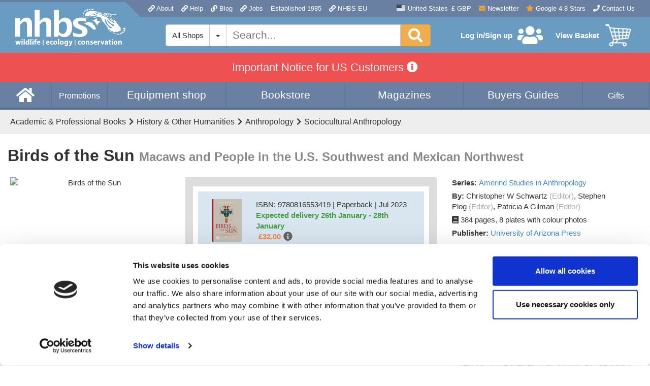

--- FILE ---
content_type: text/html; charset=UTF-8
request_url: https://www.nhbs.com/birds-of-the-sun-book
body_size: 26441
content:
<!DOCTYPE html>
<html lang="en">
    <head>
        <meta charset="UTF-8">
        <meta http-equiv="X-UA-Compatible" content="IE=edge">
        <meta name="viewport" content="width=device-width, initial-scale=1">
        <meta name="msvalidate.01" content="91F4AB7AA5D86EBEDC06245078035D40" />                    <link href="https://www.nhbs.com/birds-of-the-sun-book" rel="alternate" hreflang="x-default"><link href="https://www.nhbs.com/en/birds-of-the-sun-book" rel="alternate" hreflang="en"><link href="https://www.nhbs.com/de/birds-of-the-sun-book" rel="alternate" hreflang="de">                <meta name="csrf-param" content="_csrf">
<meta name="csrf-token" content="BqI-G9zpLEjkjJRL03za9Gp-0_G08Ukns_38iqa5OhRgl3BZprxJEtfV5C2hF5OeIEmfi-6DBVL7uLf4__BWQg==">
        <title>Birds of the Sun | NHBS Academic &amp; Professional Books</title>
        <link rel="preconnect" href="https://mediacdn.nhbs.com/">
        <meta name="description" content="Buy Birds of the Sun (9780816553419): Macaws and People in the U.S. Southwest and Mexican Northwest: NHBS - Christopher W Schwartz, Stephen Plog, Patricia A Gilman, University of Arizona Press">
<meta name="keywords" content="Birds,of,the,Sun,Macaws,and,People,in,the,U.S.,Southwest,and,Mexican,Northwest">
<meta property="fb:app_id" content="785104565215553">
<meta property="og:type" content="books.book">
<meta property="og:title" content="Birds of the Sun: Macaws and People in the U.S. Southwest and Mexican Northwest">
<meta property="og:image" content="https://mediacdn.nhbs.com/jackets/jackets_resizer_xlarge/26/263075.jpg">
<meta property="og:image:width" content="896">
<meta property="og:image:height" content="1280">
<meta property="og:url" content="https://www.nhbs.com/birds-of-the-sun-book">
<meta property="og:description" content="Buy Birds of the Sun (9780816553419): Macaws and People in the U.S. Southwest and Mexican Northwest: NHBS - Christopher W Schwartz, Stephen Plog, Patricia A Gilman, University of Arizona Press">
<meta property="books.isbn" content="9780816553419">
<link href="https://www.nhbs.com/birds-of-the-sun-book" rel="canonical">
<link href="https://consentcdn.cookiebot.com" rel="preconnect">
<link href="//cdn.nhbs.com/css/all-dba84d22ca0d186c5e5c902dbf3d9a63.css?v=1768999997" rel="stylesheet">
<link href="//cdn.nhbs.com/css/widgets-7156e7c5b9ad35a057a1ca91da5ed0dd.css?v=1765298504" rel="stylesheet">
<link href="/css/bootstrap.min.css?v=1673028431" rel="stylesheet">
<link href="/css/site.css?v=1768999980" rel="stylesheet">
<script>var NHBS_ADD_TO_BASKET_URL = "\/basket\/add-item";
var NHBS_SHOP_URLS = {"1":"\/1","2":"\/2","3":"\/3","4":"\/4","5":"\/gifts","6":"\/6","7":"\/7","8":"\/8","9":"\/9"};
var NHBS_SUBSIDIARY_ID = 1;
var NHBS_CURRENCY_SYMBOL = "\u0026pound;";
var CURRENCY_NAME = "GBP";
var NHBS_MOBILE_DEVICE = false;
var language = "en";
var NHBS_INTERNATIONAL_OPTIONS_COUNTRY_MAP = {"_andorra":{"currencies":[1],"default_currency":1},"_unitedArabEmirates":{"currencies":[1],"default_currency":1},"_afghanistan":{"currencies":[1],"default_currency":1},"_antiguaAndBarbuda":{"currencies":[1],"default_currency":1},"_anguilla":{"currencies":[1],"default_currency":1},"_albania":{"currencies":[1],"default_currency":1},"_armenia":{"currencies":[1],"default_currency":1},"_angola":{"currencies":[1],"default_currency":1},"_antarctica":{"currencies":[1],"default_currency":1},"_argentina":{"currencies":[1],"default_currency":1},"_americanSamoa":{"currencies":[1],"default_currency":1},"_austria":{"currencies":[4],"default_currency":4},"_australia":{"currencies":[1],"default_currency":1},"_aruba":{"currencies":[1],"default_currency":1},"_alandIslands":{"currencies":[1],"default_currency":1},"_azerbaijan":{"currencies":[1],"default_currency":1},"_bosniaAndHerzegovina":{"currencies":[1],"default_currency":1},"_barbados":{"currencies":[1],"default_currency":1},"_bangladesh":{"currencies":[1],"default_currency":1},"_belgium":{"currencies":[4],"default_currency":4},"_burkinaFaso":{"currencies":[1],"default_currency":1},"_bulgaria":{"currencies":[4],"default_currency":4},"_bahrain":{"currencies":[1],"default_currency":1},"_burundi":{"currencies":[1],"default_currency":1},"_benin":{"currencies":[1],"default_currency":1},"_saintBarthelemy":{"currencies":[1],"default_currency":1},"_bermuda":{"currencies":[1],"default_currency":1},"_bruneiDarussalam":{"currencies":[1],"default_currency":1},"_bolivia":{"currencies":[1],"default_currency":1},"_bonaireSaintEustatiusAndSaba":{"currencies":[1],"default_currency":1},"_brazil":{"currencies":[1],"default_currency":1},"_bahamas":{"currencies":[1],"default_currency":1},"_bhutan":{"currencies":[1],"default_currency":1},"_bouvetIsland":{"currencies":[1],"default_currency":1},"_botswana":{"currencies":[1],"default_currency":1},"_belarus":{"currencies":[1],"default_currency":1},"_belize":{"currencies":[1],"default_currency":1},"_canada":{"currencies":[1],"default_currency":1},"_cocosKeelingIslands":{"currencies":[1],"default_currency":1},"_congoDemocraticPeoplesRepublic":{"currencies":[1],"default_currency":1},"_centralAfricanRepublic":{"currencies":[1],"default_currency":1},"_congoRepublicOf":{"currencies":[1],"default_currency":1},"_switzerland":{"currencies":[1],"default_currency":1},"_coteDIvoire":{"currencies":[1],"default_currency":1},"_cookIslands":{"currencies":[1],"default_currency":1},"_chile":{"currencies":[1],"default_currency":1},"_cameroon":{"currencies":[1],"default_currency":1},"_china":{"currencies":[1],"default_currency":1},"_colombia":{"currencies":[1],"default_currency":1},"_costaRica":{"currencies":[1],"default_currency":1},"_cuba":{"currencies":[1],"default_currency":1},"_capeVerde":{"currencies":[1],"default_currency":1},"_curacao":{"currencies":[1],"default_currency":1},"_christmasIsland":{"currencies":[1],"default_currency":1},"_cyprus":{"currencies":[4],"default_currency":4},"_czechRepublic":{"currencies":[4],"default_currency":4},"_germany":{"currencies":[4],"default_currency":4},"_djibouti":{"currencies":[1],"default_currency":1},"_denmark":{"currencies":[4],"default_currency":4},"_dominica":{"currencies":[1],"default_currency":1},"_dominicanRepublic":{"currencies":[1],"default_currency":1},"_algeria":{"currencies":[1],"default_currency":1},"_ceutaAndMelilla":{"currencies":[1],"default_currency":1},"_ecuador":{"currencies":[1],"default_currency":1},"_estonia":{"currencies":[4],"default_currency":4},"_egypt":{"currencies":[1],"default_currency":1},"_westernSahara":{"currencies":[1],"default_currency":1},"_eritrea":{"currencies":[1],"default_currency":1},"_spain":{"currencies":[4],"default_currency":4},"_ethiopia":{"currencies":[1],"default_currency":1},"_finland":{"currencies":[4],"default_currency":4},"_fiji":{"currencies":[1],"default_currency":1},"_falklandIslands":{"currencies":[1],"default_currency":1},"_micronesiaFederalStateOf":{"currencies":[1],"default_currency":1},"_faroeIslands":{"currencies":[1],"default_currency":1},"_france":{"currencies":[4],"default_currency":4},"_gabon":{"currencies":[1],"default_currency":1},"_unitedKingdomGB":{"currencies":[1],"default_currency":1},"_grenada":{"currencies":[1],"default_currency":1},"_georgia":{"currencies":[1],"default_currency":1},"_frenchGuiana":{"currencies":[1],"default_currency":1},"_guernsey":{"currencies":[1],"default_currency":1},"_ghana":{"currencies":[1],"default_currency":1},"_gibraltar":{"currencies":[1],"default_currency":1},"_greenland":{"currencies":[1],"default_currency":1},"_gambia":{"currencies":[1],"default_currency":1},"_guinea":{"currencies":[1],"default_currency":1},"_guadeloupe":{"currencies":[1],"default_currency":1},"_equatorialGuinea":{"currencies":[1],"default_currency":1},"_greece":{"currencies":[4],"default_currency":4},"_southGeorgia":{"currencies":[1],"default_currency":1},"_guatemala":{"currencies":[1],"default_currency":1},"_guam":{"currencies":[1],"default_currency":1},"_guineaBissau":{"currencies":[1],"default_currency":1},"_guyana":{"currencies":[1],"default_currency":1},"_hongKong":{"currencies":[1],"default_currency":1},"_heardAndMcDonaldIslands":{"currencies":[1],"default_currency":1},"_honduras":{"currencies":[1],"default_currency":1},"_croatiaHrvatska":{"currencies":[4],"default_currency":4},"_haiti":{"currencies":[1],"default_currency":1},"_hungary":{"currencies":[4],"default_currency":4},"_canaryIslands":{"currencies":[1],"default_currency":1},"_indonesia":{"currencies":[1],"default_currency":1},"_ireland":{"currencies":[4],"default_currency":4},"_israel":{"currencies":[1],"default_currency":1},"_isleOfMan":{"currencies":[1],"default_currency":1},"_india":{"currencies":[1],"default_currency":1},"_britishIndianOceanTerritory":{"currencies":[1],"default_currency":1},"_iraq":{"currencies":[1],"default_currency":1},"_iranIslamicRepublicOf":{"currencies":[1],"default_currency":1},"_iceland":{"currencies":[1],"default_currency":1},"_italy":{"currencies":[4],"default_currency":4},"_jersey":{"currencies":[1],"default_currency":1},"_jamaica":{"currencies":[1],"default_currency":1},"_jordan":{"currencies":[1],"default_currency":1},"_japan":{"currencies":[1],"default_currency":1},"_kenya":{"currencies":[1],"default_currency":1},"_kyrgyzstan":{"currencies":[1],"default_currency":1},"_cambodia":{"currencies":[1],"default_currency":1},"_kiribati":{"currencies":[1],"default_currency":1},"_comoros":{"currencies":[1],"default_currency":1},"_saintKittsAndNevis":{"currencies":[1],"default_currency":1},"_koreaDemocraticPeoplesRepublic":{"currencies":[1],"default_currency":1},"_koreaRepublicOf":{"currencies":[1],"default_currency":1},"_kuwait":{"currencies":[1],"default_currency":1},"_caymanIslands":{"currencies":[1],"default_currency":1},"_kazakhstan":{"currencies":[1],"default_currency":1},"_laoPeoplesDemocraticRepublic":{"currencies":[1],"default_currency":1},"_lebanon":{"currencies":[1],"default_currency":1},"_saintLucia":{"currencies":[1],"default_currency":1},"_liechtenstein":{"currencies":[1],"default_currency":1},"_sriLanka":{"currencies":[1],"default_currency":1},"_liberia":{"currencies":[1],"default_currency":1},"_lesotho":{"currencies":[1],"default_currency":1},"_lithuania":{"currencies":[4],"default_currency":4},"_luxembourg":{"currencies":[4],"default_currency":4},"_latvia":{"currencies":[4],"default_currency":4},"_libya":{"currencies":[1],"default_currency":1},"_morocco":{"currencies":[1],"default_currency":1},"_monaco":{"currencies":[1],"default_currency":1},"_moldovaRepublicOf":{"currencies":[1],"default_currency":1},"_montenegro":{"currencies":[1],"default_currency":1},"_saintMartin":{"currencies":[1],"default_currency":1},"_madagascar":{"currencies":[1],"default_currency":1},"_marshallIslands":{"currencies":[1],"default_currency":1},"_macedonia":{"currencies":[1],"default_currency":1},"_mali":{"currencies":[1],"default_currency":1},"_myanmar":{"currencies":[1],"default_currency":1},"_mongolia":{"currencies":[1],"default_currency":1},"_macau":{"currencies":[1],"default_currency":1},"_northernMarianaIslands":{"currencies":[1],"default_currency":1},"_martinique":{"currencies":[1],"default_currency":1},"_mauritania":{"currencies":[1],"default_currency":1},"_montserrat":{"currencies":[1],"default_currency":1},"_malta":{"currencies":[4],"default_currency":4},"_mauritius":{"currencies":[1],"default_currency":1},"_maldives":{"currencies":[1],"default_currency":1},"_malawi":{"currencies":[1],"default_currency":1},"_mexico":{"currencies":[1],"default_currency":1},"_malaysia":{"currencies":[1],"default_currency":1},"_mozambique":{"currencies":[1],"default_currency":1},"_namibia":{"currencies":[1],"default_currency":1},"_newCaledonia":{"currencies":[1],"default_currency":1},"_niger":{"currencies":[1],"default_currency":1},"_norfolkIsland":{"currencies":[1],"default_currency":1},"_nigeria":{"currencies":[1],"default_currency":1},"_nicaragua":{"currencies":[1],"default_currency":1},"_netherlands":{"currencies":[4],"default_currency":4},"_norway":{"currencies":[1],"default_currency":1},"_nepal":{"currencies":[1],"default_currency":1},"_nauru":{"currencies":[1],"default_currency":1},"_niue":{"currencies":[1],"default_currency":1},"_newZealand":{"currencies":[1],"default_currency":1},"_oman":{"currencies":[1],"default_currency":1},"_panama":{"currencies":[1],"default_currency":1},"_peru":{"currencies":[1],"default_currency":1},"_frenchPolynesia":{"currencies":[1],"default_currency":1},"_papuaNewGuinea":{"currencies":[1],"default_currency":1},"_philippines":{"currencies":[1],"default_currency":1},"_pakistan":{"currencies":[1],"default_currency":1},"_poland":{"currencies":[4],"default_currency":4},"_stPierreAndMiquelon":{"currencies":[1],"default_currency":1},"_pitcairnIsland":{"currencies":[1],"default_currency":1},"_puertoRico":{"currencies":[1],"default_currency":1},"_stateOfPalestine":{"currencies":[1],"default_currency":1},"_portugal":{"currencies":[4],"default_currency":4},"_palau":{"currencies":[1],"default_currency":1},"_paraguay":{"currencies":[1],"default_currency":1},"_qatar":{"currencies":[1],"default_currency":1},"_reunionIsland":{"currencies":[1],"default_currency":1},"_romania":{"currencies":[4],"default_currency":4},"_serbia":{"currencies":[1],"default_currency":1},"_russianFederation":{"currencies":[1],"default_currency":1},"_rwanda":{"currencies":[1],"default_currency":1},"_saudiArabia":{"currencies":[1],"default_currency":1},"_solomonIslands":{"currencies":[1],"default_currency":1},"_seychelles":{"currencies":[1],"default_currency":1},"_sudan":{"currencies":[1],"default_currency":1},"_sweden":{"currencies":[4],"default_currency":4},"_singapore":{"currencies":[1],"default_currency":1},"_saintHelena":{"currencies":[1],"default_currency":1},"_slovenia":{"currencies":[4],"default_currency":4},"_svalbardAndJanMayenIslands":{"currencies":[1],"default_currency":1},"_slovakRepublic":{"currencies":[4],"default_currency":4},"_sierraLeone":{"currencies":[1],"default_currency":1},"_sanMarino":{"currencies":[1],"default_currency":1},"_senegal":{"currencies":[1],"default_currency":1},"_somalia":{"currencies":[1],"default_currency":1},"_suriname":{"currencies":[1],"default_currency":1},"_southSudan":{"currencies":[1],"default_currency":1},"_saoTomeAndPrincipe":{"currencies":[1],"default_currency":1},"_elSalvador":{"currencies":[1],"default_currency":1},"_sintMaarten":{"currencies":[1],"default_currency":1},"_syrianArabRepublic":{"currencies":[1],"default_currency":1},"_swaziland":{"currencies":[1],"default_currency":1},"_turksAndCaicosIslands":{"currencies":[1],"default_currency":1},"_chad":{"currencies":[1],"default_currency":1},"_frenchSouthernTerritories":{"currencies":[1],"default_currency":1},"_togo":{"currencies":[1],"default_currency":1},"_thailand":{"currencies":[1],"default_currency":1},"_tajikistan":{"currencies":[1],"default_currency":1},"_tokelau":{"currencies":[1],"default_currency":1},"_eastTimor":{"currencies":[1],"default_currency":1},"_turkmenistan":{"currencies":[1],"default_currency":1},"_tunisia":{"currencies":[1],"default_currency":1},"_tonga":{"currencies":[1],"default_currency":1},"_turkey":{"currencies":[1],"default_currency":1},"_trinidadAndTobago":{"currencies":[1],"default_currency":1},"_tuvalu":{"currencies":[1],"default_currency":1},"_taiwan":{"currencies":[1],"default_currency":1},"_tanzania":{"currencies":[1],"default_currency":1},"_ukraine":{"currencies":[1],"default_currency":1},"_uganda":{"currencies":[1],"default_currency":1},"_uSMinorOutlyingIslands":{"currencies":[1],"default_currency":1},"_unitedStates":{"currencies":[1],"default_currency":1},"_uruguay":{"currencies":[1],"default_currency":1},"_uzbekistan":{"currencies":[1],"default_currency":1},"_holySeeCityVaticanState":{"currencies":[1],"default_currency":1},"_saintVincentAndTheGrenadines":{"currencies":[1],"default_currency":1},"_venezuela":{"currencies":[1],"default_currency":1},"_virginIslandsBritish":{"currencies":[1],"default_currency":1},"_virginIslandsUSA":{"currencies":[1],"default_currency":1},"_vietnam":{"currencies":[1],"default_currency":1},"_vanuatu":{"currencies":[1],"default_currency":1},"_wallisAndFutunaIslands":{"currencies":[1],"default_currency":1},"_samoa":{"currencies":[1],"default_currency":1},"_kosovo":{"currencies":[1],"default_currency":1},"_yemen":{"currencies":[1],"default_currency":1},"_mayotte":{"currencies":[1],"default_currency":1},"_southAfrica":{"currencies":[1],"default_currency":1},"_zambia":{"currencies":[1],"default_currency":1},"_zimbabwe":{"currencies":[1],"default_currency":1}};
var NHBS_INTERNATIONAL_OPTIONS_DISMISSED = false;</script>        
<script data-cookieconsent="ignore">
    window.dataLayer = window.dataLayer || [];
    function gtag() {
        dataLayer.push(arguments);
    }
    gtag("consent", "default", {
        ad_storage: "denied",
        analytics_storage: "denied",
        functionality_storage: "denied",
        personalization_storage: "denied",
        security_storage: "granted",
        wait_for_update: 500,
    });
    gtag("set", "ads_data_redaction", true);
</script>

<!-- Google Tag Manager -->
<script>(function(w,d,s,l,i){w[l]=w[l]||[];w[l].push({'gtm.start':
new Date().getTime(),event:'gtm.js'});var f=d.getElementsByTagName(s)[0],
j=d.createElement(s),dl=l!='dataLayer'?'&l='+l:'';j.async=true;j.src=
'https://www.googletagmanager.com/gtm.js?id='+i+dl;f.parentNode.insertBefore(j,f);
})(window,document,'script','dataLayer','GTM-KLNH8GNH');</script>

<script
    async
    src="https://www.googletagmanager.com/gtag/js?id=G-5Y4J6VEK55"
    data-cookieconsent="ignore">
</script>
<script data-cookieconsent="ignore">
    window.dataLayer = window.dataLayer || [];
    function gtag(){dataLayer.push(arguments);}
    gtag('js', new Date());
    gtag('config', 'AW-1070073272', {"debug_mode":false});
    gtag('config', 'G-5Y4J6VEK55', {"debug_mode":false});
</script>

<script id="Cookiebot" src="https://consent.cookiebot.com/uc.js" data-cbid="07c26047-598d-455c-8698-682c0688c6f2" data-blockingmode="auto" type="text/javascript"></script>

<script type="text/javascript">
        !function(f,b,e,v,n,t,s)
    {if(f.fbq)return;n=f.fbq=function(){n.callMethod?
        n.callMethod.apply(n,arguments):n.queue.push(arguments)};
        if(!f._fbq)f._fbq=n;n.push=n;n.loaded=!0;n.version='2.0';
        n.queue=[];t=b.createElement(e);t.async=!0;
        t.src=v;s=b.getElementsByTagName(e)[0];
        s.parentNode.insertBefore(t,s)}(window, document,'script',
        'https://connect.facebook.net/en_US/fbevents.js');
    fbq('init', '409368522827797');
    fbq('track', 'PageView');
</script>

<script type="text/javascript">
        (function(i,s,o,g,r,a,m){i['GoogleAnalyticsObject']=r;i[r]=i[r]||function(){
        (i[r].q=i[r].q||[]).push(arguments)},i[r].l=1*new Date();a=s.createElement(o),
        m=s.getElementsByTagName(o)[0];a.async=1;a.src=g;m.parentNode.insertBefore(a,m)
    })(window,document,'script','//www.google-analytics.com/analytics.js','ga');

    ga('create', 'UA-71038-2', 'auto');
    ga('require', 'displayfeatures');
    ga('send', 'pageview');
    ga('require', 'ecommerce');

    
    //Send to Google analytics
    ga('ecommerce:send');
</script>
<!-- BEGIN GCR Language Code -->
<script>
    window.___gcfg = {
        lang: 'en_GB'
    };
</script>
<!-- END GCR Language Code -->
<noscript>
    <img height="1" width="1" style="display:none" src="https://www.facebook.com/tr?id=409368522827797&ev=PageView&noscript=1"/>
</noscript>
    </head>
    <body class="body colour-set-standard">
        <!-- Google Tag Manager (noscript) -->
<noscript><iframe src="https://www.googletagmanager.com/ns.html?id=GTM-KLNH8GNH"
height="0" width="0" style="display:none;visibility:hidden"></iframe></noscript>
<!-- End Google Tag Manager (noscript) -->
                            <div class="layout-header-wrapper">
                <div id="international-options" class="international-options closed" data-international-options="true"><div class="container"><div class="international-options-hint">To see accurate pricing, please choose your delivery country.</div><form action="/user/international-options" method="post">
<input type="hidden" name="_csrf" value="BqI-G9zpLEjkjJRL03za9Gp-0_G08Ukns_38iqa5OhRgl3BZprxJEtfV5C2hF5OeIEmfi-6DBVL7uLf4__BWQg=="><fieldset><label for="international-options-language">Language</label><select id="international-options-language" name="international-options-language"><option value="en" selected>English</option><option value="de">Deutsch</option></select></fieldset>&nbsp;<fieldset><label for="international-options-destination">Delivery Destination</label><select id="international-options-destination" name="international-options-destination">
<option value="_afghanistan">Afghanistan</option>
<option value="_alandIslands">Aland Islands</option>
<option value="_albania">Albania</option>
<option value="_algeria">Algeria</option>
<option value="_americanSamoa">American Samoa</option>
<option value="_andorra">Andorra</option>
<option value="_angola">Angola</option>
<option value="_anguilla">Anguilla</option>
<option value="_antarctica">Antarctica</option>
<option value="_antiguaAndBarbuda">Antigua and Barbuda</option>
<option value="_argentina">Argentina</option>
<option value="_armenia">Armenia</option>
<option value="_aruba">Aruba</option>
<option value="_australia">Australia</option>
<option value="_austria">Austria</option>
<option value="_azerbaijan">Azerbaijan</option>
<option value="_bahamas">Bahamas</option>
<option value="_bahrain">Bahrain</option>
<option value="_bangladesh">Bangladesh</option>
<option value="_barbados">Barbados</option>
<option value="_belgium">Belgium</option>
<option value="_belize">Belize</option>
<option value="_benin">Benin</option>
<option value="_bermuda">Bermuda</option>
<option value="_bhutan">Bhutan</option>
<option value="_bolivia">Bolivia</option>
<option value="_bonaireSaintEustatiusAndSaba">Bonaire, Saint Eustatius and Saba</option>
<option value="_bosniaAndHerzegovina">Bosnia and Herzegovina</option>
<option value="_botswana">Botswana</option>
<option value="_bouvetIsland">Bouvet Island</option>
<option value="_brazil">Brazil</option>
<option value="_britishIndianOceanTerritory">British Indian Ocean Territory</option>
<option value="_bruneiDarussalam">Brunei Darussalam</option>
<option value="_bulgaria">Bulgaria</option>
<option value="_burkinaFaso">Burkina Faso</option>
<option value="_burundi">Burundi</option>
<option value="_cambodia">Cambodia</option>
<option value="_cameroon">Cameroon</option>
<option value="_canada">Canada</option>
<option value="_canaryIslands">Canary Islands</option>
<option value="_capeVerde">Cape Verde</option>
<option value="_caymanIslands">Cayman Islands</option>
<option value="_centralAfricanRepublic">Central African Republic</option>
<option value="_ceutaAndMelilla">Ceuta and Melilla</option>
<option value="_chad">Chad</option>
<option value="_chile">Chile</option>
<option value="_china">China</option>
<option value="_christmasIsland">Christmas Island</option>
<option value="_cocosKeelingIslands">Cocos (Keeling) Islands</option>
<option value="_colombia">Colombia</option>
<option value="_comoros">Comoros</option>
<option value="_congoDemocraticPeoplesRepublic">Congo, Democratic People’s Republic</option>
<option value="_congoRepublicOf">Congo, Republic of</option>
<option value="_cookIslands">Cook Islands</option>
<option value="_costaRica">Costa Rica</option>
<option value="_coteDIvoire">Cote d’Ivoire</option>
<option value="_croatiaHrvatska">Croatia/Hrvatska</option>
<option value="_curacao">Curacao</option>
<option value="_cyprus">Cyprus</option>
<option value="_czechRepublic">Czech Republic</option>
<option value="_denmark">Denmark</option>
<option value="_djibouti">Djibouti</option>
<option value="_dominica">Dominica</option>
<option value="_dominicanRepublic">Dominican Republic</option>
<option value="_eastTimor">East Timor</option>
<option value="_ecuador">Ecuador</option>
<option value="_egypt">Egypt</option>
<option value="_elSalvador">El Salvador</option>
<option value="_equatorialGuinea">Equatorial Guinea</option>
<option value="_eritrea">Eritrea</option>
<option value="_estonia">Estonia</option>
<option value="_ethiopia">Ethiopia</option>
<option value="_falklandIslands">Falkland Islands</option>
<option value="_faroeIslands">Faroe Islands</option>
<option value="_fiji">Fiji</option>
<option value="_finland">Finland</option>
<option value="_france">France</option>
<option value="_frenchGuiana">French Guiana</option>
<option value="_frenchPolynesia">French Polynesia</option>
<option value="_frenchSouthernTerritories">French Southern Territories</option>
<option value="_gabon">Gabon</option>
<option value="_gambia">Gambia</option>
<option value="_georgia">Georgia</option>
<option value="_germany">Germany</option>
<option value="_ghana">Ghana</option>
<option value="_gibraltar">Gibraltar</option>
<option value="_greece">Greece</option>
<option value="_greenland">Greenland</option>
<option value="_grenada">Grenada</option>
<option value="_guadeloupe">Guadeloupe</option>
<option value="_guam">Guam</option>
<option value="_guatemala">Guatemala</option>
<option value="_guernsey">Guernsey</option>
<option value="_guinea">Guinea</option>
<option value="_guineaBissau">Guinea-Bissau</option>
<option value="_guyana">Guyana</option>
<option value="_haiti">Haiti</option>
<option value="_heardAndMcDonaldIslands">Heard and McDonald Islands</option>
<option value="_holySeeCityVaticanState">Holy See (City Vatican State)</option>
<option value="_honduras">Honduras</option>
<option value="_hongKong">Hong Kong</option>
<option value="_hungary">Hungary</option>
<option value="_iceland">Iceland</option>
<option value="_india">India</option>
<option value="_indonesia">Indonesia</option>
<option value="_iraq">Iraq</option>
<option value="_ireland">Ireland</option>
<option value="_isleOfMan">Isle of Man</option>
<option value="_israel">Israel</option>
<option value="_italy">Italy</option>
<option value="_jamaica">Jamaica</option>
<option value="_japan">Japan</option>
<option value="_jersey">Jersey</option>
<option value="_jordan">Jordan</option>
<option value="_kazakhstan">Kazakhstan</option>
<option value="_kenya">Kenya</option>
<option value="_kiribati">Kiribati</option>
<option value="_koreaRepublicOf">Korea, Republic of</option>
<option value="_kosovo">Kosovo</option>
<option value="_kuwait">Kuwait</option>
<option value="_kyrgyzstan">Kyrgyzstan</option>
<option value="_laoPeoplesDemocraticRepublic">Lao, People’s Democratic Republic</option>
<option value="_latvia">Latvia</option>
<option value="_lebanon">Lebanon</option>
<option value="_lesotho">Lesotho</option>
<option value="_liberia">Liberia</option>
<option value="_libya">Libya</option>
<option value="_liechtenstein">Liechtenstein</option>
<option value="_lithuania">Lithuania</option>
<option value="_luxembourg">Luxembourg</option>
<option value="_macau">Macau</option>
<option value="_macedonia">Macedonia</option>
<option value="_madagascar">Madagascar</option>
<option value="_malawi">Malawi</option>
<option value="_malaysia">Malaysia</option>
<option value="_maldives">Maldives</option>
<option value="_mali">Mali</option>
<option value="_malta">Malta</option>
<option value="_marshallIslands">Marshall Islands</option>
<option value="_martinique">Martinique</option>
<option value="_mauritania">Mauritania</option>
<option value="_mauritius">Mauritius</option>
<option value="_mayotte">Mayotte</option>
<option value="_mexico">Mexico</option>
<option value="_micronesiaFederalStateOf">Micronesia, Federal State of</option>
<option value="_moldovaRepublicOf">Moldova, Republic of</option>
<option value="_monaco">Monaco</option>
<option value="_mongolia">Mongolia</option>
<option value="_montenegro">Montenegro</option>
<option value="_montserrat">Montserrat</option>
<option value="_morocco">Morocco</option>
<option value="_mozambique">Mozambique</option>
<option value="_myanmar">Myanmar</option>
<option value="_namibia">Namibia</option>
<option value="_nauru">Nauru</option>
<option value="_nepal">Nepal</option>
<option value="_netherlands">Netherlands</option>
<option value="_newCaledonia">New Caledonia</option>
<option value="_newZealand">New Zealand</option>
<option value="_nicaragua">Nicaragua</option>
<option value="_niger">Niger</option>
<option value="_nigeria">Nigeria</option>
<option value="_niue">Niue</option>
<option value="_norfolkIsland">Norfolk Island</option>
<option value="_northernMarianaIslands">Northern Mariana Islands</option>
<option value="_norway">Norway</option>
<option value="_oman">Oman</option>
<option value="_pakistan">Pakistan</option>
<option value="_palau">Palau</option>
<option value="_panama">Panama</option>
<option value="_papuaNewGuinea">Papua New Guinea</option>
<option value="_paraguay">Paraguay</option>
<option value="_peru">Peru</option>
<option value="_philippines">Philippines</option>
<option value="_pitcairnIsland">Pitcairn Island</option>
<option value="_poland">Poland</option>
<option value="_portugal">Portugal</option>
<option value="_puertoRico">Puerto Rico</option>
<option value="_qatar">Qatar</option>
<option value="_reunionIsland">Reunion Island</option>
<option value="_romania">Romania</option>
<option value="_rwanda">Rwanda</option>
<option value="_saintBarthelemy">Saint Barthélemy</option>
<option value="_saintHelena">Saint Helena</option>
<option value="_saintKittsAndNevis">Saint Kitts and Nevis</option>
<option value="_saintLucia">Saint Lucia</option>
<option value="_saintMartin">Saint Martin</option>
<option value="_saintVincentAndTheGrenadines">Saint Vincent and the Grenadines</option>
<option value="_samoa">Samoa</option>
<option value="_sanMarino">San Marino</option>
<option value="_saoTomeAndPrincipe">Sao Tome and Principe</option>
<option value="_saudiArabia">Saudi Arabia</option>
<option value="_senegal">Senegal</option>
<option value="_serbia">Serbia</option>
<option value="_seychelles">Seychelles</option>
<option value="_sierraLeone">Sierra Leone</option>
<option value="_singapore">Singapore</option>
<option value="_sintMaarten">Sint Maarten</option>
<option value="_slovakRepublic">Slovak Republic</option>
<option value="_slovenia">Slovenia</option>
<option value="_solomonIslands">Solomon Islands</option>
<option value="_somalia">Somalia</option>
<option value="_southAfrica">South Africa</option>
<option value="_southGeorgia">South Georgia</option>
<option value="_southSudan">South Sudan</option>
<option value="_spain">Spain</option>
<option value="_sriLanka">Sri Lanka</option>
<option value="_stateOfPalestine">State of Palestine</option>
<option value="_stPierreAndMiquelon">St. Pierre and Miquelon</option>
<option value="_sudan">Sudan</option>
<option value="_suriname">Suriname</option>
<option value="_svalbardAndJanMayenIslands">Svalbard and Jan Mayen Islands</option>
<option value="_swaziland">Swaziland</option>
<option value="_sweden">Sweden</option>
<option value="_switzerland">Switzerland</option>
<option value="_taiwan">Taiwan</option>
<option value="_tajikistan">Tajikistan</option>
<option value="_tanzania">Tanzania</option>
<option value="_thailand">Thailand</option>
<option value="_togo">Togo</option>
<option value="_tokelau">Tokelau</option>
<option value="_tonga">Tonga</option>
<option value="_trinidadAndTobago">Trinidad and Tobago</option>
<option value="_tunisia">Tunisia</option>
<option value="_turkey">Turkey</option>
<option value="_turkmenistan">Turkmenistan</option>
<option value="_turksAndCaicosIslands">Turks and Caicos Islands</option>
<option value="_tuvalu">Tuvalu</option>
<option value="_uganda">Uganda</option>
<option value="_ukraine">Ukraine</option>
<option value="_unitedArabEmirates">United Arab Emirates</option>
<option value="_unitedKingdomGB">United Kingdom</option>
<option value="_unitedStates" selected>United States</option>
<option value="_uruguay">Uruguay</option>
<option value="_uSMinorOutlyingIslands">US Minor Outlying Islands</option>
<option value="_uzbekistan">Uzbekistan</option>
<option value="_vanuatu">Vanuatu</option>
<option value="_vietnam">Vietnam</option>
<option value="_virginIslandsBritish">Virgin Islands, British</option>
<option value="_virginIslandsUSA">Virgin Islands, USA</option>
<option value="_wallisAndFutunaIslands">Wallis and Futuna Islands</option>
<option value="_westernSahara">Western Sahara</option>
<option value="_yemen">Yemen</option>
<option value="_zambia">Zambia</option>
<option value="_zimbabwe">Zimbabwe</option>
</select></fieldset>&nbsp;<fieldset><label for="international-options-currency">Currency</label><select id="international-options-currency" name="international-options-currency"><option value="1" selected="selected">£ GBP</option><option value="4">€ EUR</option></select></fieldset><fieldset><button type="submit">Confirm</button></fieldset></form></div><button type="button" class="international-options-close" data-international-options-dismiss="true"><i class="fas fa-times"></i></button></div>                <div class="layout-header-sub-wrapper">
                    <div class="layout-header-logo-wrapper">
                        <a class="to-be-loaded" href="/" title="Back to NHBS">
                            <img src="//mediacdn.nhbs.com/images/plain-logo-white.svg" class="layout-header-logo layout-header-logo-rectangle" alt="NHBS">
                            <img src="//mediacdn.nhbs.com/images/plain-logo-white-square.png" class="layout-header-logo layout-header-logo-square" alt="NHBS">
                        </a>
                    </div>

                    <div class="layout-header-bars-wrapper">
                        <div class="layout-header-stripe">
                            <span class="layout-header-stripe-corner"></span>

                            <div class="layout-header-stripes">
                                <div class="layout-header-stripe-left to-be-loaded">
                                    <a href="/about" class="layout-header-stripe-link-about hidden-xs"><i class="fas fa-link"></i> About</a>
                                    <a href="/help" class="layout-header-stripe-link-about hidden-xs"><i class="fas fa-link"></i> Help</a>
                                    <a href="/blog"><i class="fas fa-link"></i> Blog</a>
                                    <a href="/recruitment"><i class="fas fa-link"></i> Jobs</a>
                                    <a href="/about" class="est-1985-link"><i class="fas fa-link hidden-xs hidden-md hidden-lg"></i> Established 1985</a>
                                    <a href="/eu" class="layout-header-stripe-link-about hidden-xs hidden-sm"><i class="fas fa-link"></i> NHBS EU</a>
                                </div>

                                <div class="layout-header-stripe-right to-be-loaded">
                                                                            <div id="country-switcher">
                                            <div><span class="title" rel="nofollow" data-international-options-trigger="true"><span class="flag-icon flag-icon-us"></span>United States</span></div>                                        </div>
                                    
                                                                            <div id="currency-switcher">
                                            <div><span class="title" ref="nofollow" data-international-options-trigger="true">£ GBP</span></div>                                        </div>
                                    
                                    <a href="/newsletters" class="layout-header-stripe-link-promotion hidden-xs">
                                        <i class="layout-header-stripe-promotion fas fa-envelope"></i> Newsletter                                    </a>

                                    <a href="https://www.google.com/shopping/customerreviews/merchantreviews?q=nhbs.com" class="layout-header-stripe-link-promotion hidden-xs hidden-sm hidden-md" id="google-link" rel="nofollow" target="_blank">
                                        <i class="layout-header-stripe-promotion fas fa-star"></i> Google 4.8 Stars                                    </a>

                                    <span class="layout-header-stripe-link-phone hidden-sm hidden-xs">
                                        <div class="dropdown layout-header-user-wrapper">
                                            <a class="layout-header-anchor layout-header-auth-anchor dropdown-toggle to-be-loaded" href="/contact" id="contact-dropdown">
                                                <i class="fas fa-phone"></i> <span href="/contact">Contact Us</span>
                                            </a>

                                            <div class="dropdown-menu dropdown-menu-right contact-us-hover-over" aria-labelledby="contact-dropdown">
                                                <h5 class="orange-head">Call us (08:30-16:00 UK)</h5>
                                                01803 865913                                                <h5 class="orange-head">International</h5>
                                                +44 1803 865913                                                <h5 class="orange-head">Email</h5>
                                                <a href="mailto:customer.services@nhbs.com">customer.services@nhbs.com</a>
                                                <a href="/contact" class="all-contact-info">All contact information</a>
                                                <h5 class="orange-head">Need Help?</h5>
                                                <a href="/help">Help pages</a>
                                            </div>
                                        </div>
                                    </span>
                                </div>
                            </div>
                        </div>

                        <header id="layout-header" class="layout-header">
                            <div class="layout-header-search-wrapper">
                                <form id="layout-header-search-form" action="/search">
                                    <div class="input-group">
                                        <div class="input-group-btn">
                                            <a id="layout-header-search-shop-selected" class="btn btn-default dropdown-toggle" data-toggle="dropdown">
                                                All Shops                                            </a>

                                            <button type="button" class="btn btn-default dropdown-toggle" data-toggle="dropdown" aria-haspopup="true" aria-expanded="false">
                                                <span class="caret"></span>
                                                <span class="sr-only">Toggle Dropdown</span>
                                            </button>

                                            <ul id="layout-header-search-shop-selector" class="dropdown-menu">
                                                <li>All Shops</li>
                                                                                                    <li data-shop-id="1">Wildlife Survey & Monitoring</li>
                                                                                                    <li data-shop-id="4">Practical Conservation Equipment</li>
                                                                                                    <li data-shop-id="3">Academic & Professional Books</li>
                                                                                                    <li data-shop-id="2">Field Guides & Natural History</li>
                                                                                                    <li data-shop-id="6">Good Reads</li>
                                                                                                    <li data-shop-id="5">Gifts</li>
                                                                                            </ul>
                                        </div>

                                        <input id="q" name="q" class="form-control layout-header-search-input" type="text" placeholder="Search..." data-hj-whitelist>

                                        <div class="input-group-btn">
                                            <button class="btn btn-warning layout-header-search-btn" aria-label="Search" type="submit">
                                                <i class="fas fa-search"></i>
                                            </button>
                                        </div>
                                    </div>
                                </form>
                            </div>

                            <div class="layout-header-actions-wrapper">
                                <div class="layout-header-mobile-logo-wrapper">
                                    <a href="/" Title="Back to NHBS">
                                        <img src="//mediacdn.nhbs.com/images/plain-logo-white.svg" class="layout-header-logo img-responsive" alt="NHBS">
                                    </a>
                                </div>

                                <a class="layout-header-anchor" id="layout-header-mobile-search-anchor">
                                    <i class="fas fa-search"></i>
                                </a>

                                                                    <a href="/site/login" class="layout-header-anchor layout-header-auth-anchor to-be-loaded" rel="nofollow">
                                        <span>Log in/Sign up</span>
                                        <i class="fas fa-users"></i>
                                    </a>
                                
                                
                                <a href="/basket" class="layout-header-basket-anchor to-be-loaded" rel="nofollow">
                                    <span>View Basket</span>
                                    <img src="https://mediacdn.nhbs.com/proto/cart.png?width=55&height=55" alt="Basket" class="img-responsive">
                                                                        <span class="layout-header-basket-count use-tippy" data-basket-item-total="0">0</span>
                                </a>
                            </div>
                        </header>
                    </div>
                </div>

                
	<div class="layout-header-covid-notice" style="background-color: #ee5151;"><span class="layout-header-covid-notice-text">Important Notice for US Customers <a data-toggle="modal" data-target="#help-modal-124" class="help"><i class="fa fa-info-circle"></i></a></span></div><div id="help-modal-124" class="fade modal help-modal-widget" role="dialog" tabindex="-1"><div class="modal-dialog modal-lg"><div class="modal-content"><div class="modal-header"><h5 class="modal-title">Important Notice for US Customers </h5><button type="button" class="close" data-dismiss="modal" aria-hidden="true">&times;</button></div><div class="modal-body"><p>Due to changes at US Customs we will be only processing the shipping of orders through UPS. The purchase cost does not include any costs incurred from US Customs and the receiver will be liable for all import duties and taxes associated with their order. Should the order be returned undelivered, please note the refund will be processed minus the shipping costs.&nbsp;</p>

<p>Certain goods from specific countries are subject to higher tariffs and import restrictions. Ensure you check the regulations regarding the country of origin of your items to avoid unexpected charges or delays. Also ensure you select &quot;business address&quot; or &quot;home address&quot; when adding a new address to ensure your order is reported correctly</p>

<p><br />
If you have any questions or need help with placing your order, please contact our Customer Services Team or select &quot;Quotation&quot; as the payment method online. Furthermore you can contact your local customs office for further information.&nbsp;</p>
</div><div class="modal-footer"><button type="button" class="btn btn-default" data-dismiss="modal">Close</button></div></div></div></div>
                <nav id="layout-header-menu">
                    <ul class="layout-header-menu-ul">
                        <li id="layout-menu-shop-by-btn" class="layout-header-menu-li">
                            <span>
                                <a id="layout-menu-home-btn" href="/" title="Back to NHBS">
                                    <i class="fas fa-home"></i>
                                </a>
                                <a id="layout-menu-bb-btn" href="/promotions" title="Promotions">
                                    <div><span>Promotions</span></div>
                                </a>
                                                                                                    <a id="layout-menu-gifts-btn-mobile" href="/gifts">
                                        <div><span>Gifts</span></div>
                                    </a>
                                                            </span>

                            <a id="layout-header-menu-hamburger-btn">
                                <i class="fas fa-bars"></i>
                            </a>
                        </li>
                        <li data-tab="1" class="layout-header-menu-li layout-header-menu-li-desktop">
                            <a href="/equipment">Equipment shop</a>
                        </li>
                        <li data-tab="2" class="layout-header-menu-li layout-header-menu-li-desktop">
                            <a href="/books">Bookstore</a>
                        </li>
                                                    <li class="layout-header-menu-li layout-header-menu-li-mobile">
                                <a href="/1/wildlife-survey-and-monitoring?q=&hPP=60&idx=titles&p=0&fR[hide][0]=false&fR[live][0]=true&fR[shops.id][0]=1" >Wildlife Survey & Monitoring</a>
                            </li>
                                                    <li class="layout-header-menu-li layout-header-menu-li-mobile">
                                <a href="/4/practical-conservation-equipment?q=&hPP=60&idx=titles&p=0&fR[hide][0]=false&fR[live][0]=true&fR[shops.id][0]=4" >Practical Conservation Equipment</a>
                            </li>
                                                    <li class="layout-header-menu-li layout-header-menu-li-mobile">
                                <a href="/3/academic-and-professional-books?q=&hPP=60&idx=titles&p=0&fR[hide][0]=false&fR[live][0]=true&fR[shops.id][0]=3" >Academic & Professional Books</a>
                            </li>
                                                    <li class="layout-header-menu-li layout-header-menu-li-mobile">
                                <a href="/2/field-guides-and-natural-history?q=&hPP=60&idx=titles&p=0&fR[hide][0]=false&fR[live][0]=true&fR[shops.id][0]=2" >Field Guides & Natural History</a>
                            </li>
                                                    <li class="layout-header-menu-li layout-header-menu-li-mobile">
                                <a href="/6/good-reads?q=&hPP=60&idx=titles&p=0&fR[hide][0]=false&fR[live][0]=true&fR[shops.id][0]=6" >Good Reads</a>
                            </li>
                                                <li data-tab="3" class="layout-header-menu-li">
                            <a href="/magazines">Magazines</a>
                        </li>
                        <li data-tab="4" class="layout-header-menu-li">
                            <a href="/buyers-guide">Buyers Guides</a>
                        </li>
                                                                            <span id="layout-menu-gifts-btn-desktop">
                                <div><span><a href="/gifts">Gifts</a></span></div>
                            </span>
                                            </ul>
                </nav>

                <div id="mega-menu">
    <div class="mega-menu-inner">
        <div class="mega-menu-tab" tabindex="1">
            <div class="mega-menu-col mega-menu-col-shop-1" tabindex="1">
                                <h2 class="mega-menu-heading"><a href="/1/wildlife-survey-and-monitoring">Wildlife Survey & Monitoring</a></h2>

                <div class="mega-menu-categories-wrapper">
                    <div class="mega-menu-categories-col">
                        <ul class="mega-menu-categories-ul">
                            <li><a href="/1/wildlife-survey-and-monitoring?q=&hPP=60&idx=titles&p=0&fR%5Bhide%5D%5B0%5D=false&fR%5Blive%5D%5B0%5D=true&fR%5Bshops.id%5D%5B0%5D=1&hFR%5Bsubjects_equipment.lvl1%5D%5B0%5D=Bat%20Survey%20%26%20Monitoring">Bat Survey & Monitoring</a></li>
                            <li><a href="/1/wildlife-survey-and-monitoring?q=&hPP=60&idx=titles&p=0&fR[doc_s][0]=false&fR[hide][0]=false&fR[live][0]=true&fR[shops.id][0]=1&hFR[subjects_equipment.lvl1][0]=Bat%20Survey%20%26%20Monitoring%20%3E%20Bat%20Detectors%20%3E%20Passive%20Full%20Spectrum%20Bat%20Detectors">Passive Full Spectrum Bat Detectors</a></li>
                            <li><a href="/1/wildlife-survey-and-monitoring?q=&hPP=60&idx=titles&p=0&fR[doc_s][0]=false&fR[hide][0]=false&fR[live][0]=true&fR[shops.id][0]=1&hFR[subjects_equipment.lvl1][0]=Bat%20Survey%20%26%20Monitoring%20%3E%20Bat%20Detectors%20%3E%20Beginners%20Bat%20Detectors">Beginners Bat Detectors</a></li>
                            <li><a href="/1/wildlife-survey-and-monitoring?q=&hPP=60&idx=titles&p=0&fR%5Bhide%5D%5B0%5D=false&fR%5Blive%5D%5B0%5D=true&fR%5Bshops.id%5D%5B0%5D=1&hFR%5Bsubjects_equipment.lvl1%5D%5B0%5D=Bat%20Survey%20%26%20Monitoring%20>%20Bat%20Traps%20%26%20Nets">Bat Traps & Nets</a></li>
                            <li><a href="/1/wildlife-survey-and-monitoring?q=&hPP=60&idx=titles&p=0&fR%5Bhide%5D%5B0%5D=false&fR%5Blive%5D%5B0%5D=true&fR%5Bshops.id%5D%5B0%5D=1&hFR%5Bsubjects_equipment.lvl1%5D%5B0%5D=Bat%20Survey%20%26%20Monitoring">View All</a></li>
                        </ul>

                        <ul class="mega-menu-categories-ul">
                            <li><a href="/1/wildlife-survey-and-monitoring?q=&hPP=60&idx=titles&p=0&fR%5Bhide%5D%5B0%5D=false&fR%5Blive%5D%5B0%5D=true&fR%5Bshops.id%5D%5B0%5D=1&hFR%5Bsubjects_equipment.lvl1%5D%5B0%5D=Mammal%20Survey%20%26%20Monitoring">Mammal Survey & Monitoring</a></li>
                            <li><a href="/1/wildlife-survey-and-monitoring?q=&hPP=60&idx=titles&p=0&fR%5Bhide%5D%5B0%5D=false&fR%5Blive%5D%5B0%5D=true&fR%5Bshops.id%5D%5B0%5D=1&hFR%5Bsubjects_equipment.lvl1%5D%5B0%5D=Mammal%20Survey%20%26%20Monitoring%20>%20Large%20Mammal%20Nets%20and%20Traps">Large Mammal Traps & Nets</a></li>
                            <li><a href="/1/wildlife-survey-and-monitoring?q=&hPP=60&idx=titles&p=0&fR%5Bhide%5D%5B0%5D=false&fR%5Blive%5D%5B0%5D=true&fR%5Bshops.id%5D%5B0%5D=1&hFR%5Bsubjects_equipment.lvl1%5D%5B0%5D=Mammal%20Survey%20%26%20Monitoring%20>%20Small%20Mammal%20Traps">Small Mammal Traps</a></li>
                            <li><a href="/1/wildlife-survey-and-monitoring?q=&hPP=60&idx=titles&p=0&fR%5Bhide%5D%5B0%5D=false&fR%5Blive%5D%5B0%5D=true&fR%5Bshops.id%5D%5B0%5D=1&hFR%5Bsubjects_equipment.lvl1%5D%5B0%5D=Mammal%20Survey%20%26%20Monitoring%20>%20Telemetry">Telemetry</a></li>
                            <li><a href="/1/wildlife-survey-and-monitoring?q=&hPP=60&idx=titles&p=0&fR%5Bhide%5D%5B0%5D=false&fR%5Blive%5D%5B0%5D=true&fR%5Bshops.id%5D%5B0%5D=1&hFR%5Bsubjects_equipment.lvl1%5D%5B0%5D=Mammal%20Survey%20%26%20Monitoring">View All</a></li>
                        </ul>

                        <ul class="mega-menu-categories-ul">
                            <li><a href="/1/wildlife-survey-and-monitoring?q=&hPP=60&idx=titles&p=0&fR%5Bhide%5D%5B0%5D=false&fR%5Blive%5D%5B0%5D=true&fR%5Bshops.id%5D%5B0%5D=1&hFR%5Bsubjects_equipment.lvl1%5D%5B0%5D=Wildlife%20Photography">Wildlife Photography</a></li>
                            <li><a href="/1/wildlife-survey-and-monitoring?q=&hPP=60&idx=titles&p=0&fR%5Bhide%5D%5B0%5D=false&fR%5Blive%5D%5B0%5D=true&fR%5Bshops.id%5D%5B0%5D=1&hFR%5Bsubjects_equipment.lvl1%5D%5B0%5D=Wildlife%20Photography%20>%20Trail%20Cameras">Trail Cameras</a></li>
                            <li><a href="/1/wildlife-survey-and-monitoring?q=&hPP=60&idx=titles&p=0&fR%5Bhide%5D%5B0%5D=false&fR%5Blive%5D%5B0%5D=true&fR%5Bshops.id%5D%5B0%5D=1&hFR%5Bsubjects_equipment.lvl1%5D%5B0%5D=Wildlife%20Photography%20>%20Wildlife%20CCTV%20Cameras">Wildlife CCTV Cameras</a></li>
                            <li><a href="/1/wildlife-survey-and-monitoring?q=&hPP=60&idx=titles&p=0&fR%5Bhide%5D%5B0%5D=false&fR%5Blive%5D%5B0%5D=true&fR%5Bshops.id%5D%5B0%5D=1&hFR%5Bsubjects_equipment.lvl1%5D%5B0%5D=Wildlife%20Photography%20>%20TriggerSmart%20Camera%20Triggers">DSLR Camera Triggers</a></li>
                            <li><a href="/1/wildlife-survey-and-monitoring?q=&hPP=60&idx=titles&p=0&fR%5Bhide%5D%5B0%5D=false&fR%5Blive%5D%5B0%5D=true&fR%5Bshops.id%5D%5B0%5D=1&hFR%5Bsubjects_equipment.lvl1%5D%5B0%5D=Wildlife%20Photography">View All</a></li>
                        </ul>

                        <ul class="mega-menu-categories-ul">
                            <li><a href="/1/wildlife-survey-and-monitoring?q=&hPP=60&idx=titles&p=0&fR%5Bhide%5D%5B0%5D=false&fR%5Blive%5D%5B0%5D=true&fR%5Bshops.id%5D%5B0%5D=1&hFR%5Bsubjects_equipment.lvl1%5D%5B0%5D=Microscopes%20%26%20Hand%20Lenses">Microscopes & Hand Lenses</a></li>
                            <li><a href="/1/wildlife-survey-and-monitoring?q=&hPP=60&idx=titles&p=0&fR%5Bhide%5D%5B0%5D=false&fR%5Blive%5D%5B0%5D=true&fR%5Bshops.id%5D%5B0%5D=1&hFR%5Bsubjects_equipment.lvl1%5D%5B0%5D=Microscopes%20%26%20Hand%20Lenses%20>%20Hand%20Lenses">Hand Lenses</a></li>
                            <li><a href="/1/wildlife-survey-and-monitoring?q=&hPP=60&idx=titles&p=0&fR%5Bhide%5D%5B0%5D=false&fR%5Blive%5D%5B0%5D=true&fR%5Bshops.id%5D%5B0%5D=1&hFR%5Bsubjects_equipment.lvl1%5D%5B0%5D=Microscopes%20%26%20Hand%20Lenses%20>%20Digital%20Microscopes">Digital Microscopes</a></li>
                            <li><a href="/1/wildlife-survey-and-monitoring?q=&hPP=60&idx=titles&p=0&fR%5Bhide%5D%5B0%5D=false&fR%5Blive%5D%5B0%5D=true&fR%5Bshops.id%5D%5B0%5D=1&hFR%5Bsubjects_equipment.lvl1%5D%5B0%5D=Microscopes%20%26%20Hand%20Lenses%20>%20Stereo%20Microscopes">Stereo Microscopes</a></li>
                            <li><a href="/1/wildlife-survey-and-monitoring?q=&hPP=60&idx=titles&p=0&fR%5Bhide%5D%5B0%5D=false&fR%5Blive%5D%5B0%5D=true&fR%5Bshops.id%5D%5B0%5D=1&hFR%5Bsubjects_equipment.lvl1%5D%5B0%5D=Microscopes%20%26%20Hand%20Lenses">View All</a></li>
                        </ul>

                        <ul class="mega-menu-categories-ul drones">
                                                        <h2 class="mega-menu-heading"><a href="https://www.nhbs.com/drones">Underwater Drones</a></h2>
                            <li class="drones-li"><a class="bird-boxes" href="https://www.nhbs.com/drones?q=&hPP=60&idx=products&p=0&fR[m_subject.t.lvl1][0]=Remote Vehicles&fR[saleable][0]=true&hFR[subjects.equipment.lvl1][0]=Remote Vehicles > Remotely Operated Underwater Vehicles > Chasing ROVs">Chasing ROVs</a></li>
                            <li><a href="https://www.nhbs.com/drones?q=&hPP=60&idx=products&p=0&fR[m_subject.t.lvl1][0]=Remote Vehicles&fR[saleable][0]=true&hFR[subjects.equipment.lvl1][0]=Remote Vehicles > Remotely Operated Underwater Vehicles > Chasing Submersible accessories">Chasing ROV accesssories</a></li>
                            <li><a href="https://www.nhbs.com/drones?q=&hPP=60&idx=products&p=0&fR[m_subject.t.lvl1][0]=Remote Vehicles&fR[saleable][0]=true&hFR[subjects.equipment.lvl1][0]=Remote Vehicles > Remotely Operated Underwater Vehicles">View All</a></li>
                        </ul>
                    </div>

                    <div class="mega-menu-categories-col">
                        <ul class="mega-menu-categories-ul">
                            <li><a href="/1/wildlife-survey-and-monitoring?q=&hPP=60&idx=titles&p=0&fR%5Bhide%5D%5B0%5D=false&fR%5Blive%5D%5B0%5D=true&fR%5Bshops.id%5D%5B0%5D=1&hFR%5Bsubjects_equipment.lvl1%5D%5B0%5D=Aquatic%20Survey%20%26%20Monitoring">Aquatic Survey & Monitoring</a></li>
                            <li><a href="/1/wildlife-survey-and-monitoring?q=&hPP=60&idx=titles&p=0&fR%5Bhide%5D%5B0%5D=false&fR%5Blive%5D%5B0%5D=true&fR%5Bshops.id%5D%5B0%5D=1&hFR%5Bsubjects_equipment.lvl1%5D%5B0%5D=Aquatic%20Survey%20%26%20Monitoring%20>%20Professional%20Hand%20%26%20Kick%20Nets">Professional Hand & Kick Nets</a></li>
                            <li><a href="/1/wildlife-survey-and-monitoring?q=&hPP=60&idx=titles&p=0&fR%5Bhide%5D%5B0%5D=false&fR%5Blive%5D%5B0%5D=true&fR%5Bshops.id%5D%5B0%5D=1&hFR%5Bsubjects_equipment.lvl1%5D%5B0%5D=Aquatic%20Survey%20%26%20Monitoring%20>%20Water%20Testing">Water Testing</a></li>
                            <li><a href="/1/wildlife-survey-and-monitoring?q=&hPP=60&idx=titles&p=0&fR%5Bhide%5D%5B0%5D=false&fR%5Blive%5D%5B0%5D=true&fR%5Bshops.id%5D%5B0%5D=1&hFR%5Bsubjects_equipment.lvl1%5D%5B0%5D=Aquatic%20Survey%20%26%20Monitoring%20>%20Waders%20%26%20Aquatic%20Safety">Waders & Aquatic Safety</a></li>
                            <li><a href="/1/wildlife-survey-and-monitoring?q=&hPP=60&idx=titles&p=0&fR%5Bhide%5D%5B0%5D=false&fR%5Blive%5D%5B0%5D=true&fR%5Bshops.id%5D%5B0%5D=1&hFR%5Bsubjects_equipment.lvl1%5D%5B0%5D=Aquatic%20Survey%20%26%20Monitoring">View All</a></li>
                        </ul>

                        <ul class="mega-menu-categories-ul">
                            <li><a href="/1/wildlife-survey-and-monitoring?q=&hPP=60&idx=titles&p=0&fR%5Bhide%5D%5B0%5D=false&fR%5Blive%5D%5B0%5D=true&fR%5Bshops.id%5D%5B0%5D=1&hFR%5Bsubjects_equipment.lvl1%5D%5B0%5D=Plant%20Survey">Plant Survey</a></li>
                            <li><a href="/1/wildlife-survey-and-monitoring?q=&hPP=60&idx=titles&p=0&fR%5Bhide%5D%5B0%5D=false&fR%5Blive%5D%5B0%5D=true&fR%5Bshops.id%5D%5B0%5D=1&hFR%5Bsubjects_equipment.lvl1%5D%5B0%5D=Plant%20Survey%20>%20Tree%20Survey%20Equipment">Tree Survey Equipment</a></li>
                            <li><a href="/1/wildlife-survey-and-monitoring?q=&hPP=60&idx=titles&p=0&fR%5Bhide%5D%5B0%5D=false&fR%5Blive%5D%5B0%5D=true&fR%5Bshops.id%5D%5B0%5D=1&hFR%5Bsubjects_equipment.lvl1%5D%5B0%5D=Plant%20Survey%20>%20Quadrats%20%26%20Point%20Frames">Quadrats & Point Frames</a></li>
                            <li><a href="/1/wildlife-survey-and-monitoring?q=&hPP=60&idx=titles&p=0&fR%5Bhide%5D%5B0%5D=false&fR%5Blive%5D%5B0%5D=true&fR%5Bshops.id%5D%5B0%5D=1&hFR%5Bsubjects_equipment.lvl1%5D%5B0%5D=Plant%20Survey%20>%20Botanical%20Presses%20%26%20Accessories">Botanical Presses & Accessories</a></li>
                            <li><a href="/1/wildlife-survey-and-monitoring?q=&hPP=60&idx=titles&p=0&fR%5Bhide%5D%5B0%5D=false&fR%5Blive%5D%5B0%5D=true&fR%5Bshops.id%5D%5B0%5D=1&hFR%5Bsubjects_equipment.lvl1%5D%5B0%5D=Plant%20Survey">View All</a></li>
                        </ul>

                        <ul class="mega-menu-categories-ul">
                            <li><a href="/1/wildlife-survey-and-monitoring?q=&hPP=60&idx=titles&p=0&fR%5Bhide%5D%5B0%5D=false&fR%5Blive%5D%5B0%5D=true&fR%5Bshops.id%5D%5B0%5D=1&hFR%5Bsubjects_equipment.lvl1%5D%5B0%5D=Optics">Optics</a></li>
                            <li><a href="/1/wildlife-survey-and-monitoring?q=&hPP=60&idx=titles&p=0&fR%5Bhide%5D%5B0%5D=false&fR%5Blive%5D%5B0%5D=true&fR%5Bshops.id%5D%5B0%5D=1&hFR%5Bsubjects_equipment.lvl1%5D%5B0%5D=Optics%20>%20Binoculars">Binoculars</a></li>
                            <li><a href="/1/wildlife-survey-and-monitoring?q=&hPP=60&idx=titles&p=0&fR%5Bhide%5D%5B0%5D=false&fR%5Blive%5D%5B0%5D=true&fR%5Bshops.id%5D%5B0%5D=1&hFR%5Bsubjects_equipment.lvl1%5D%5B0%5D=Optics%20>%20Endoscopes%20%26%20Accessories">Endoscopes & Accessories</a></li>
                            <li><a href="/1/wildlife-survey-and-monitoring?q=&hPP=60&idx=titles&p=0&fR%5Bhide%5D%5B0%5D=false&fR%5Blive%5D%5B0%5D=true&fR%5Bshops.id%5D%5B0%5D=1&hFR%5Bsubjects_equipment.lvl1%5D%5B0%5D=Optics%20>%20Thermal%20Imaging">Thermal Imaging Scopes</a></li>
                            <li><a href="/1/wildlife-survey-and-monitoring?q=&hPP=60&idx=titles&p=0&fR%5Bhide%5D%5B0%5D=false&fR%5Blive%5D%5B0%5D=true&fR%5Bshops.id%5D%5B0%5D=1&hFR%5Bsubjects_equipment.lvl1%5D%5B0%5D=Optics">View All</a></li>
                        </ul>

                        <ul class="mega-menu-categories-ul">
                            <li><a href="/1/wildlife-survey-and-monitoring?q=&hPP=60&idx=titles&p=0&fR%5Bhide%5D%5B0%5D=false&fR%5Blive%5D%5B0%5D=true&fR%5Bshops.id%5D%5B0%5D=1&hFR%5Bsubjects_equipment.lvl1%5D%5B0%5D=Amphibian%20%26%20Reptile%20Survey">Amphibian & Reptile Survey</a></li>
                            <li><a href="/1/wildlife-survey-and-monitoring?q=&hPP=60&idx=titles&p=0&fR%5Bhide%5D%5B0%5D=false&fR%5Blive%5D%5B0%5D=true&fR%5Bshops.id%5D%5B0%5D=1&hFR%5Bsubjects_equipment.lvl1%5D%5B0%5D=Amphibian%20%26%20Reptile%20Survey%20>%20Amphibian%20Survey%20%26%20Monitoring">Amphibian Survey & Monitoring</a></li>
                            <li><a href="/1/wildlife-survey-and-monitoring?q=&hPP=60&idx=titles&p=0&fR%5Bhide%5D%5B0%5D=false&fR%5Blive%5D%5B0%5D=true&fR%5Bshops.id%5D%5B0%5D=1&hFR%5Bsubjects_equipment.lvl1%5D%5B0%5D=Amphibian%20%26%20Reptile%20Survey%20>%20Reptile%20Survey%20%26%20Monitoring">Reptile Survey & Monitoring</a></li>
                            <li><a href="/1/wildlife-survey-and-monitoring?q=&hPP=60&idx=titles&p=0&fR%5Bhide%5D%5B0%5D=false&fR%5Blive%5D%5B0%5D=true&fR%5Bshops.id%5D%5B0%5D=1&hFR%5Bsubjects_equipment.lvl1%5D%5B0%5D=Amphibian%20%26%20Reptile%20Survey%20>%20Scales%2C%20Balances%20%26%20Holding%20Bags">Scales, Balances & Holding Bags</a></li>
                            <li><a href="/1/wildlife-survey-and-monitoring?q=&hPP=60&idx=titles&p=0&fR%5Bhide%5D%5B0%5D=false&fR%5Blive%5D%5B0%5D=true&fR%5Bshops.id%5D%5B0%5D=1&hFR%5Bsubjects_equipment.lvl1%5D%5B0%5D=Amphibian%20%26%20Reptile%20Survey">View All</a></li>
                        </ul>

                        <ul class="mega-menu-categories-ul construction">
                        </ul>
                    </div>

                    <div class="mega-menu-categories-col">
                        <ul class="mega-menu-categories-ul">
                            <li><a href="/1/wildlife-survey-and-monitoring?q=&hPP=60&idx=titles&p=0&fR%5Bhide%5D%5B0%5D=false&fR%5Blive%5D%5B0%5D=true&fR%5Bshops.id%5D%5B0%5D=1&hFR%5Bsubjects_equipment.lvl1%5D%5B0%5D=Entomology">Entomology</a></li>
                            <li><a href="/1/wildlife-survey-and-monitoring?q=&hPP=60&idx=titles&p=0&fR%5Bhide%5D%5B0%5D=false&fR%5Blive%5D%5B0%5D=true&fR%5Bshops.id%5D%5B0%5D=1&hFR%5Bsubjects_equipment.lvl1%5D%5B0%5D=Entomology%20>%20Insect%20Nets%20%26%20Beating%20Trays">Insect Nets & Beating Trays</a></li>
                            <li><a href="/1/wildlife-survey-and-monitoring?q=&hPP=60&idx=titles&p=0&fR%5Bhide%5D%5B0%5D=false&fR%5Blive%5D%5B0%5D=true&fR%5Bshops.id%5D%5B0%5D=1&hFR%5Bsubjects_equipment.lvl1%5D%5B0%5D=Entomology%20>%20Moth%20Traps">Moth Traps</a></li>
                            <li><a href="/1/wildlife-survey-and-monitoring?q=&hPP=60&idx=titles&p=0&fR%5Bhide%5D%5B0%5D=false&fR%5Bhide%5D%5B1%5D=false&fR%5Blive%5D%5B0%5D=true&fR%5Blive%5D%5B1%5D=true&fR%5Bshops.id%5D%5B0%5D=1&fR%5Bshops.id%5D%5B1%5D=1&hFR%5Bsubjects_equipment.lvl1%5D%5B0%5D=Entomology%20>%20Insect%20Rearing%20>%20Insect%20Cages">Insect Rearing Cages</a></li>
                            <li><a href="/1/wildlife-survey-and-monitoring?q=&hPP=60&idx=titles&p=0&fR%5Bhide%5D%5B0%5D=false&fR%5Blive%5D%5B0%5D=true&fR%5Bshops.id%5D%5B0%5D=1&hFR%5Bsubjects_equipment.lvl1%5D%5B0%5D=Entomology">View All</a></li>
                        </ul>

                        <ul class="mega-menu-categories-ul">
                            <li><a href="/1/wildlife-survey-and-monitoring?q=&hPP=60&idx=titles&p=0&fR%5Bhide%5D%5B0%5D=false&fR%5Blive%5D%5B0%5D=true&fR%5Bshops.id%5D%5B0%5D=1&hFR%5Bsubjects_equipment.lvl1%5D%5B0%5D=Ornithology%20%26%20Bird%20Ringing">Ornithology & Bird Ringing</a></li>
                            <li><a href="/1/wildlife-survey-and-monitoring?q=&hPP=60&idx=titles&p=0&fR%5Bhide%5D%5B0%5D=false&fR%5Blive%5D%5B0%5D=true&fR%5Bshops.id%5D%5B0%5D=1&hFR%5Bsubjects_equipment.lvl1%5D%5B0%5D=Ornithology%20%26%20Bird%20Ringing%20>%20Sound%20Recording">Sound Recording</a></li>
                            <li><a href="/1/wildlife-survey-and-monitoring?q=&hPP=60&idx=titles&p=0&fR%5Bhide%5D%5B0%5D=false&fR%5Blive%5D%5B0%5D=true&fR%5Bshops.id%5D%5B0%5D=1&hFR%5Bsubjects_equipment.lvl1%5D%5B0%5D=Ornithology%20%26%20Bird%20Ringing%20>%20Mist%20Nets">Mist Nets</a></li>
                            <li><a href="/1/wildlife-survey-and-monitoring?q=&hPP=60&idx=titles&p=0&fR%5Bhide%5D%5B0%5D=false&fR%5Blive%5D%5B0%5D=true&fR%5Bshops.id%5D%5B0%5D=1&hFR%5Bsubjects_equipment.lvl1%5D%5B0%5D=Ornithology%20%26%20Bird%20Ringing%20>%20Bird%20Survey%20Equipment">Bird Survey Equipment</a></li>
                            <li><a href="/1/wildlife-survey-and-monitoring?q=&hPP=60&idx=titles&p=0&fR%5Bhide%5D%5B0%5D=false&fR%5Blive%5D%5B0%5D=true&fR%5Bshops.id%5D%5B0%5D=1&hFR%5Bsubjects_equipment.lvl1%5D%5B0%5D=Ornithology%20%26%20Bird%20Ringing">View All</a></li>
                        </ul>

                        <ul class="mega-menu-categories-ul">
                            <li><a href="/1/wildlife-survey-and-monitoring?q=&hPP=60&idx=titles&p=0&fR%5Bhide%5D%5B0%5D=false&fR%5Blive%5D%5B0%5D=true&fR%5Bshops.id%5D%5B0%5D=1&hFR%5Bsubjects_equipment.lvl1%5D%5B0%5D=Environmental%20Survey%20%26%20Monitoring">Environmental Survey & Monitoring</a></li>
                            <li><a href="/1/wildlife-survey-and-monitoring?q=&hPP=60&idx=titles&p=0&fR%5Bhide%5D%5B0%5D=false&fR%5Blive%5D%5B0%5D=true&fR%5Bshops.id%5D%5B0%5D=1&hFR%5Bsubjects_equipment.lvl1%5D%5B0%5D=Environmental%20Survey%20%26%20Monitoring%20>%20Dataloggers">Dataloggers</a></li>
                            <li><a href="/1/wildlife-survey-and-monitoring?q=&hPP=60&idx=titles&p=0&fR%5Bhide%5D%5B0%5D=false&fR%5Blive%5D%5B0%5D=true&fR%5Bshops.id%5D%5B0%5D=1&hFR%5Bsubjects_equipment.lvl1%5D%5B0%5D=Environmental%20Survey%20%26%20Monitoring%20>%20Thermometers">Thermometers</a></li>
                            <li><a href="/1/wildlife-survey-and-monitoring?q=&hPP=60&idx=titles&p=0&fR%5Bhide%5D%5B0%5D=false&fR%5Blive%5D%5B0%5D=true&fR%5Bshops.id%5D%5B0%5D=1&hFR%5Bsubjects_equipment.lvl1%5D%5B0%5D=Environmental%20Survey%20%26%20Monitoring%20>%20Soil%20Survey">Soil Survey</a></li>
                            <li><a href="/1/wildlife-survey-and-monitoring?q=&hPP=60&idx=titles&p=0&fR%5Bhide%5D%5B0%5D=false&fR%5Blive%5D%5B0%5D=true&fR%5Bshops.id%5D%5B0%5D=1&hFR%5Bsubjects_equipment.lvl1%5D%5B0%5D=Environmental%20Survey%20%26%20Monitoring">View All</a></li>
                        </ul>

                        <ul class="mega-menu-categories-ul">
                            <li><a href="/1/wildlife-survey-and-monitoring?q=&hPP=60&idx=titles&p=0&fR%5Bhide%5D%5B0%5D=false&fR%5Blive%5D%5B0%5D=true&fR%5Bshops.id%5D%5B0%5D=1&hFR%5Bsubjects_equipment.lvl1%5D%5B0%5D=Field%20Study%20Equipment">Field Study Equipment</a></li>
                            <li><a href="/1/wildlife-survey-and-monitoring?q=&hPP=60&idx=titles&p=0&fR%5Bhide%5D%5B0%5D=false&fR%5Blive%5D%5B0%5D=true&fR%5Bshops.id%5D%5B0%5D=1&hFR%5Bsubjects_equipment.lvl1%5D%5B0%5D=Field%20Study%20Equipment%20>%20Lamps%20%26%20Torches">Lamps & Torches</a></li>
                            <li><a href="/1/wildlife-survey-and-monitoring?q=&hPP=60&idx=titles&p=0&fR%5Bhide%5D%5B0%5D=false&fR%5Blive%5D%5B0%5D=true&fR%5Bshops.id%5D%5B0%5D=1&hFR%5Bsubjects_equipment.lvl1%5D%5B0%5D=Field%20Study%20Equipment%20>%20GPS%20%26%20Landscape%20Survey">GPS & Landscape Survey</a></li>
                            <li><a href="/1/wildlife-survey-and-monitoring?q=&hPP=60&idx=titles&p=0&fR%5Bhide%5D%5B0%5D=false&fR%5Bhide%5D%5B1%5D=false&fR%5Blive%5D%5B0%5D=true&fR%5Blive%5D%5B1%5D=true&fR%5Bshops.id%5D%5B0%5D=1&fR%5Bshops.id%5D%5B1%5D=1&hFR%5Bsubjects_equipment.lvl1%5D%5B0%5D=Field%20Study%20Equipment%20>%20Field%20Stationery">Field Stationery</a></li>
                            <li><a href="/1/wildlife-survey-and-monitoring?q=&hPP=60&idx=titles&p=0&fR%5Bhide%5D%5B0%5D=false&fR%5Blive%5D%5B0%5D=true&fR%5Bshops.id%5D%5B0%5D=1&hFR%5Bsubjects_equipment.lvl1%5D%5B0%5D=Field%20Study%20Equipment">View All</a></li>
                        </ul>

                        <ul class="mega-menu-categories-ul construction">
                        </ul>
                    </div>
                </div>
            </div>

            <div class="mega-menu-col mega-menu-col-shop-4">
                                <h2 class="mega-menu-heading"><a href="/4/practical-conservation-equipment">Practical Conservation Equipment</a></h2>

                <div class="mega-menu-categories-wrapper">
                    <div class="mega-menu-categories-col">
                        <ul class="mega-menu-categories-ul">
                            <li><a href="/4/practical-conservation-equipment?q=&hPP=60&idx=titles&p=0&fR%5Bhide%5D%5B0%5D=false&fR%5Bhide%5D%5B1%5D=false&fR%5Blive%5D%5B0%5D=true&fR%5Blive%5D%5B1%5D=true&fR%5Bshops.id%5D%5B0%5D=4&fR%5Bshops.id%5D%5B1%5D=4&hFR%5Bsubjects_equipment.lvl1%5D%5B0%5D=Bird%20Boxes">Bird Boxes</a></li>
                            <li><a href="/4/practical-conservation-equipment?q=&hPP=60&idx=titles&p=0&fR%5Bhide%5D%5B0%5D=false&fR%5Bhide%5D%5B1%5D=false&fR%5Blive%5D%5B0%5D=true&fR%5Blive%5D%5B1%5D=true&fR%5Bshops.id%5D%5B0%5D=4&fR%5Bshops.id%5D%5B1%5D=4&hFR%5Bsubjects_equipment.lvl1%5D%5B0%5D=Bird%20Boxes%20>%20Woodcrete%20%26%20WoodStone%20Bird%20Boxes">Woodcrete & WoodStone Bird Boxes</a></li>
                            <li><a href="/4/practical-conservation-equipment?q=&hPP=60&idx=titles&p=0&fR%5Bhide%5D%5B0%5D=false&fR%5Bhide%5D%5B1%5D=false&fR%5Blive%5D%5B0%5D=true&fR%5Blive%5D%5B1%5D=true&fR%5Bshops.id%5D%5B0%5D=4&fR%5Bshops.id%5D%5B1%5D=4&hFR%5Bsubjects_equipment.lvl1%5D%5B0%5D=Bird%20Boxes%20>%20Bird%20Boxes%20for%20Walls%20%26%20Fences">Bird Boxes for Walls & Fences</a></li>
                            <li><a href="/4/practical-conservation-equipment?q=&hPP=60&idx=titles&p=0&fR%5Bhide%5D%5B0%5D=false&fR%5Bhide%5D%5B1%5D=false&fR%5Blive%5D%5B0%5D=true&fR%5Blive%5D%5B1%5D=true&fR%5Bshops.id%5D%5B0%5D=4&fR%5Bshops.id%5D%5B1%5D=4&hFR%5Bsubjects_equipment.lvl1%5D%5B0%5D=Bird%20Boxes%20>%20Integrated%20Bird%20Boxes">Integrated Bird Boxes</a></li>
                            <li><a href="/4/practical-conservation-equipment?q=&hPP=60&idx=titles&p=0&fR%5Bhide%5D%5B0%5D=false&fR%5Bhide%5D%5B1%5D=false&fR%5Blive%5D%5B0%5D=true&fR%5Blive%5D%5B1%5D=true&fR%5Bshops.id%5D%5B0%5D=4&fR%5Bshops.id%5D%5B1%5D=4&hFR%5Bsubjects_equipment.lvl1%5D%5B0%5D=Bird%20Boxes">View All</a></li>
                        </ul>

                        <ul class="mega-menu-categories-ul">
                            <li><a href="/4/practical-conservation-equipment?q=&hPP=60&idx=titles&p=0&fR%5Bhide%5D%5B0%5D=false&fR%5Bhide%5D%5B1%5D=false&fR%5Blive%5D%5B0%5D=true&fR%5Blive%5D%5B1%5D=true&fR%5Bshops.id%5D%5B0%5D=4&fR%5Bshops.id%5D%5B1%5D=4&hFR%5Bsubjects_equipment.lvl1%5D%5B0%5D=Education">Education</a></li>
                            <li><a href="/4/practical-conservation-equipment?q=&hPP=60&idx=titles&p=0&fR%5Bhide%5D%5B0%5D=false&fR%5Bhide%5D%5B1%5D=false&fR%5Blive%5D%5B0%5D=true&fR%5Blive%5D%5B1%5D=true&fR%5Bshops.id%5D%5B0%5D=4&fR%5Bshops.id%5D%5B1%5D=4&hFR%5Bsubjects_equipment.lvl1%5D%5B0%5D=Education%20>%20Pond%20Dipping%20%26%20Rock%20Pooling">Pond Dipping & Rock Pooling</a></li>
                            <li><a href="/4/practical-conservation-equipment?q=&hPP=60&idx=titles&p=0&fR%5Bhide%5D%5B0%5D=false&fR%5Bhide%5D%5B1%5D=false&fR%5Blive%5D%5B0%5D=true&fR%5Blive%5D%5B1%5D=true&fR%5Bshops.id%5D%5B0%5D=4&fR%5Bshops.id%5D%5B1%5D=4&hFR%5Bsubjects_equipment.lvl1%5D%5B0%5D=Education%20>%20Classroom%20%26%20Laboratory">Classroom & Laboratory</a></li>
                            <li><a href="/4/practical-conservation-equipment?q=&hPP=60&idx=titles&p=0&fR%5Bhide%5D%5B0%5D=false&fR%5Bhide%5D%5B1%5D=false&fR%5Blive%5D%5B0%5D=true&fR%5Blive%5D%5B1%5D=true&fR%5Bshops.id%5D%5B0%5D=4&fR%5Bshops.id%5D%5B1%5D=4&hFR%5Bsubjects_equipment.lvl1%5D%5B0%5D=Education%20>%20Field%20Studies%20Essentials">Field Studies Essentials</a></li>
                            <li><a href="/4/practical-conservation-equipment?q=&hPP=60&idx=titles&p=0&fR%5Bhide%5D%5B0%5D=false&fR%5Bhide%5D%5B1%5D=false&fR%5Blive%5D%5B0%5D=true&fR%5Blive%5D%5B1%5D=true&fR%5Bshops.id%5D%5B0%5D=4&fR%5Bshops.id%5D%5B1%5D=4&hFR%5Bsubjects_equipment.lvl1%5D%5B0%5D=Education">View All</a></li>
                        </ul>

                        <ul class="mega-menu-categories-ul">
                            <li><a href="/4/practical-conservation-equipment?q=&hPP=60&idx=titles&p=0&fR%5Bhide%5D%5B0%5D=false&fR%5Bhide%5D%5B1%5D=false&fR%5Blive%5D%5B0%5D=true&fR%5Blive%5D%5B1%5D=true&fR%5Bshops.id%5D%5B0%5D=4&fR%5Bshops.id%5D%5B1%5D=4&hFR%5Bsubjects_equipment.lvl1%5D%5B0%5D=Habitat%20Management%20Tools">Habitat Management Tools</a></li>
                            <li><a href="/4/practical-conservation-equipment?q=&hPP=60&idx=titles&p=0&fR%5Bhide%5D%5B0%5D=false&fR%5Bhide%5D%5B1%5D=false&fR%5Blive%5D%5B0%5D=true&fR%5Blive%5D%5B1%5D=true&fR%5Bshops.id%5D%5B0%5D=4&fR%5Bshops.id%5D%5B1%5D=4&hFR%5Bsubjects_equipment.lvl1%5D%5B0%5D=Habitat%20Management%20Tools%20>%20Saws">Saws</a></li>
                            <li><a href="/4/practical-conservation-equipment?q=&hPP=60&idx=titles&p=0&fR%5Bhide%5D%5B0%5D=false&fR%5Bhide%5D%5B1%5D=false&fR%5Blive%5D%5B0%5D=true&fR%5Blive%5D%5B1%5D=true&fR%5Bshops.id%5D%5B0%5D=4&fR%5Bshops.id%5D%5B1%5D=4&hFR%5Bsubjects_equipment.lvl1%5D%5B0%5D=Habitat%20Management%20Tools%20>%20Measuring%20Equipment">Measuring Equipment</a></li>
                            <li><a href="/4/practical-conservation-equipment?q=&hPP=60&idx=titles&p=0&fR%5Bhide%5D%5B0%5D=false&fR%5Bhide%5D%5B1%5D=false&fR%5Blive%5D%5B0%5D=true&fR%5Blive%5D%5B1%5D=true&fR%5Bshops.id%5D%5B0%5D=4&fR%5Bshops.id%5D%5B1%5D=4&hFR%5Bsubjects_equipment.lvl1%5D%5B0%5D=Habitat%20Management%20Tools%20>%20Marking%20Tape%20%26%20Marking%20Flags">Marking Tape & Marking Flags</a></li>
                            <li><a href="/4/practical-conservation-equipment?q=&hPP=60&idx=titles&p=0&fR%5Bhide%5D%5B0%5D=false&fR%5Bhide%5D%5B1%5D=false&fR%5Blive%5D%5B0%5D=true&fR%5Blive%5D%5B1%5D=true&fR%5Bshops.id%5D%5B0%5D=4&fR%5Bshops.id%5D%5B1%5D=4&hFR%5Bsubjects_equipment.lvl1%5D%5B0%5D=Habitat%20Management%20Tools">View All</a></li>
                        </ul>

                        <ul class="mega-menu-categories-ul construction">
                                                        <h2 class="mega-menu-heading"><a href="/9/construction">Construction</a></h2>
                            <li class="bird-boxes-li"><a class="bird-boxes" href="/9/construction?q=&hPP=60&idx=titles&p=0&hFR[subjects_equipment.lvl1][0]=Bird Boxes">Bat and Bird Boxes for Construction</a></li>
                            <li><a href="/9/construction?q=&hPP=60&idx=titles&p=0&hFR[subjects_equipment.lvl1][0]=Bat Boxes">Bat Boxes</a></li>
                            <li><a href="/9/construction?q=&hPP=60&idx=titles&p=0&hFR[subjects_equipment.lvl1][0]=Bird Boxes">Bird Boxes</a></li>
                            <li><a href="/9/construction?q=&hPP=60&idx=titles&p=0&fR%5Bhide%5D%5B0%5D=false&fR%5Bhide%5D%5B1%5D=false&fR%5Blive%5D%5B0%5D=true&fR%5Blive%5D%5B1%5D=true&fR%5Bshops.id%5D%5B0%5D=4&fR%5Bshops.id%5D%5B1%5D=4&hFR%5Bsubjects_equipment.lvl1%5D%5B0%5D=Other%20Nest%20Boxes%2C%20Habitats%20%26%20Feeders%20>%20Insect%20Boxes">Insect Habitats</a></li>
                            <li><a href="/9/construction?q=&hPP=60&idx=titles&p=0&hFR[subjects_equipment.lvl1][0]=Other Nest Boxes%2C Habitats %26 Feeders">Other Nest Boxes, Habitats and Feeders</a></li>
                            <li><a href="/9/construction?q=&hPP=60idx=titles&p=0">View All</a></li>
                        </ul>
                    </div>

                    <div class="mega-menu-categories-col">
                        <ul class="mega-menu-categories-ul">
                                                        <li><a href="/4/practical-conservation-equipment?q=&hPP=60&idx=titles&p=0&fR%5Bhide%5D%5B0%5D=false&fR%5Bhide%5D%5B1%5D=false&fR%5Blive%5D%5B0%5D=true&fR%5Blive%5D%5B1%5D=true&fR%5Bshops.id%5D%5B0%5D=4&fR%5Bshops.id%5D%5B1%5D=4&hFR%5Bsubjects_equipment.lvl1%5D%5B0%5D=Bat%20Boxes">Bat Boxes</a></li>
                            <li><a href="/4/practical-conservation-equipment?q=&hPP=60&idx=titles&p=0&fR%5Bhide%5D%5B0%5D=false&fR%5Bhide%5D%5B1%5D=false&fR%5Blive%5D%5B0%5D=true&fR%5Blive%5D%5B1%5D=true&fR%5Bshops.id%5D%5B0%5D=4&fR%5Bshops.id%5D%5B1%5D=4&hFR%5Bsubjects_equipment.lvl1%5D%5B0%5D=Bat%20Boxes%20>%20Woodcrete%20%26%20WoodStone%20Bat%20Boxes">Woodcrete & WoodStone Bat Boxes</a></li>
                            <li><a href="/4/practical-conservation-equipment?q=&hPP=60&idx=titles&p=0&fR%5Bhide%5D%5B0%5D=false&fR%5Bhide%5D%5B1%5D=false&fR%5Blive%5D%5B0%5D=true&fR%5Blive%5D%5B1%5D=true&fR%5Bshops.id%5D%5B0%5D=4&fR%5Bshops.id%5D%5B1%5D=4&hFR%5Bsubjects_equipment.lvl1%5D%5B0%5D=Bat%20Boxes%20>%20Bat%20Boxes%20for%20External%20Walls">Bat Boxes for External Walls</a></li>
                            <li><a href="/4/practical-conservation-equipment?q=&hPP=60&idx=titles&p=0&fR%5Bhide%5D%5B0%5D=false&fR%5Bhide%5D%5B1%5D=false&fR%5Blive%5D%5B0%5D=true&fR%5Blive%5D%5B1%5D=true&fR%5Bshops.id%5D%5B0%5D=4&fR%5Bshops.id%5D%5B1%5D=4&hFR%5Bsubjects_equipment.lvl1%5D%5B0%5D=Bat%20Boxes%20>%20Integrated%20Bat%20Boxes">Integrated Bat Boxes</a></li>
                            <li><a href="/4/practical-conservation-equipment?q=&hPP=60&idx=titles&p=0&fR%5Bhide%5D%5B0%5D=false&fR%5Bhide%5D%5B1%5D=false&fR%5Blive%5D%5B0%5D=true&fR%5Blive%5D%5B1%5D=true&fR%5Bshops.id%5D%5B0%5D=4&fR%5Bshops.id%5D%5B1%5D=4&hFR%5Bsubjects_equipment.lvl1%5D%5B0%5D=Bat%20Boxes">View All</a></li>
                        </ul>

                        <ul class="mega-menu-categories-ul">
                            <li><a href="/4/practical-conservation-equipment?q=&hPP=60&idx=titles&p=0&fR%5Bhide%5D%5B0%5D=false&fR%5Bhide%5D%5B1%5D=false&fR%5Blive%5D%5B0%5D=true&fR%5Blive%5D%5B1%5D=true&fR%5Bshops.id%5D%5B0%5D=4&fR%5Bshops.id%5D%5B1%5D=4&hFR%5Bsubjects_equipment.lvl1%5D%5B0%5D=Other%20Nest%20Boxes%2C%20Habitats%20%26%20Feeders">Other Nest Boxes, Habitats & Feeders</a></li>
                            <li><a href="/4/practical-conservation-equipment?q=&hPP=60&idx=titles&p=0&fR%5Bhide%5D%5B0%5D=false&fR%5Bhide%5D%5B1%5D=false&fR%5Blive%5D%5B0%5D=true&fR%5Blive%5D%5B1%5D=true&fR%5Bshops.id%5D%5B0%5D=4&fR%5Bshops.id%5D%5B1%5D=4&hFR%5Bsubjects_equipment.lvl1%5D%5B0%5D=Other%20Nest%20Boxes%2C%20Habitats%20%26%20Feeders%20>%20Insect%20Boxes">Insect Boxes</a></li>
                            <li><a href="/4/practical-conservation-equipment?q=&hPP=60&idx=titles&p=0&fR%5Bhide%5D%5B0%5D=false&fR%5Bhide%5D%5B1%5D=false&fR%5Blive%5D%5B0%5D=true&fR%5Blive%5D%5B1%5D=true&fR%5Bshops.id%5D%5B0%5D=4&fR%5Bshops.id%5D%5B1%5D=4&hFR%5Bsubjects_equipment.lvl1%5D%5B0%5D=Other%20Nest%20Boxes%2C%20Habitats%20%26%20Feeders%20>%20Mammal%20Boxes">Mammal Boxes</a></li>
                            <li><a href="/4/practical-conservation-equipment?q=&hPP=60&idx=titles&p=0&fR%5Bhide%5D%5B0%5D=false&fR%5Bhide%5D%5B1%5D=false&fR%5Blive%5D%5B0%5D=true&fR%5Blive%5D%5B1%5D=true&fR%5Bshops.id%5D%5B0%5D=4&fR%5Bshops.id%5D%5B1%5D=4&hFR%5Bsubjects_equipment.lvl1%5D%5B0%5D=Other%20Nest%20Boxes%2C%20Habitats%20%26%20Feeders%20>%20Frog%20%26%20Toad%20Habitats">Frog & Toad Habitats</a></li>
                            <li><a href="/4/practical-conservation-equipment?q=&hPP=60&idx=titles&p=0&fR%5Bhide%5D%5B0%5D=false&fR%5Bhide%5D%5B1%5D=false&fR%5Blive%5D%5B0%5D=true&fR%5Blive%5D%5B1%5D=true&fR%5Bshops.id%5D%5B0%5D=4&fR%5Bshops.id%5D%5B1%5D=4&hFR%5Bsubjects_equipment.lvl1%5D%5B0%5D=Other%20Nest%20Boxes%2C%20Habitats%20%26%20Feeders">View All</a></li>
                        </ul>

                        <ul class="mega-menu-categories-ul wildlife">
                            <li><a href="/4/practical-conservation-equipment?q=&hPP=60&idx=titles&p=0&fR%5Bhide%5D%5B0%5D=false&fR%5Bhide%5D%5B1%5D=false&fR%5Blive%5D%5B0%5D=true&fR%5Blive%5D%5B1%5D=true&fR%5Bshops.id%5D%5B0%5D=4&fR%5Bshops.id%5D%5B1%5D=4&hFR%5Bsubjects_equipment.lvl1%5D%5B0%5D=Wildlife%20Management">Wildlife Management</a></li>
                            <li><a href="/4/practical-conservation-equipment?q=&hPP=60&idx=titles&p=0&fR%5Bhide%5D%5B0%5D=false&fR%5Bhide%5D%5B1%5D=false&fR%5Blive%5D%5B0%5D=true&fR%5Blive%5D%5B1%5D=true&fR%5Bshops.id%5D%5B0%5D=4&fR%5Bshops.id%5D%5B1%5D=4&hFR%5Bsubjects_equipment.lvl1%5D%5B0%5D=Wildlife%20Management%20>%20Badger%20Gates%20%26%20Fencing">Badger Gates & Fencing</a></li>
                            <li><a href="/4/practical-conservation-equipment?q=&hPP=60&idx=titles&p=0&fR%5Bhide%5D%5B0%5D=false&fR%5Bhide%5D%5B1%5D=false&fR%5Blive%5D%5B0%5D=true&fR%5Blive%5D%5B1%5D=true&fR%5Bshops.id%5D%5B0%5D=4&fR%5Bshops.id%5D%5B1%5D=4&hFR%5Bsubjects_equipment.lvl1%5D%5B0%5D=Wildlife%20Management%20>%20Invasive%20Species%20Control">Invasive Species Control</a></li>
                            <li><a href="/4/practical-conservation-equipment?q=&hPP=60&idx=titles&p=0&fR%5Bhide%5D%5B0%5D=false&fR%5Bhide%5D%5B1%5D=false&fR%5Blive%5D%5B0%5D=true&fR%5Blive%5D%5B1%5D=true&fR%5Bshops.id%5D%5B0%5D=4&fR%5Bshops.id%5D%5B1%5D=4&hFR%5Bsubjects_equipment.lvl1%5D%5B0%5D=Wildlife%20Management%20>%20Amphibian%20%26%20Reptile%20Fencing">Amphibian & Reptile Fencing</a></li>
                            <li><a href="/4/practical-conservation-equipment?q=&hPP=60&idx=titles&p=0&fR%5Bhide%5D%5B0%5D=false&fR%5Bhide%5D%5B1%5D=false&fR%5Blive%5D%5B0%5D=true&fR%5Blive%5D%5B1%5D=true&fR%5Bshops.id%5D%5B0%5D=4&fR%5Bshops.id%5D%5B1%5D=4&hFR%5Bsubjects_equipment.lvl1%5D%5B0%5D=Wildlife%20Management">View All</a></li>
                        </ul>

                        <ul class="mega-menu-categories-ul construction">
                            <li></li>
                        </ul>
                    </div>
                </div>
            </div>
        </div>

        <div class="mega-menu-tab" tabindex="2">
            <div class="mega-menu-col mega-menu-col-shop-2">
                                <h2 class="mega-menu-heading"><a href="/2/field-guides-and-natural-history">Field Guides & Natural History</a></h2>

                <div class="mega-menu-categories-wrapper">
                    <div class="mega-menu-categories-col">
                        <ul class="mega-menu-categories-ul">
                            <li><a href="/2/field-guides-and-natural-history?q=&hPP=60&idx=titles&p=0&fR%5Bhide%5D%5B0%5D=false&fR%5Blive%5D%5B0%5D=true&fR%5Bshops.id%5D%5B0%5D=2&hFR%5Bsubjects_books.lvl1%5D%5B0%5D=Ornithology">Birds</a></li>
                            <li><a href="/2/field-guides-and-natural-history?q=&hPP=60&idx=titles&p=0&fR%5Bhide%5D%5B0%5D=false&fR%5Blive%5D%5B0%5D=true&fR%5Bshops.id%5D%5B0%5D=2&hFR%5Bsubjects_books.lvl1%5D%5B0%5D=Ornithology%20>%20Non-Passerines">Non-passerines</a></li>
                            <li><a href="/2/field-guides-and-natural-history?q=&hPP=60&idx=titles&p=0&fR%5Bhide%5D%5B0%5D=false&fR%5Blive%5D%5B0%5D=true&fR%5Bshops.id%5D%5B0%5D=2&hFR%5Bsubjects_books.lvl1%5D%5B0%5D=Ornithology%20>%20Passerines">Passerines</a></li>
                            <li><a href="/2/field-guides-and-natural-history?q=&hPP=60&idx=titles&p=0&fR%5Bhide%5D%5B0%5D=false&fR%5Blive%5D%5B0%5D=true&fR%5Bshops.id%5D%5B0%5D=2&hFR%5Bsubjects_books.lvl1%5D%5B0%5D=Ornithology%20>%20World%20Lists%20%26%20Handbooks">World Lists & Handbooks</a></li>
                            <li><a href="/2/field-guides-and-natural-history?q=&hPP=60&idx=titles&p=0&fR%5Bhide%5D%5B0%5D=false&fR%5Blive%5D%5B0%5D=true&fR%5Bshops.id%5D%5B0%5D=2&hFR%5Bsubjects_books.lvl1%5D%5B0%5D=Ornithology">View All</a></li>
                        </ul>

                        <ul class="mega-menu-categories-ul">
                            <li><a href="/2/field-guides-and-natural-history?q=&hPP=60&idx=titles&p=0&fR%5Bhide%5D%5B0%5D=false&fR%5Bhide%5D%5B1%5D=false&fR%5Blive%5D%5B0%5D=true&fR%5Blive%5D%5B1%5D=true&fR%5Bshops.id%5D%5B0%5D=2&fR%5Bshops.id%5D%5B1%5D=2&hFR%5Bsubjects_books.lvl1%5D%5B0%5D=Insects%20%26%20other%20Invertebrates">Insects & other Invertebrates</a></li>
                            <li><a href="/2/field-guides-and-natural-history?q=&hPP=60&idx=titles&p=0&fR%5Bhide%5D%5B0%5D=false&fR%5Bhide%5D%5B1%5D=false&fR%5Blive%5D%5B0%5D=true&fR%5Blive%5D%5B1%5D=true&fR%5Bshops.id%5D%5B0%5D=2&fR%5Bshops.id%5D%5B1%5D=2&hFR%5Bsubjects_books.lvl1%5D%5B0%5D=Insects%20%26%20other%20Invertebrates%20>%20Insects">Insects</a></li>
                            <li><a href="/2/field-guides-and-natural-history?q=&hPP=60&idx=titles&p=0&fR%5Bdoc_s%5D%5B0%5D=false&fR%5Bhide%5D%5B0%5D=false&fR%5Blive%5D%5B0%5D=true&hFR%5Bsubjects_books.lvl1%5D%5B0%5D=Insects%20%26%20other%20Invertebrates%20%3E%20Arthropods%20%28excl.%20insects%29%20%3E%20Spiders%2C%20Scorpions%2C%20Ticks%20%26%20Mites%20%28Arachnida%29">Spiders</a></li>
                            <li><a href="/2/field-guides-and-natural-history?q=&hPP=60&idx=titles&p=0&fR%5Bhide%5D%5B0%5D=false&fR%5Bhide%5D%5B1%5D=false&fR%5Blive%5D%5B0%5D=true&fR%5Blive%5D%5B1%5D=true&fR%5Bshops.id%5D%5B0%5D=2&fR%5Bshops.id%5D%5B1%5D=2&hFR%5Bsubjects_books.lvl1%5D%5B0%5D=Insects%20%26%20other%20Invertebrates%20>%20Other%20Invertebrates">Other Invertebrates</a></li>
                            <li><a href="/2/field-guides-and-natural-history?q=&hPP=60&idx=titles&p=0&fR%5Bhide%5D%5B0%5D=false&fR%5Bhide%5D%5B1%5D=false&fR%5Blive%5D%5B0%5D=true&fR%5Blive%5D%5B1%5D=true&fR%5Bshops.id%5D%5B0%5D=2&fR%5Bshops.id%5D%5B1%5D=2&hFR%5Bsubjects_books.lvl1%5D%5B0%5D=Insects%20%26%20other%20Invertebrates">View All</a></li>
                        </ul>

                        <ul class="mega-menu-categories-ul">
                            <li><a href="/2/field-guides-and-natural-history?q=&hPP=60&idx=titles&p=0&fR%5Bhide%5D%5B0%5D=false&fR%5Bhide%5D%5B1%5D=false&fR%5Blive%5D%5B0%5D=true&fR%5Blive%5D%5B1%5D=true&fR%5Bshops.id%5D%5B0%5D=2&fR%5Bshops.id%5D%5B1%5D=2&hFR%5Bsubjects_books.lvl1%5D%5B0%5D=Marine%20%26%20Freshwater%20Biology">Marine & Freshwater</a></li>
                            <li><a href="/2/field-guides-and-natural-history?q=&hPP=60&idx=titles&p=0&fR%5Bhide%5D%5B0%5D=false&fR%5Bhide%5D%5B1%5D=false&fR%5Blive%5D%5B0%5D=true&fR%5Blive%5D%5B1%5D=true&fR%5Bshops.id%5D%5B0%5D=2&fR%5Bshops.id%5D%5B1%5D=2&hFR%5Bsubjects_books.lvl1%5D%5B0%5D=Marine%20%26%20Freshwater%20Biology%20>%20Fishes">Fish Identification Guides </a></li>
                            <li><a href="/2/field-guides-and-natural-history?q=&hPP=60&idx=titles&p=0&fR%5Bhide%5D%5B0%5D=false&fR%5Bhide%5D%5B1%5D=false&fR%5Blive%5D%5B0%5D=true&fR%5Blive%5D%5B1%5D=true&fR%5Bshops.id%5D%5B0%5D=2&fR%5Bshops.id%5D%5B1%5D=2&hFR%5Bsubjects_books.lvl1%5D%5B0%5D=Marine%20%26%20Freshwater%20Biology%20>%20Marine%20Identification%20Guides">Marine Identification Guides</a></li>
                            <li><a href="/2/field-guides-and-natural-history?q=&hPP=60&idx=titles&p=0&fR%5Bhide%5D%5B0%5D=false&fR%5Bhide%5D%5B1%5D=false&fR%5Blive%5D%5B0%5D=true&fR%5Blive%5D%5B1%5D=true&fR%5Bshops.id%5D%5B0%5D=2&fR%5Bshops.id%5D%5B1%5D=2&hFR%5Bsubjects_books.lvl1%5D%5B0%5D=Marine%20%26%20Freshwater%20Biology%20>%20Freshwater%20Identification%20Guides">Freshwater Identification Guides</a></li>
                            <li><a href="/2/field-guides-and-natural-history?q=&hPP=60&idx=titles&p=0&fR%5Bhide%5D%5B0%5D=false&fR%5Bhide%5D%5B1%5D=false&fR%5Blive%5D%5B0%5D=true&fR%5Blive%5D%5B1%5D=true&fR%5Bshops.id%5D%5B0%5D=2&fR%5Bshops.id%5D%5B1%5D=2&hFR%5Bsubjects_books.lvl1%5D%5B0%5D=Marine%20%26%20Freshwater%20Biology">View All</a></li>
                        </ul>

                        <ul class="mega-menu-categories-ul">
                            <li><a href="/2/field-guides-and-natural-history?q=&hPP=60&idx=titles&p=0&fR%5Bhide%5D%5B0%5D=false&fR%5Bhide%5D%5B1%5D=false&fR%5Blive%5D%5B0%5D=true&fR%5Blive%5D%5B1%5D=true&fR%5Bshops.id%5D%5B0%5D=2&fR%5Bshops.id%5D%5B1%5D=2&hFR%5Bsubjects_books.lvl1%5D%5B0%5D=Habitats%20%26%20Ecosystems">Habitats & Ecosystems</a></li>
                            <li><a href="/2/field-guides-and-natural-history?q=&hPP=60&idx=titles&p=0&fR%5Bhide%5D%5B0%5D=false&fR%5Bhide%5D%5B1%5D=false&fR%5Blive%5D%5B0%5D=true&fR%5Blive%5D%5B1%5D=true&fR%5Bshops.id%5D%5B0%5D=2&fR%5Bshops.id%5D%5B1%5D=2&hFR%5Bsubjects_books.lvl1%5D%5B0%5D=Habitats%20%26%20Ecosystems%20>%20Forests%20%26%20Wetlands">Forests & Wetlands</a></li>
                            <li><a href="/2/field-guides-and-natural-history?q=&hPP=60&idx=titles&p=0&fR%5Bhide%5D%5B0%5D=false&fR%5Bhide%5D%5B1%5D=false&fR%5Blive%5D%5B0%5D=true&fR%5Blive%5D%5B1%5D=true&fR%5Bshops.id%5D%5B0%5D=2&fR%5Bshops.id%5D%5B1%5D=2&hFR%5Bsubjects_books.lvl1%5D%5B0%5D=Habitats%20%26%20Ecosystems%20>%20Coasts%20%26%20Islands">Coasts & Islands</a></li>
                            <li><a href="/2/field-guides-and-natural-history?q=&hPP=60&idx=titles&p=0&fR%5Bhide%5D%5B0%5D=false&fR%5Bhide%5D%5B1%5D=false&fR%5Blive%5D%5B0%5D=true&fR%5Blive%5D%5B1%5D=true&fR%5Bshops.id%5D%5B0%5D=2&fR%5Bshops.id%5D%5B1%5D=2&hFR%5Bsubjects_books.lvl1%5D%5B0%5D=Habitats%20%26%20Ecosystems%20>%20Urban%20%26%20Built%20Environment">Urban & Built Environment</a></li>
                            <li><a href="/2/field-guides-and-natural-history?q=&hPP=60&idx=titles&p=0&fR%5Bhide%5D%5B0%5D=false&fR%5Bhide%5D%5B1%5D=false&fR%5Blive%5D%5B0%5D=true&fR%5Blive%5D%5B1%5D=true&fR%5Bshops.id%5D%5B0%5D=2&fR%5Bshops.id%5D%5B1%5D=2&hFR%5Bsubjects_books.lvl1%5D%5B0%5D=Habitats%20%26%20Ecosystems">View All</a></li>
                        </ul>

                        <ul class="mega-menu-categories-ul">
                            <li><a href="/2/field-guides-and-natural-history?q=&hPP=60&idx=titles&p=0&fR%5Bhide%5D%5B0%5D=false&fR%5Bhide%5D%5B1%5D=false&fR%5Blive%5D%5B0%5D=true&fR%5Blive%5D%5B1%5D=true&fR%5Bshops.id%5D%5B0%5D=2&fR%5Bshops.id%5D%5B1%5D=2&hFR%5Bsubjects_books.lvl1%5D%5B0%5D=Natural%20History">Natural History</a></li>
                            <li><a href="/2/field-guides-and-natural-history?q=&hPP=60&idx=titles&p=0&fR%5Bhide%5D%5B0%5D=false&fR%5Bhide%5D%5B1%5D=false&fR%5Blive%5D%5B0%5D=true&fR%5Blive%5D%5B1%5D=true&fR%5Bshops.id%5D%5B0%5D=2&fR%5Bshops.id%5D%5B1%5D=2&hFR%5Bsubjects_books.lvl1%5D%5B0%5D=Natural%20History%20>%20Biography%2C%20Exploration%20%26%20Travel">Biography, Exploration & Travel</a></li>
                            <li><a href="/2/field-guides-and-natural-history?q=&hPP=60&idx=titles&p=0&fR%5Bhide%5D%5B0%5D=false&fR%5Bhide%5D%5B1%5D=false&fR%5Blive%5D%5B0%5D=true&fR%5Blive%5D%5B1%5D=true&fR%5Bshops.id%5D%5B0%5D=2&fR%5Bshops.id%5D%5B1%5D=2&hFR%5Bsubjects_books.lvl1%5D%5B0%5D=Natural%20History%20>%20General%20Natural%20History">General Natural History</a></li>
                            <li><a href="/2/field-guides-and-natural-history?q=&hPP=60&idx=titles&p=0&fR%5Bhide%5D%5B0%5D=false&fR%5Bhide%5D%5B1%5D=false&fR%5Blive%5D%5B0%5D=true&fR%5Blive%5D%5B1%5D=true&fR%5Bshops.id%5D%5B0%5D=2&fR%5Bshops.id%5D%5B1%5D=2&hFR%5Bsubjects_books.lvl1%5D%5B0%5D=History%20%26%20Other%20Humanities%20>%20History%20of%20Science%20%26%20Nature">History of Science</a></li>
                            <li><a href="/2/field-guides-and-natural-history?q=&hPP=60&idx=titles&p=0&fR%5Bhide%5D%5B0%5D=false&fR%5Bhide%5D%5B1%5D=false&fR%5Blive%5D%5B0%5D=true&fR%5Blive%5D%5B1%5D=true&fR%5Bshops.id%5D%5B0%5D=2&fR%5Bshops.id%5D%5B1%5D=2&hFR%5Bsubjects_books.lvl1%5D%5B0%5D=Natural%20History">View All</a></li>
                        </ul>
                    </div>

                    <div class="mega-menu-categories-col">
                        <ul class="mega-menu-categories-ul">
                            <li><a href="/2/field-guides-and-natural-history?q=&hPP=60&idx=titles&p=0&fR%5Bhide%5D%5B0%5D=false&fR%5Blive%5D%5B0%5D=true&fR%5Bshops.id%5D%5B0%5D=2&hFR%5Bsubjects_books.lvl1%5D%5B0%5D=Mammals">Mammals</a></li>
                            <li><a href="/2/field-guides-and-natural-history?q=&hPP=60&idx=titles&p=0&fR%5Bhide%5D%5B0%5D=false&fR%5Bhide%5D%5B1%5D=false&fR%5Blive%5D%5B0%5D=true&fR%5Blive%5D%5B1%5D=true&fR%5Bshops.id%5D%5B0%5D=2&fR%5Bshops.id%5D%5B1%5D=2&hFR%5Bsubjects_books.lvl1%5D%5B0%5D=Mammals%20>%20Bats%20%28Chiroptera%29">Bats</a></li>
                            <li><a href="/2/field-guides-and-natural-history?q=&hPP=60&idx=titles&p=0&fR%5Bhide%5D%5B0%5D=false&fR%5Bhide%5D%5B1%5D=false&fR%5Blive%5D%5B0%5D=true&fR%5Blive%5D%5B1%5D=true&fR%5Bshops.id%5D%5B0%5D=2&fR%5Bshops.id%5D%5B1%5D=2&hFR%5Bsubjects_books.lvl1%5D%5B0%5D=Mammals%20>%20Marine%20Mammals">Marine Mammals</a></li>
                            <li><a href="/2/field-guides-and-natural-history?q=&hPP=60&idx=titles&p=0&fR%5Bhide%5D%5B0%5D=false&fR%5Bhide%5D%5B1%5D=false&fR%5Blive%5D%5B0%5D=true&fR%5Blive%5D%5B1%5D=true&fR%5Bshops.id%5D%5B0%5D=2&fR%5Bshops.id%5D%5B1%5D=2&hFR%5Bsubjects_books.lvl1%5D%5B0%5D=Mammals%20>%20Primates">Primates</a></li>
                            <li><a href="/2/field-guides-and-natural-history?q=&hPP=60&idx=titles&p=0&fR%5Bhide%5D%5B0%5D=false&fR%5Blive%5D%5B0%5D=true&fR%5Bshops.id%5D%5B0%5D=2&hFR%5Bsubjects_books.lvl1%5D%5B0%5D=Mammals">View All</a></li>
                        </ul>

                        <ul class="mega-menu-categories-ul">
                            <li><a href="/2/field-guides-and-natural-history?q=&hPP=60&idx=titles&p=0&fR%5Bhide%5D%5B0%5D=false&fR%5Bhide%5D%5B1%5D=false&fR%5Blive%5D%5B0%5D=true&fR%5Blive%5D%5B1%5D=true&fR%5Bshops.id%5D%5B0%5D=2&fR%5Bshops.id%5D%5B1%5D=2&hFR%5Bsubjects_books.lvl1%5D%5B0%5D=Reptiles%20%26%20Amphibians">Reptiles & Amphibians</a></li>
                            <li><a href="/2/field-guides-and-natural-history?q=&hPP=60&idx=titles&p=0&fR%5Bhide%5D%5B0%5D=false&fR%5Bhide%5D%5B1%5D=false&fR%5Blive%5D%5B0%5D=true&fR%5Blive%5D%5B1%5D=true&fR%5Bshops.id%5D%5B0%5D=2&fR%5Bshops.id%5D%5B1%5D=2&hFR%5Bsubjects_books.lvl1%5D%5B0%5D=Reptiles%20%26%20Amphibians%20>%20Reptiles">Reptile Field Guides</a></li>
                            <li><a href="/2/field-guides-and-natural-history?q=&hPP=60&idx=titles&p=0&fR%5Bhide%5D%5B0%5D=false&fR%5Bhide%5D%5B1%5D=false&fR%5Blive%5D%5B0%5D=true&fR%5Blive%5D%5B1%5D=true&fR%5Bshops.id%5D%5B0%5D=2&fR%5Bshops.id%5D%5B1%5D=2&hFR%5Bsubjects_books.lvl1%5D%5B0%5D=Reptiles%20%26%20Amphibians%20>%20Amphibians">Amphibian Field Guides</a></li>
                            <li><a href="/2/field-guides-and-natural-history?q=&hPP=60&idx=titles&p=0&fR%5Bhide%5D%5B0%5D=false&fR%5Bhide%5D%5B1%5D=false&fR%5Blive%5D%5B0%5D=true&fR%5Blive%5D%5B1%5D=true&fR%5Bshops.id%5D%5B0%5D=2&fR%5Bshops.id%5D%5B1%5D=2&hFR%5Bsubjects_books.lvl1%5D%5B0%5D=Reptiles%20%26%20Amphibians%20>%20Reptiles%20%26%20Amphibians%3A%20General">Herpetology Handbooks</a></li>
                            <li><a href="/2/field-guides-and-natural-history?q=&hPP=60&idx=titles&p=0&fR%5Bhide%5D%5B0%5D=false&fR%5Bhide%5D%5B1%5D=false&fR%5Blive%5D%5B0%5D=true&fR%5Blive%5D%5B1%5D=true&fR%5Bshops.id%5D%5B0%5D=2&fR%5Bshops.id%5D%5B1%5D=2&hFR%5Bsubjects_books.lvl1%5D%5B0%5D=Reptiles%20%26%20Amphibians">View All</a></li>
                        </ul>

                        <ul class="mega-menu-categories-ul">
                            <li><a href="/2/field-guides-and-natural-history?q=&hPP=60&idx=titles&p=0&fR%5Bhide%5D%5B0%5D=false&fR%5Bhide%5D%5B1%5D=false&fR%5Blive%5D%5B0%5D=true&fR%5Blive%5D%5B1%5D=true&fR%5Bshops.id%5D%5B0%5D=2&fR%5Bshops.id%5D%5B1%5D=2&hFR%5Bsubjects_books.lvl1%5D%5B0%5D=Botany">Plants</a></li>
                            <li><a href="/2/field-guides-and-natural-history?q=&hPP=60&idx=titles&p=0&fR%5Bhide%5D%5B0%5D=false&fR%5Bhide%5D%5B1%5D=false&fR%5Blive%5D%5B0%5D=true&fR%5Blive%5D%5B1%5D=true&fR%5Bshops.id%5D%5B0%5D=2&fR%5Bshops.id%5D%5B1%5D=2&hFR%5Bsubjects_books.lvl1%5D%5B0%5D=Botany%20>%20Vascular%20Plants%20>%20Orchids">Orchids</a></li>
                            <li><a href="/2/field-guides-and-natural-history?q=&hPP=60&idx=titles&p=0&fR%5Bhide%5D%5B0%5D=false&fR%5Bhide%5D%5B1%5D=false&fR%5Blive%5D%5B0%5D=true&fR%5Blive%5D%5B1%5D=true&fR%5Bshops.id%5D%5B0%5D=2&fR%5Bshops.id%5D%5B1%5D=2&hFR%5Bsubjects_books.lvl1%5D%5B0%5D=Botany%20>%20Vascular%20Plants%20>%20Trees%20%26%20Shrubs">Trees & Shrubs</a></li>
                            <li><a href="/2/field-guides-and-natural-history?q=&hPP=60&idx=titles&p=0&fR%5Bhide%5D%5B0%5D=false&fR%5Bhide%5D%5B1%5D=false&fR%5Blive%5D%5B0%5D=true&fR%5Blive%5D%5B1%5D=true&fR%5Bshops.id%5D%5B0%5D=2&fR%5Bshops.id%5D%5B1%5D=2&hFR%5Bsubjects_books.lvl1%5D%5B0%5D=Botany%20>%20Vascular%20Plants%20>%20Grasses%2C%20Sedges%2C%20Rushes%20%26%20Ferns">Grasses, Sedges, Rushes, & Ferns</a></li>
                            <li><a href="/2/field-guides-and-natural-history?q=&hPP=60&idx=titles&p=0&fR%5Bhide%5D%5B0%5D=false&fR%5Bhide%5D%5B1%5D=false&fR%5Blive%5D%5B0%5D=true&fR%5Blive%5D%5B1%5D=true&fR%5Bshops.id%5D%5B0%5D=2&fR%5Bshops.id%5D%5B1%5D=2&hFR%5Bsubjects_books.lvl1%5D%5B0%5D=Botany">View All</a></li>
                        </ul>

                        <ul class="mega-menu-categories-ul">
                            <li><a href="/2/field-guides-and-natural-history?q=&hPP=60&idx=titles&p=0&fR%5Bhide%5D%5B0%5D=false&fR%5Bhide%5D%5B1%5D=false&fR%5Blive%5D%5B0%5D=true&fR%5Blive%5D%5B1%5D=true&fR%5Bshops.id%5D%5B0%5D=2&fR%5Bshops.id%5D%5B1%5D=2&hFR%5Bsubjects_books.lvl1%5D%5B0%5D=Conservation%20%26%20Biodiversity%20>%20Parks%20%26%20Protected%20Areas">Parks & Protected Areas</a></li>
                            <li><a href="/2/field-guides-and-natural-history?q=&hPP=60&idx=titles&p=0&fR%5Bhide%5D%5B0%5D=false&fR%5Bhide%5D%5B1%5D=false&fR%5Blive%5D%5B0%5D=true&fR%5Blive%5D%5B1%5D=true&fR%5Bshops.id%5D%5B0%5D=2&fR%5Bshops.id%5D%5B1%5D=2&hFR%5Bgeozones.lvl0%5D%5B0%5D=Americas&hFR%5Bsubjects_books.lvl1%5D%5B0%5D=Conservation%20%26%20Biodiversity%20>%20Parks%20%26%20Protected%20Areas">Americas</a></li>
                            <li><a href="/2/field-guides-and-natural-history?q=&hPP=60&idx=titles&p=0&fR%5Bhide%5D%5B0%5D=false&fR%5Bhide%5D%5B1%5D=false&fR%5Blive%5D%5B0%5D=true&fR%5Blive%5D%5B1%5D=true&fR%5Bshops.id%5D%5B0%5D=2&fR%5Bshops.id%5D%5B1%5D=2&hFR%5Bgeozones.lvl0%5D%5B0%5D=Europe%20%26%20the%20Mediterranean&hFR%5Bsubjects_books.lvl1%5D%5B0%5D=Conservation%20%26%20Biodiversity%20>%20Parks%20%26%20Protected%20Areas">Europe & the Mediterranean</a></li>
                            <li><a href="/2/field-guides-and-natural-history?q=&hPP=60&idx=titles&p=0&fR%5Bhide%5D%5B0%5D=false&fR%5Bhide%5D%5B1%5D=false&fR%5Blive%5D%5B0%5D=true&fR%5Blive%5D%5B1%5D=true&fR%5Bshops.id%5D%5B0%5D=2&fR%5Bshops.id%5D%5B1%5D=2&hFR%5Bgeozones.lvl0%5D%5B0%5D=Asia&hFR%5Bsubjects_books.lvl1%5D%5B0%5D=Conservation%20%26%20Biodiversity%20>%20Parks%20%26%20Protected%20Areas">Asia</a></li>
                            <li><a href="/2/field-guides-and-natural-history?q=&hPP=60&idx=titles&p=0&fR%5Bhide%5D%5B0%5D=false&fR%5Bhide%5D%5B1%5D=false&fR%5Blive%5D%5B0%5D=true&fR%5Blive%5D%5B1%5D=true&fR%5Bshops.id%5D%5B0%5D=2&fR%5Bshops.id%5D%5B1%5D=2&hFR%5Bsubjects_books.lvl1%5D%5B0%5D=Conservation%20%26%20Biodiversity%20>%20Parks%20%26%20Protected%20Areas">View All</a></li>
                        </ul>

                        <ul class="mega-menu-categories-ul">
                            <li><a href="/2/field-guides-and-natural-history?q=&hPP=60&idx=titles&p=0&fR%5Bhide%5D%5B0%5D=false&fR%5Blive%5D%5B0%5D=true&fR%5Bshops.id%5D%5B0%5D=3&fR%5Bsubsidiaries%5D%5B0%5D=1&hFR%5Bsubjects_books.lvl1%5D%5B0%5D=Mycology">Mycology</a></li>
                            <li><a href="/2/field-guides-and-natural-history?q=&hPP=60&idx=titles&p=0&fR%5Bhide%5D%5B0%5D=false&fR%5Bhide%5D%5B1%5D=false&fR%5Blive%5D%5B0%5D=true&fR%5Blive%5D%5B1%5D=true&fR%5Bshops.id%5D%5B0%5D=2&fR%5Bshops.id%5D%5B1%5D=3&fR%5Bsubsidiaries%5D%5B0%5D=1&fR%5Bsubsidiaries%5D%5B1%5D=1&hFR%5Bgeozones.lvl0%5D%5B0%5D=Europe%20%26%20the%20Mediterranean&hFR%5Bsubjects_books.lvl1%5D%5B0%5D=Mycology">Europe & the Mediterranean</a></li>
                            <li><a href="/2/field-guides-and-natural-history?q=&hPP=60&idx=titles&p=0&fR%5Bhide%5D%5B0%5D=false&fR%5Bhide%5D%5B1%5D=false&fR%5Blive%5D%5B0%5D=true&fR%5Blive%5D%5B1%5D=true&fR%5Bshops.id%5D%5B0%5D=2&fR%5Bshops.id%5D%5B1%5D=2&fR%5Bsubsidiaries%5D%5B0%5D=1&hFR%5Bgeozones.lvl0%5D%5B0%5D=Americas&hFR%5Bsubjects_books.lvl1%5D%5B0%5D=Mycology">Americas</a></li>
                            <li><a href="/2/field-guides-and-natural-history?q=&hPP=60&idx=titles&p=0&fR%5Bhide%5D%5B0%5D=false&fR%5Bhide%5D%5B1%5D=false&fR%5Blive%5D%5B0%5D=true&fR%5Blive%5D%5B1%5D=true&fR%5Bshops.id%5D%5B0%5D=2&fR%5Bshops.id%5D%5B1%5D=2&fR%5Bsubsidiaries%5D%5B0%5D=1&hFR%5Bgeozones.lvl0%5D%5B0%5D=Asia&hFR%5Bsubjects_books.lvl1%5D%5B0%5D=Mycology">Asia</a></li>
                            <li><a href="/2/field-guides-and-natural-history?q=&hPP=60&idx=titles&p=0&fR%5Bhide%5D%5B0%5D=false&fR%5Bhide%5D%5B1%5D=false&fR%5Blive%5D%5B0%5D=true&fR%5Blive%5D%5B1%5D=true&fR%5Bshops.id%5D%5B0%5D=2&fR%5Bshops.id%5D%5B1%5D=2&fR%5Bsubsidiaries%5D%5B0%5D=1&fR%5Bsubsidiaries%5D%5B1%5D=1&hFR%5Bsubjects_books.lvl1%5D%5B0%5D=Mycology">View All</a></li>
                        </ul>
                    </div>
                </div>
            </div>

            <div class="mega-menu-col mega-menu-col-shop-3">
                                <h2 class="mega-menu-heading"><a href="/3/academic-and-professional-books">Academic & Professional Books</a></h2>

                <div class="mega-menu-categories-wrapper">
                    <div class="mega-menu-categories-col">
                        <ul class="mega-menu-categories-ul">
                            <li><a href="/3/academic-and-professional-books?q=&hPP=60&idx=titles&p=0&fR%5Bhide%5D%5B0%5D=false&fR%5Bhide%5D%5B1%5D=false&fR%5Blive%5D%5B0%5D=true&fR%5Blive%5D%5B1%5D=true&fR%5Bshops.id%5D%5B0%5D=3&fR%5Bshops.id%5D%5B1%5D=3&hFR%5Bsubjects_books.lvl1%5D%5B0%5D=Mammals">Mammals</a></li>
                            <li><a href="/3/academic-and-professional-books?q=&hPP=60&idx=titles&p=0&fR%5Bhide%5D%5B0%5D=false&fR%5Blive%5D%5B0%5D=true&fR%5Bshops.id%5D%5B0%5D=3&hFR%5Bsubjects_books.lvl1%5D%5B0%5D=Mammals%20>%20Mammal%20Monographs">Monographs</a></li>
                            <li><a href="/3/academic-and-professional-books?q=&hPP=60&idx=titles&p=0&fR%5Bhide%5D%5B0%5D=false&fR%5Blive%5D%5B0%5D=true&fR%5Bshops.id%5D%5B0%5D=3&hFR%5Bsubjects_books.lvl1%5D%5B0%5D=Mammals%20>%20Mammal%20Atlases%20%26%20Faunas">Atlases & Faunas</a></li>
                            <li><a href="/3/academic-and-professional-books?q=&hPP=60&idx=titles&p=0&fR%5Bhide%5D%5B0%5D=false&fR%5Blive%5D%5B0%5D=true&fR%5Bshops.id%5D%5B0%5D=3&hFR%5Bsubjects_books.lvl1%5D%5B0%5D=Mammals%20>%20Mammal%20Biology%20%26%20Ecology">Biology & Ecology</a></li>
                            <li><a href="/3/academic-and-professional-books?q=&hPP=60&idx=titles&p=0&fR%5Bhide%5D%5B0%5D=false&fR%5Bhide%5D%5B1%5D=false&fR%5Blive%5D%5B0%5D=true&fR%5Blive%5D%5B1%5D=true&fR%5Bshops.id%5D%5B0%5D=3&fR%5Bshops.id%5D%5B1%5D=3&hFR%5Bsubjects_books.lvl1%5D%5B0%5D=Mammals">View All</a></li>
                        </ul>

                        <ul class="mega-menu-categories-ul">
                            <li><a href="/3/academic-and-professional-books?q=&hPP=60&idx=titles&p=0&fR%5Bhide%5D%5B0%5D=false&fR%5Bhide%5D%5B1%5D=false&fR%5Blive%5D%5B0%5D=true&fR%5Blive%5D%5B1%5D=true&fR%5Bshops.id%5D%5B0%5D=3&fR%5Bshops.id%5D%5B1%5D=3&hFR%5Bsubjects_books.lvl1%5D%5B0%5D=Reptiles%20%26%20Amphibians">Reptiles & Amphibians</a></li>
                            <li><a href="/3/academic-and-professional-books?q=&hPP=60&idx=titles&p=0&fR%5Bhide%5D%5B0%5D=false&fR%5Blive%5D%5B0%5D=true&fR%5Bshops.id%5D%5B0%5D=3&hFR%5Bsubjects_books.lvl1%5D%5B0%5D=Reptiles%20%26%20Amphibians%20>%20Reptile%20%26%20Amphibian%20Monographs">Monographs</a></li>
                            <li><a href="/3/academic-and-professional-books?q=&hPP=60&idx=titles&p=0&fR%5Bhide%5D%5B0%5D=false&fR%5Blive%5D%5B0%5D=true&fR%5Bshops.id%5D%5B0%5D=3&hFR%5Bsubjects_books.lvl1%5D%5B0%5D=Reptiles%20%26%20Amphibians%20>%20Reptile%20%26%20Amphibian%20Atlases%20%26%20Faunas">Atlases & Faunas</a></li>
                            <li><a href="/3/academic-and-professional-books?q=&hPP=60&idx=titles&p=0&fR%5Bhide%5D%5B0%5D=false&fR%5Blive%5D%5B0%5D=true&fR%5Bshops.id%5D%5B0%5D=3&hFR%5Bsubjects_books.lvl1%5D%5B0%5D=Reptiles%20%26%20Amphibians%20>%20Reptile%20%26%20Amphibian%20Biology%20%26%20Ecology">Biology & Ecology</a></li>
                            <li><a href="/3/academic-and-professional-books?q=&hPP=60&idx=titles&p=0&fR%5Bhide%5D%5B0%5D=false&fR%5Bhide%5D%5B1%5D=false&fR%5Blive%5D%5B0%5D=true&fR%5Blive%5D%5B1%5D=true&fR%5Bshops.id%5D%5B0%5D=3&fR%5Bshops.id%5D%5B1%5D=3&hFR%5Bsubjects_books.lvl1%5D%5B0%5D=Reptiles%20%26%20Amphibians">View All</a></li>
                        </ul>

                        <ul class="mega-menu-categories-ul">
                            <li><a href="/3/academic-and-professional-books?q=&hPP=60&idx=titles&p=0&fR%5Bhide%5D%5B0%5D=false&fR%5Bhide%5D%5B1%5D=false&fR%5Blive%5D%5B0%5D=true&fR%5Blive%5D%5B1%5D=true&fR%5Bshops.id%5D%5B0%5D=3&fR%5Bshops.id%5D%5B1%5D=3&hFR%5Bsubjects_books.lvl1%5D%5B0%5D=Evolutionary%20Biology">Evolutionary Biology</a></li>
                            <li><a href="/3/academic-and-professional-books?q=&hPP=60&idx=titles&p=0&fR%5Bhide%5D%5B0%5D=false&fR%5Bhide%5D%5B1%5D=false&fR%5Blive%5D%5B0%5D=true&fR%5Blive%5D%5B1%5D=true&fR%5Bshops.id%5D%5B0%5D=3&fR%5Bshops.id%5D%5B1%5D=3&hFR%5Bsubjects_books.lvl1%5D%5B0%5D=Evolutionary%20Biology%20>%20Evolution">Evolution</a></li>
                            <li><a href="/3/academic-and-professional-books?q=&hPP=60&idx=titles&p=0&fR%5Bhide%5D%5B0%5D=false&fR%5Bhide%5D%5B1%5D=false&fR%5Blive%5D%5B0%5D=true&fR%5Blive%5D%5B1%5D=true&fR%5Bshops.id%5D%5B0%5D=3&fR%5Bshops.id%5D%5B1%5D=3&hFR%5Bsubjects_books.lvl1%5D%5B0%5D=Evolutionary%20Biology%20>%20Human%20Evolution%20%26%20Anthropology">Human Evolution & Anthropology</a></li>
                            <li><a href="/3/academic-and-professional-books?q=&hPP=60&idx=titles&p=0&fR%5Bhide%5D%5B0%5D=false&fR%5Bhide%5D%5B1%5D=false&fR%5Blive%5D%5B0%5D=true&fR%5Blive%5D%5B1%5D=true&fR%5Bshops.id%5D%5B0%5D=3&fR%5Bshops.id%5D%5B1%5D=3&hFR%5Bsubjects_books.lvl1%5D%5B0%5D=Evolutionary%20Biology%20>%20Cladistics%2C%20Phylogeny%2C%20Phenology%20%26%20Taxonomy">Cladistics, Phylogeny & Taxonomy</a></li>
                            <li><a href="/3/academic-and-professional-books?q=&hPP=60&idx=titles&p=0&fR%5Bhide%5D%5B0%5D=false&fR%5Bhide%5D%5B1%5D=false&fR%5Blive%5D%5B0%5D=true&fR%5Blive%5D%5B1%5D=true&fR%5Bshops.id%5D%5B0%5D=3&fR%5Bshops.id%5D%5B1%5D=3&hFR%5Bsubjects_books.lvl1%5D%5B0%5D=Evolutionary%20Biology">View All</a></li>
                        </ul>

                        <ul class="mega-menu-categories-ul">
                            <li><a href="/3/academic-and-professional-books?q=&hPP=60&idx=titles&p=0&fR%5Bhide%5D%5B0%5D=false&fR%5Bhide%5D%5B1%5D=false&fR%5Blive%5D%5B0%5D=true&fR%5Blive%5D%5B1%5D=true&fR%5Bshops.id%5D%5B0%5D=3&fR%5Bshops.id%5D%5B1%5D=3&hFR%5Bsubjects_books.lvl1%5D%5B0%5D=Conservation%20%26%20Biodiversity">Conservation & Biodiversity</a></li>
                            <li><a href="/3/academic-and-professional-books?q=&hPP=60&idx=titles&p=0&fR%5Bhide%5D%5B0%5D=false&fR%5Bhide%5D%5B1%5D=false&fR%5Blive%5D%5B0%5D=true&fR%5Blive%5D%5B1%5D=true&fR%5Bshops.id%5D%5B0%5D=3&fR%5Bshops.id%5D%5B1%5D=3&hFR%5Bsubjects_books.lvl1%5D%5B0%5D=Conservation%20%26%20Biodiversity%20>%20Conservation%20Biology">Conservation Biology</a></li>
                            <li><a href="/3/academic-and-professional-books?q=&hPP=60&idx=titles&p=0&fR%5Bhide%5D%5B0%5D=false&fR%5Bhide%5D%5B1%5D=false&fR%5Blive%5D%5B0%5D=true&fR%5Blive%5D%5B1%5D=true&fR%5Bshops.id%5D%5B0%5D=3&fR%5Bshops.id%5D%5B1%5D=3&hFR%5Bsubjects_books.lvl1%5D%5B0%5D=Conservation%20%26%20Biodiversity%20>%20Species%20Conservation%20%26%20Care">Species Conservation & Care</a></li>
                            <li><a href="/3/academic-and-professional-books?q=&hPP=60&idx=titles&p=0&fR%5Bhide%5D%5B0%5D=false&fR%5Bhide%5D%5B1%5D=false&fR%5Blive%5D%5B0%5D=true&fR%5Blive%5D%5B1%5D=true&fR%5Bshops.id%5D%5B0%5D=3&fR%5Bshops.id%5D%5B1%5D=3&hFR%5Bsubjects_books.lvl1%5D%5B0%5D=Conservation%20%26%20Biodiversity%20>%20Habitat%20Management%20%26%20Care">Habitat Management & Care</a></li>
                            <li><a href="/3/academic-and-professional-books?q=&hPP=60&idx=titles&p=0&fR%5Bhide%5D%5B0%5D=false&fR%5Bhide%5D%5B1%5D=false&fR%5Blive%5D%5B0%5D=true&fR%5Blive%5D%5B1%5D=true&fR%5Bshops.id%5D%5B0%5D=3&fR%5Bshops.id%5D%5B1%5D=3&hFR%5Bsubjects_books.lvl1%5D%5B0%5D=Conservation%20%26%20Biodiversity">View All</a></li>
                        </ul>

                        <ul class="mega-menu-categories-ul">
                            <li><a href="/3/academic-and-professional-books?q=&hPP=60&idx=titles&p=0&fR%5Bhide%5D%5B0%5D=false&fR%5Bhide%5D%5B1%5D=false&fR%5Blive%5D%5B0%5D=true&fR%5Blive%5D%5B1%5D=true&fR%5Bshops.id%5D%5B0%5D=3&fR%5Bshops.id%5D%5B1%5D=3&hFR%5Bsubjects_books.lvl1%5D%5B0%5D=Environmental%20%26%20Social%20Studies">Environmental & Social Studies</a></li>
                            <li><a href="/3/academic-and-professional-books?q=&hPP=60&idx=titles&p=0&fR%5Bhide%5D%5B0%5D=false&fR%5Bhide%5D%5B1%5D=false&fR%5Blive%5D%5B0%5D=true&fR%5Blive%5D%5B1%5D=true&fR%5Bshops.id%5D%5B0%5D=3&fR%5Bshops.id%5D%5B1%5D=3&hFR%5Bsubjects_books.lvl1%5D%5B0%5D=Environmental%20%26%20Social%20Studies%20>%20Economics%2C%20Politics%20%26%20Policy">Economics, Politics & Policy</a></li>
                            <li><a href="/3/academic-and-professional-books?q=&hPP=60&idx=titles&p=0&fR%5Bhide%5D%5B0%5D=false&fR%5Bhide%5D%5B1%5D=false&fR%5Blive%5D%5B0%5D=true&fR%5Blive%5D%5B1%5D=true&fR%5Bshops.id%5D%5B0%5D=3&fR%5Bshops.id%5D%5B1%5D=3&hFR%5Bsubjects_books.lvl1%5D%5B0%5D=Environmental%20%26%20Social%20Studies%20>%20Natural%20Resource%20Use%20%26%20Depletion">Natural Resource Use & Depletion</a></li>
                            <li><a href="/3/academic-and-professional-books?q=&hPP=60&idx=titles&p=0&fR%5Bhide%5D%5B0%5D=false&fR%5Bhide%5D%5B1%5D=false&fR%5Blive%5D%5B0%5D=true&fR%5Blive%5D%5B1%5D=true&fR%5Bshops.id%5D%5B0%5D=3&fR%5Bshops.id%5D%5B1%5D=3&hFR%5Bsubjects_books.lvl1%5D%5B0%5D=Environmental%20%26%20Social%20Studies%20>%20Climate%20Change">Climate Change</a></li>
                            <li><a href="/3/academic-and-professional-books?q=&hPP=60&idx=titles&p=0&fR%5Bhide%5D%5B0%5D=false&fR%5Bhide%5D%5B1%5D=false&fR%5Blive%5D%5B0%5D=true&fR%5Blive%5D%5B1%5D=true&fR%5Bshops.id%5D%5B0%5D=3&fR%5Bshops.id%5D%5B1%5D=3&hFR%5Bsubjects_books.lvl1%5D%5B0%5D=Environmental%20%26%20Social%20Studies">View All</a></li>
                        </ul>
                    </div>

                    <div class="mega-menu-categories-col">
                        <ul class="mega-menu-categories-ul">
                            <li><a href="/3/academic-and-professional-books?q=&hPP=60&idx=titles&p=0&fR%5Bhide%5D%5B0%5D=false&fR%5Bhide%5D%5B1%5D=false&fR%5Blive%5D%5B0%5D=true&fR%5Blive%5D%5B1%5D=true&fR%5Bshops.id%5D%5B0%5D=3&fR%5Bshops.id%5D%5B1%5D=3&hFR%5Bsubjects_books.lvl1%5D%5B0%5D=Ornithology">Ornithology</a></li>
                            <li><a href="/3/academic-and-professional-books?q=&hPP=60&idx=titles&p=0&fR%5Bhide%5D%5B0%5D=false&fR%5Bhide%5D%5B1%5D=false&fR%5Blive%5D%5B0%5D=true&fR%5Blive%5D%5B1%5D=true&fR%5Bshops.id%5D%5B0%5D=3&fR%5Bshops.id%5D%5B1%5D=3&hFR%5Bsubjects_books.lvl1%5D%5B0%5D=Ornithology%20>%20Biology%2C%20Ecology%20%26%20Behaviour">Biology, Ecology & Behaviour</a></li>
                            <li><a href="/3/academic-and-professional-books?q=&hPP=60&idx=titles&p=0&fR%5Bhide%5D%5B0%5D=false&fR%5Bhide%5D%5B1%5D=false&fR%5Blive%5D%5B0%5D=true&fR%5Blive%5D%5B1%5D=true&fR%5Bshops.id%5D%5B0%5D=3&fR%5Bshops.id%5D%5B1%5D=3&hFR%5Bsubjects_books.lvl1%5D%5B0%5D=Ornithology%20>%20Conservation%2C%20Care%20%26%20Monitoring">Conservation, Care & Monitoring</a></li>
                            <li><a href="/3/academic-and-professional-books?q=&hPP=60&idx=titles&p=0&fR%5Bhide%5D%5B0%5D=false&fR%5Bhide%5D%5B1%5D=false&fR%5Blive%5D%5B0%5D=true&fR%5Blive%5D%5B1%5D=true&fR%5Bshops.id%5D%5B0%5D=3&fR%5Bshops.id%5D%5B1%5D=3&hFR%5Bsubjects_books.lvl1%5D%5B0%5D=Ornithology%20>%20Taxonomy%20%26%20Nomenclature">Taxonomy & Nomenclature</a></li>
                            <li><a href="/3/academic-and-professional-books?q=&hPP=60&idx=titles&p=0&fR%5Bhide%5D%5B0%5D=false&fR%5Bhide%5D%5B1%5D=false&fR%5Blive%5D%5B0%5D=true&fR%5Blive%5D%5B1%5D=true&fR%5Bshops.id%5D%5B0%5D=3&fR%5Bshops.id%5D%5B1%5D=3&hFR%5Bsubjects_books.lvl1%5D%5B0%5D=Ornithology">View All</a></li>
                        </ul>

                        <ul class="mega-menu-categories-ul">
                            <li><a href="/3/academic-and-professional-books?q=&hPP=60&idx=titles&p=0&fR%5Bhide%5D%5B0%5D=false&fR%5Bhide%5D%5B1%5D=false&fR%5Blive%5D%5B0%5D=true&fR%5Blive%5D%5B1%5D=true&fR%5Bshops.id%5D%5B0%5D=3&fR%5Bshops.id%5D%5B1%5D=3&hFR%5Bsubjects_books.lvl1%5D%5B0%5D=Marine%20%26%20Freshwater%20Biology">Marine & Freshwater Biology</a></li>
                            <li><a href="/3/academic-and-professional-books?q=&hPP=60&idx=titles&p=0&fR%5Bhide%5D%5B0%5D=false&fR%5Bhide%5D%5B1%5D=false&fR%5Blive%5D%5B0%5D=true&fR%5Blive%5D%5B1%5D=true&fR%5Bshops.id%5D%5B0%5D=3&fR%5Bshops.id%5D%5B1%5D=3&hFR%5Bsubjects_books.lvl1%5D%5B0%5D=Marine%20%26%20Freshwater%20Biology%20>%20Fishes">Fishes</a></li>
                            <li><a href="/3/academic-and-professional-books?q=&hPP=60&idx=titles&p=0&fR%5Bhide%5D%5B0%5D=false&fR%5Bhide%5D%5B1%5D=false&fR%5Blive%5D%5B0%5D=true&fR%5Blive%5D%5B1%5D=true&fR%5Bshops.id%5D%5B0%5D=3&fR%5Bshops.id%5D%5B1%5D=3&hFR%5Bsubjects_books.lvl1%5D%5B0%5D=Marine%20%26%20Freshwater%20Biology%20>%20Marine%20Biology">Marine Biology</a></li>
                            <li><a href="/3/academic-and-professional-books?q=&hPP=60&idx=titles&p=0&fR%5Bhide%5D%5B0%5D=false&fR%5Bhide%5D%5B1%5D=false&fR%5Blive%5D%5B0%5D=true&fR%5Blive%5D%5B1%5D=true&fR%5Bshops.id%5D%5B0%5D=3&fR%5Bshops.id%5D%5B1%5D=3&hFR%5Bsubjects_books.lvl1%5D%5B0%5D=Marine%20%26%20Freshwater%20Biology%20>%20Freshwater%20Biology">Freshwater Biology</a></li>
                            <li><a href="/3/academic-and-professional-books?q=&hPP=60&idx=titles&p=0&fR%5Bhide%5D%5B0%5D=false&fR%5Bhide%5D%5B1%5D=false&fR%5Blive%5D%5B0%5D=true&fR%5Blive%5D%5B1%5D=true&fR%5Bshops.id%5D%5B0%5D=3&fR%5Bshops.id%5D%5B1%5D=3&hFR%5Bsubjects_books.lvl1%5D%5B0%5D=Marine%20%26%20Freshwater%20Biology">View All</a></li>
                        </ul>

                        <ul class="mega-menu-categories-ul">
                            <li><a href="/3/academic-and-professional-books?q=&hPP=60&idx=titles&p=0&fR%5Bhide%5D%5B0%5D=false&fR%5Bhide%5D%5B1%5D=false&fR%5Blive%5D%5B0%5D=true&fR%5Blive%5D%5B1%5D=true&fR%5Bshops.id%5D%5B0%5D=3&fR%5Bshops.id%5D%5B1%5D=3&hFR%5Bsubjects_books.lvl1%5D%5B0%5D=Ecology">Ecology</a></li>
                            <li><a href="/3/academic-and-professional-books?q=&hPP=60&idx=titles&p=0&fR%5Bhide%5D%5B0%5D=false&fR%5Bhide%5D%5B1%5D=false&fR%5Blive%5D%5B0%5D=true&fR%5Blive%5D%5B1%5D=true&fR%5Bshops.id%5D%5B0%5D=3&fR%5Bshops.id%5D%5B1%5D=3&hFR%5Bsubjects_books.lvl1%5D%5B0%5D=Ecology%20>%20Behavioural%20Ecology">Behavioural Ecology</a></li>
                            <li><a href="/3/academic-and-professional-books?q=&hPP=60&idx=titles&p=0&fR%5Bhide%5D%5B0%5D=false&fR%5Bhide%5D%5B1%5D=false&fR%5Blive%5D%5B0%5D=true&fR%5Blive%5D%5B1%5D=true&fR%5Bshops.id%5D%5B0%5D=3&fR%5Bshops.id%5D%5B1%5D=3&hFR%5Bsubjects_books.lvl1%5D%5B0%5D=Ecology%20>%20Population%20%26%20Community%20Ecology">Population & Community Ecology</a></li>
                            <li><a href="/3/academic-and-professional-books?q=&hPP=60&idx=titles&p=0&fR%5Bhide%5D%5B0%5D=false&fR%5Bhide%5D%5B1%5D=false&fR%5Blive%5D%5B0%5D=true&fR%5Blive%5D%5B1%5D=true&fR%5Bshops.id%5D%5B0%5D=3&fR%5Bshops.id%5D%5B1%5D=3&hFR%5Bsubjects_books.lvl1%5D%5B0%5D=Ecology%20>%20Ecosystem%20%26%20Landscape%20Ecology">Ecosystem & Landscape Ecology</a></li>
                            <li><a href="/3/academic-and-professional-books?q=&hPP=60&idx=titles&p=0&fR%5Bhide%5D%5B0%5D=false&fR%5Bhide%5D%5B1%5D=false&fR%5Blive%5D%5B0%5D=true&fR%5Blive%5D%5B1%5D=true&fR%5Bshops.id%5D%5B0%5D=3&fR%5Bshops.id%5D%5B1%5D=3&hFR%5Bsubjects_books.lvl1%5D%5B0%5D=Ecology">View All</a></li>
                        </ul>

                        <ul class="mega-menu-categories-ul">
                            <li><a href="/3/academic-and-professional-books?q=&hPP=60&idx=titles&p=0&fR%5Bhide%5D%5B0%5D=false&fR%5Bhide%5D%5B1%5D=false&fR%5Blive%5D%5B0%5D=true&fR%5Blive%5D%5B1%5D=true&fR%5Bshops.id%5D%5B0%5D=3&fR%5Bshops.id%5D%5B1%5D=3&hFR%5Bsubjects_books.lvl1%5D%5B0%5D=Earth%20System%20Sciences">Earth System Sciences</a></li>
                            <li><a href="/3/academic-and-professional-books?q=&hPP=60&idx=titles&p=0&fR%5Bhide%5D%5B0%5D=false&fR%5Bhide%5D%5B1%5D=false&fR%5Blive%5D%5B0%5D=true&fR%5Blive%5D%5B1%5D=true&fR%5Bshops.id%5D%5B0%5D=3&fR%5Bshops.id%5D%5B1%5D=3&hFR%5Bsubjects_books.lvl1%5D%5B0%5D=Earth%20System%20Sciences%20>%20Lithosphere">Lithosphere</a></li>
                            <li><a href="/3/academic-and-professional-books?q=&hPP=60&idx=titles&p=0&fR%5Bhide%5D%5B0%5D=false&fR%5Bhide%5D%5B1%5D=false&fR%5Blive%5D%5B0%5D=true&fR%5Blive%5D%5B1%5D=true&fR%5Bshops.id%5D%5B0%5D=3&fR%5Bshops.id%5D%5B1%5D=3&hFR%5Bsubjects_books.lvl1%5D%5B0%5D=Earth%20System%20Sciences%20>%20Hydrosphere">Hydrosphere</a></li>
                            <li><a href="/3/academic-and-professional-books?q=&hPP=60&idx=titles&p=0&fR%5Bhide%5D%5B0%5D=false&fR%5Bhide%5D%5B1%5D=false&fR%5Blive%5D%5B0%5D=true&fR%5Blive%5D%5B1%5D=true&fR%5Bshops.id%5D%5B0%5D=3&fR%5Bshops.id%5D%5B1%5D=3&hFR%5Bsubjects_books.lvl1%5D%5B0%5D=Earth%20System%20Sciences%20>%20Atmosphere">Atmosphere</a></li>
                            <li><a href="/3/academic-and-professional-books?q=&hPP=60&idx=titles&p=0&fR%5Bhide%5D%5B0%5D=false&fR%5Bhide%5D%5B1%5D=false&fR%5Blive%5D%5B0%5D=true&fR%5Blive%5D%5B1%5D=true&fR%5Bshops.id%5D%5B0%5D=3&fR%5Bshops.id%5D%5B1%5D=3&hFR%5Bsubjects_books.lvl1%5D%5B0%5D=Earth%20System%20Sciences">View All</a></li>
                        </ul>

                        <ul class="mega-menu-categories-ul">
                            <li><a href="/3/academic-and-professional-books?q=&hPP=60&idx=titles&p=0&fR%5Bhide%5D%5B0%5D=false&fR%5Bhide%5D%5B1%5D=false&fR%5Blive%5D%5B0%5D=true&fR%5Blive%5D%5B1%5D=true&fR%5Bshops.id%5D%5B0%5D=3&fR%5Bshops.id%5D%5B1%5D=3&hFR%5Bsubjects_books.lvl1%5D%5B0%5D=History%20%26%20Other%20Humanities">History & other Humanities</a></li>
                            <li><a href="/3/academic-and-professional-books?q=&hPP=60&idx=titles&p=0&fR%5Bhide%5D%5B0%5D=false&fR%5Bhide%5D%5B1%5D=false&fR%5Blive%5D%5B0%5D=true&fR%5Blive%5D%5B1%5D=true&fR%5Bshops.id%5D%5B0%5D=3&fR%5Bshops.id%5D%5B1%5D=3&hFR%5Bsubjects_books.lvl1%5D%5B0%5D=History%20%26%20Other%20Humanities%20>%20History%20of%20Science%20%26%20Nature">History of Science & Nature</a></li>
                            <li><a href="/3/academic-and-professional-books?q=&hPP=60&idx=titles&p=0&fR%5Bhide%5D%5B0%5D=false&fR%5Bhide%5D%5B1%5D=false&fR%5Blive%5D%5B0%5D=true&fR%5Blive%5D%5B1%5D=true&fR%5Bshops.id%5D%5B0%5D=3&fR%5Bshops.id%5D%5B1%5D=3&hFR%5Bsubjects_books.lvl1%5D%5B0%5D=History%20%26%20Other%20Humanities%20>%20Environmental%20History">Environmental History</a></li>
                            <li><a href="/3/academic-and-professional-books?q=&hPP=60&idx=titles&p=0&fR%5Bhide%5D%5B0%5D=false&fR%5Bhide%5D%5B1%5D=false&fR%5Blive%5D%5B0%5D=true&fR%5Blive%5D%5B1%5D=true&fR%5Bshops.id%5D%5B0%5D=3&fR%5Bshops.id%5D%5B1%5D=3&hFR%5Bsubjects_books.lvl1%5D%5B0%5D=History%20%26%20Other%20Humanities%20>%20Philosophy%2C%20Ethics%20%26%20Religion">Philosophy, Ethics & Religion</a></li>
                            <li><a href="/3/academic-and-professional-books?q=&hPP=60&idx=titles&p=0&fR%5Bhide%5D%5B0%5D=false&fR%5Bhide%5D%5B1%5D=false&fR%5Blive%5D%5B0%5D=true&fR%5Blive%5D%5B1%5D=true&fR%5Bshops.id%5D%5B0%5D=3&fR%5Bshops.id%5D%5B1%5D=3&hFR%5Bsubjects_books.lvl1%5D%5B0%5D=History%20%26%20Other%20Humanities">View All</a></li>
                        </ul>
                    </div>

                    <div class="mega-menu-categories-col">
                        <ul class="mega-menu-categories-ul">
                            <li><a href="/3/academic-and-professional-books?q=&hPP=60&idx=titles&p=0&fR%5Bhide%5D%5B0%5D=false&fR%5Bhide%5D%5B1%5D=false&fR%5Blive%5D%5B0%5D=true&fR%5Blive%5D%5B1%5D=true&fR%5Bshops.id%5D%5B0%5D=3&fR%5Bshops.id%5D%5B1%5D=3&hFR%5Bsubjects_books.lvl1%5D%5B0%5D=Insects%20%26%20other%20Invertebrates">Insects & other Invertebrates</a></li>
                            <li><a href="/3/academic-and-professional-books?q=&hPP=60&idx=titles&p=0&fR%5Bhide%5D%5B0%5D=false&fR%5Blive%5D%5B0%5D=true&fR%5Bshops.id%5D%5B0%5D=3&hFR%5Bsubjects_books.lvl1%5D%5B0%5D=Insects%20%26%20other%20Invertebrates%20>%20Invertebrate%20Monographs">Monographs</a></li>
                            <li><a href="/3/academic-and-professional-books?q=&hPP=60&idx=titles&p=0&fR%5Bhide%5D%5B0%5D=false&fR%5Blive%5D%5B0%5D=true&fR%5Bshops.id%5D%5B0%5D=3&hFR%5Bsubjects_books.lvl1%5D%5B0%5D=Insects%20%26%20other%20Invertebrates%20>%20Invertebrate%20Atlases%20%26%20Faunas">Atlases & Faunas</a></li>
                            <li><a href="/3/academic-and-professional-books?q=&hPP=60&idx=titles&p=0&fR%5Bhide%5D%5B0%5D=false&fR%5Blive%5D%5B0%5D=true&fR%5Bshops.id%5D%5B0%5D=3&hFR%5Bsubjects_books.lvl1%5D%5B0%5D=Insects%20%26%20other%20Invertebrates%20>%20Invertebrate%20Biology%20%26%20Ecology">Biology & Ecology</a></li>
                            <li><a href="/3/academic-and-professional-books?q=&hPP=60&idx=titles&p=0&fR%5Bhide%5D%5B0%5D=false&fR%5Bhide%5D%5B1%5D=false&fR%5Blive%5D%5B0%5D=true&fR%5Blive%5D%5B1%5D=true&fR%5Bshops.id%5D%5B0%5D=3&fR%5Bshops.id%5D%5B1%5D=3&hFR%5Bsubjects_books.lvl1%5D%5B0%5D=Insects%20%26%20other%20Invertebrates">View All</a></li>
                        </ul>

                        <ul class="mega-menu-categories-ul">
                            <li><a href="/3/academic-and-professional-books?q=&hPP=60&idx=titles&p=0&fR%5Bhide%5D%5B0%5D=false&fR%5Bhide%5D%5B1%5D=false&fR%5Blive%5D%5B0%5D=true&fR%5Blive%5D%5B1%5D=true&fR%5Bshops.id%5D%5B0%5D=3&fR%5Bshops.id%5D%5B1%5D=3&hFR%5Bsubjects_books.lvl1%5D%5B0%5D=Botany">Botany</a></li>
                            <li><a href="/3/academic-and-professional-books?q=&hPP=60&idx=titles&p=0&fR%5Bhide%5D%5B0%5D=false&fR%5Bhide%5D%5B1%5D=false&fR%5Blive%5D%5B0%5D=true&fR%5Blive%5D%5B1%5D=true&fR%5Bshops.id%5D%5B0%5D=3&fR%5Bshops.id%5D%5B1%5D=3&hFR%5Bsubjects_books.lvl1%5D%5B0%5D=Botany%20>%20Floras%20%26%20Botanical%20Field%20Guides">Floras & Botanical Field Guides</a></li>

                            <li><a href="/3/academic-and-professional-books?q=&hPP=60&idx=titles&p=0&fR%5Bhide%5D%5B0%5D=false&fR%5Bhide%5D%5B1%5D=false&fR%5Blive%5D%5B0%5D=true&fR%5Blive%5D%5B1%5D=true&fR%5Bshops.id%5D%5B0%5D=3&fR%5Bshops.id%5D%5B1%5D=3&hFR%5Bsubjects_books.lvl1%5D%5B0%5D=Botany%20>%20Economic%20Botany%20%26%20Ethnobotany">Economic Botany & Ethnobotany</a></li>
                            <li><a href="/3/academic-and-professional-books?q=&hPP=60&idx=titles&p=0&fR%5Bhide%5D%5B0%5D=false&fR%5Bhide%5D%5B1%5D=false&fR%5Blive%5D%5B0%5D=true&fR%5Blive%5D%5B1%5D=true&fR%5Bshops.id%5D%5B0%5D=3&fR%5Bshops.id%5D%5B1%5D=3&hFR%5Bsubjects_books.lvl1%5D%5B0%5D=Botany">View All</a></li>
                        </ul>

                        <ul class="mega-menu-categories-ul">
                            <li><a href="/3/academic-and-professional-books?q=&hPP=60&idx=titles&p=0&fR%5Bhide%5D%5B0%5D=false&fR%5Bhide%5D%5B1%5D=false&fR%5Blive%5D%5B0%5D=true&fR%5Blive%5D%5B1%5D=true&fR%5Bshops.id%5D%5B0%5D=3&fR%5Bshops.id%5D%5B1%5D=3&hFR%5Bsubjects_books.lvl1%5D%5B0%5D=Organismal%20to%20Molecular%20Biology">Organismal to Molecular Biology</a></li>
                            <li><a href="/3/academic-and-professional-books?q=&hPP=60&idx=titles&p=0&fR%5Bhide%5D%5B0%5D=false&fR%5Bhide%5D%5B1%5D=false&fR%5Blive%5D%5B0%5D=true&fR%5Blive%5D%5B1%5D=true&fR%5Bshops.id%5D%5B0%5D=3&fR%5Bshops.id%5D%5B1%5D=3&hFR%5Bsubjects_books.lvl1%5D%5B0%5D=Organismal%20to%20Molecular%20Biology%20>%20Ethology">Ethology</a></li>
                            <li><a href="/3/academic-and-professional-books?q=&hPP=60&idx=titles&p=0&fR%5Bhide%5D%5B0%5D=false&fR%5Bhide%5D%5B1%5D=false&fR%5Blive%5D%5B0%5D=true&fR%5Blive%5D%5B1%5D=true&fR%5Bshops.id%5D%5B0%5D=3&fR%5Bshops.id%5D%5B1%5D=3&hFR%5Bsubjects_books.lvl1%5D%5B0%5D=Organismal%20to%20Molecular%20Biology%20>%20Genetics">Genetics</a></li>
                            <li><a href="/3/academic-and-professional-books?q=&hPP=60&idx=titles&p=0&fR%5Bhide%5D%5B0%5D=false&fR%5Bhide%5D%5B1%5D=false&fR%5Blive%5D%5B0%5D=true&fR%5Blive%5D%5B1%5D=true&fR%5Bshops.id%5D%5B0%5D=3&fR%5Bshops.id%5D%5B1%5D=3&hFR%5Bsubjects_books.lvl1%5D%5B0%5D=Organismal%20to%20Molecular%20Biology%20>%20Microbiology">Microbiology</a></li>
                            <li><a href="/3/academic-and-professional-books?q=&hPP=60&idx=titles&p=0&fR%5Bhide%5D%5B0%5D=false&fR%5Bhide%5D%5B1%5D=false&fR%5Blive%5D%5B0%5D=true&fR%5Blive%5D%5B1%5D=true&fR%5Bshops.id%5D%5B0%5D=3&fR%5Bshops.id%5D%5B1%5D=3&hFR%5Bsubjects_books.lvl1%5D%5B0%5D=Organismal%20to%20Molecular%20Biology">View All</a></li>
                        </ul>

                        <ul class="mega-menu-categories-ul">
                            <li><a href="/3/academic-and-professional-books?q=&hPP=60&idx=titles&p=0&fR%5Bhide%5D%5B0%5D=false&fR%5Bhide%5D%5B1%5D=false&fR%5Blive%5D%5B0%5D=true&fR%5Blive%5D%5B1%5D=true&fR%5Bshops.id%5D%5B0%5D=3&fR%5Bshops.id%5D%5B1%5D=3&hFR%5Bsubjects_books.lvl1%5D%5B0%5D=Palaeontology">Palaeontology</a></li>
                            <li><a href="/3/academic-and-professional-books?q=&hPP=60&idx=titles&p=0&fR%5Bhide%5D%5B0%5D=false&fR%5Bhide%5D%5B1%5D=false&fR%5Blive%5D%5B0%5D=true&fR%5Blive%5D%5B1%5D=true&fR%5Bshops.id%5D%5B0%5D=3&fR%5Bshops.id%5D%5B1%5D=3&hFR%5Bsubjects_books.lvl1%5D%5B0%5D=Palaeontology%20>%20Palaeozoology%20%26%20Extinctions">Palaeozoology & Extinctions</a></li>
                            <li><a href="/3/academic-and-professional-books?q=&hPP=60&idx=titles&p=0&fR%5Bhide%5D%5B0%5D=false&fR%5Bhide%5D%5B1%5D=false&fR%5Blive%5D%5B0%5D=true&fR%5Blive%5D%5B1%5D=true&fR%5Bshops.id%5D%5B0%5D=3&fR%5Bshops.id%5D%5B1%5D=3&hFR%5Bsubjects_books.lvl1%5D%5B0%5D=Palaeontology%20>%20Palaeobotany">Palaeobotany</a></li>
                            <li><a href="/3/academic-and-professional-books?q=&hPP=60&idx=titles&p=0&fR%5Bhide%5D%5B0%5D=false&fR%5Bhide%5D%5B1%5D=false&fR%5Blive%5D%5B0%5D=true&fR%5Blive%5D%5B1%5D=true&fR%5Bshops.id%5D%5B0%5D=3&fR%5Bshops.id%5D%5B1%5D=3&hFR%5Bsubjects_books.lvl1%5D%5B0%5D=Palaeontology%20>%20Palaeoclimatology">Palaeoclimatology</a></li>
                            <li><a href="/3/academic-and-professional-books?q=&hPP=60&idx=titles&p=0&fR%5Bhide%5D%5B0%5D=false&fR%5Bhide%5D%5B1%5D=false&fR%5Blive%5D%5B0%5D=true&fR%5Blive%5D%5B1%5D=true&fR%5Bshops.id%5D%5B0%5D=3&fR%5Bshops.id%5D%5B1%5D=3&hFR%5Bsubjects_books.lvl1%5D%5B0%5D=Palaeontology">View All</a></li>
                        </ul>

                        <ul class="mega-menu-categories-ul">
                            <li><a href="/3/academic-and-professional-books?q=&hPP=60&idx=titles&p=0&fR%5Bhide%5D%5B0%5D=false&fR%5Bhide%5D%5B1%5D=false&fR%5Blive%5D%5B0%5D=true&fR%5Blive%5D%5B1%5D=true&fR%5Bshops.id%5D%5B0%5D=3&fR%5Bshops.id%5D%5B1%5D=3&hFR%5Bsubjects_books.lvl1%5D%5B0%5D=Reference">Reference</a></li>
                            <li><a href="/3/academic-and-professional-books?q=&hPP=60&idx=titles&p=0&fR%5Bhide%5D%5B0%5D=false&fR%5Bhide%5D%5B1%5D=false&fR%5Blive%5D%5B0%5D=true&fR%5Blive%5D%5B1%5D=true&fR%5Bshops.id%5D%5B0%5D=3&fR%5Bshops.id%5D%5B1%5D=3&hFR%5Bsubjects_books.lvl1%5D%5B0%5D=Reference%20>%20Data%20Analysis%20%26%20Modelling">Data Analysis & Modelling</a></li>
                            <li><a href="/3/academic-and-professional-books?q=&hPP=60&idx=titles&p=0&fR%5Bhide%5D%5B0%5D=false&fR%5Bhide%5D%5B1%5D=false&fR%5Blive%5D%5B0%5D=true&fR%5Blive%5D%5B1%5D=true&fR%5Bshops.id%5D%5B0%5D=3&fR%5Bshops.id%5D%5B1%5D=3&hFR%5Bsubjects_books.lvl1%5D%5B0%5D=Reference%20>%20Editing%20%26%20Writing">Editing & Writing</a></li>
                            <li><a href="/3/academic-and-professional-books?q=&hPP=60&idx=titles&p=0&fR%5Bhide%5D%5B0%5D=false&fR%5Bhide%5D%5B1%5D=false&fR%5Blive%5D%5B0%5D=true&fR%5Blive%5D%5B1%5D=true&fR%5Bshops.id%5D%5B0%5D=3&fR%5Bshops.id%5D%5B1%5D=3&hFR%5Bsubjects_books.lvl1%5D%5B0%5D=Reference%20>%20Collections%20Management">Collections Management</a></li>
                            <li><a href="/3/academic-and-professional-books?q=&hPP=60&idx=titles&p=0&fR%5Bhide%5D%5B0%5D=false&fR%5Bhide%5D%5B1%5D=false&fR%5Blive%5D%5B0%5D=true&fR%5Blive%5D%5B1%5D=true&fR%5Bshops.id%5D%5B0%5D=3&fR%5Bshops.id%5D%5B1%5D=3&hFR%5Bsubjects_books.lvl1%5D%5B0%5D=Reference">View All</a></li>
                        </ul>
                    </div>
                </div>
            </div>

            <div class="mega-menu-col mega-menu-col-shop-6">
                                <h2 class="mega-menu-heading"><a href="/6/good-reads">Good Reads</a></h2>

                <div class="mega-menu-categories-wrapper">
                    <div class="mega-menu-categories-col">
                        <ul class="mega-menu-categories-ul">
                            <li><a href="/6/good-reads?q=&hPP=60&idx=titles&p=0&dFR%5Btags%5D%5B0%5D=Good%20Reads%20on%20Evolution&fR%5Bhide%5D%5B0%5D=false&fR%5Blive%5D%5B0%5D=true&fR%5Bshops.id%5D%5B0%5D=6">Good Reads on Evolution</a></li>
                            <li><a href="/6/good-reads?q=&hPP=60&idx=titles&p=0&dFR%5Btags%5D%5B0%5D=Good%20Reads%20on%20Evolution&fR%5Bhide%5D%5B0%5D=false&fR%5Blive%5D%5B0%5D=true&fR%5Bshops.id%5D%5B0%5D=6">Richard Dawkins</a></li>
                            <li><a href="/6/good-reads?q=&hPP=60&idx=titles&p=0&dFR%5Btags%5D%5B0%5D=Good%20Reads%20on%20Evolution&fR%5Bhide%5D%5B0%5D=false&fR%5Blive%5D%5B0%5D=true&fR%5Bshops.id%5D%5B0%5D=6">Edward O. Wilson</a></li>
                            <li><a href="/6/good-reads?q=&hPP=60&idx=titles&p=0&dFR%5Btags%5D%5B0%5D=Good%20Reads%20on%20Evolution&fR%5Bhide%5D%5B0%5D=false&fR%5Blive%5D%5B0%5D=true&fR%5Bshops.id%5D%5B0%5D=6">Matt Ridley</a></li>
                            <li><a href="/6/good-reads?q=&hPP=60&idx=titles&p=0&dFR%5Btags%5D%5B0%5D=Good%20Reads%20on%20Evolution&fR%5Bhide%5D%5B0%5D=false&fR%5Blive%5D%5B0%5D=true&fR%5Bshops.id%5D%5B0%5D=6">View All</a></li>
                        </ul>

                        <ul class="mega-menu-categories-ul">
                            <li><a href="/6/good-reads?q=&hPP=60&idx=titles&p=0&dFR%5Btags%5D%5B0%5D=Nature%20Writing&fR%5Bhide%5D%5B0%5D=false&fR%5Blive%5D%5B0%5D=true&fR%5Bshops.id%5D%5B0%5D=6">Nature Writing</a></li>
                            <li><a href="/6/good-reads?q=&hPP=60&idx=titles&p=0&dFR%5Btags%5D%5B0%5D=Nature%20Writing&fR%5Bhide%5D%5B0%5D=false&fR%5Blive%5D%5B0%5D=true&fR%5Bshops.id%5D%5B0%5D=6">Peter Marren</a></li>
                            <li><a href="/6/good-reads?q=&hPP=60&idx=titles&p=0&dFR%5Btags%5D%5B0%5D=Nature%20Writing&fR%5Bhide%5D%5B0%5D=false&fR%5Blive%5D%5B0%5D=true&fR%5Bshops.id%5D%5B0%5D=6">Marianne Taylor</a></li>
                            <li><a href="/6/good-reads?q=&hPP=60&idx=titles&p=0&dFR%5Btags%5D%5B0%5D=Nature%20Writing&fR%5Bhide%5D%5B0%5D=false&fR%5Blive%5D%5B0%5D=true&fR%5Bshops.id%5D%5B0%5D=6">Richard Mabey</a></li>
                            <li><a href="/6/good-reads?q=&hPP=60&idx=titles&p=0&dFR%5Btags%5D%5B0%5D=Nature%20Writing&fR%5Bhide%5D%5B0%5D=false&fR%5Blive%5D%5B0%5D=true&fR%5Bshops.id%5D%5B0%5D=6">View All</a></li>
                        </ul>

                        <ul class="mega-menu-categories-ul">
                            <li><a href="/6/good-reads?q=&hPP=60&idx=titles&p=0&dFR%5Btags%5D%5B0%5D=Environmental%20History%20Good%20Reads&fR%5Bhide%5D%5B0%5D=false&fR%5Blive%5D%5B0%5D=true&fR%5Bshops.id%5D%5B0%5D=6">Environmental History</a></li>
                            <li><a href="/6/good-reads?q=&hPP=60&idx=titles&p=0&dFR%5Btags%5D%5B0%5D=Environmental%20History%20Good%20Reads&fR%5Bhide%5D%5B0%5D=false&fR%5Blive%5D%5B0%5D=true&fR%5Bshops.id%5D%5B0%5D=6">Brian Fagan</a></li>
                            <li><a href="/6/good-reads?q=&hPP=60&idx=titles&p=0&dFR%5Btags%5D%5B0%5D=Environmental%20History%20Good%20Reads&fR%5Bhide%5D%5B0%5D=false&fR%5Blive%5D%5B0%5D=true&fR%5Bshops.id%5D%5B0%5D=6">Jared Diamond</a></li>
                            <li><a href="/6/good-reads?q=&hPP=60&idx=titles&p=0&dFR%5Btags%5D%5B0%5D=Environmental%20History%20Good%20Reads&fR%5Bhide%5D%5B0%5D=false&fR%5Blive%5D%5B0%5D=true&fR%5Bshops.id%5D%5B0%5D=6">Oliver Rackham</a></li>
                            <li><a href="/6/good-reads?q=&hPP=60&idx=titles&p=0&dFR%5Btags%5D%5B0%5D=Environmental%20History%20Good%20Reads&fR%5Bhide%5D%5B0%5D=false&fR%5Blive%5D%5B0%5D=true&fR%5Bshops.id%5D%5B0%5D=6">View All</a></li>
                        </ul>

                        <ul class="mega-menu-categories-ul">
                            <li><a href="/6/good-reads?q=&hPP=60&idx=titles&p=0&dFR%5Btags%5D%5B0%5D=Nature%20Writing%20Classics&fR%5Bhide%5D%5B0%5D=false&fR%5Blive%5D%5B0%5D=true&fR%5Bshops.id%5D%5B0%5D=6">Nature Writing Classics</a></li>
                            <li><a href="/6/good-reads?q=&hPP=60&idx=titles&p=0&dFR%5Btags%5D%5B0%5D=Nature%20Writing%20Classics&fR%5Bhide%5D%5B0%5D=false&fR%5Blive%5D%5B0%5D=true&fR%5Bshops.id%5D%5B0%5D=6">Gilbert White</a></li>
                            <li><a href="/6/good-reads?q=&hPP=60&idx=titles&p=0&dFR%5Btags%5D%5B0%5D=Nature%20Writing%20Classics&fR%5Bhide%5D%5B0%5D=false&fR%5Blive%5D%5B0%5D=true&fR%5Bshops.id%5D%5B0%5D=6">John Muir</a></li>
                            <li><a href="/6/good-reads?q=&hPP=60&idx=titles&p=0&dFR%5Btags%5D%5B0%5D=Nature%20Writing%20Classics&fR%5Bhide%5D%5B0%5D=false&fR%5Blive%5D%5B0%5D=true&fR%5Bshops.id%5D%5B0%5D=6">Aldo Leopold</a></li>
                            <li><a href="/6/good-reads?q=&hPP=60&idx=titles&p=0&dFR%5Btags%5D%5B0%5D=Nature%20Writing%20Classics&fR%5Bhide%5D%5B0%5D=false&fR%5Blive%5D%5B0%5D=true&fR%5Bshops.id%5D%5B0%5D=6">View All</a></li>
                        </ul>

                        <ul class="mega-menu-categories-ul">
                            <li><a href="/6/good-reads?q=&hPP=60&idx=titles&p=0&dFR%5Btags%5D%5B0%5D=Palaeontology%20Good%20Reads&fR%5Bhide%5D%5B0%5D=false&fR%5Blive%5D%5B0%5D=true&fR%5Bshops.id%5D%5B0%5D=6">Palaeontology Good Reads</a></li>
                            <li><a href="/6/good-reads?q=&hPP=60&idx=titles&p=0&dFR%5Btags%5D%5B0%5D=Palaeontology%20Good%20Reads&fR%5Bhide%5D%5B0%5D=false&fR%5Blive%5D%5B0%5D=true&fR%5Bshops.id%5D%5B0%5D=6">Donald R. Prothero</a></li>
                            <li><a href="/6/good-reads?q=&hPP=60&idx=titles&p=0&dFR%5Btags%5D%5B0%5D=Palaeontology%20Good%20Reads&fR%5Bhide%5D%5B0%5D=false&fR%5Blive%5D%5B0%5D=true&fR%5Bshops.id%5D%5B0%5D=6">Michael J. Benton</a></li>
                            <li><a href="/6/good-reads?q=&hPP=60&idx=titles&p=0&dFR%5Btags%5D%5B0%5D=Palaeontology%20Good%20Reads&fR%5Bhide%5D%5B0%5D=false&fR%5Blive%5D%5B0%5D=true&fR%5Bshops.id%5D%5B0%5D=6">Richard Fortey</a></li>
                            <li><a href="/6/good-reads?q=&hPP=60&idx=titles&p=0&dFR%5Btags%5D%5B0%5D=Palaeontology%20Good%20Reads&fR%5Bhide%5D%5B0%5D=false&fR%5Blive%5D%5B0%5D=true&fR%5Bshops.id%5D%5B0%5D=6">View All</a></li>
                        </ul>
                    </div>

                    <div class="mega-menu-categories-col">
                        <ul class="mega-menu-categories-ul">
                            <li><a href="/6/good-reads?q=&hPP=60&idx=titles&p=0&dFR%5Btags%5D%5B0%5D=Conservation%20Good%20Reads&fR%5Bhide%5D%5B0%5D=false&fR%5Blive%5D%5B0%5D=true&fR%5Bshops.id%5D%5B0%5D=6">Conservation Good Reads</a></li>
                            <li><a href="/6/good-reads?q=&hPP=60&idx=titles&p=0&dFR%5Btags%5D%5B0%5D=Conservation%20Good%20Reads&fR%5Bhide%5D%5B0%5D=false&fR%5Blive%5D%5B0%5D=true&fR%5Bshops.id%5D%5B0%5D=6">Michael McCarthy</a></li>
                            <li><a href="/6/good-reads?q=&hPP=60&idx=titles&p=0&dFR%5Btags%5D%5B0%5D=Conservation%20Good%20Reads&fR%5Bhide%5D%5B0%5D=false&fR%5Blive%5D%5B0%5D=true&fR%5Bshops.id%5D%5B0%5D=6">Rachel Carson</a></li>
                            <li><a href="/6/good-reads?q=&hPP=60&idx=titles&p=0&dFR%5Btags%5D%5B0%5D=Conservation%20Good%20Reads&fR%5Bhide%5D%5B0%5D=false&fR%5Blive%5D%5B0%5D=true&fR%5Bshops.id%5D%5B0%5D=6">Dave Goulson</a></li>
                            <li><a href="/6/good-reads?q=&hPP=60&idx=titles&p=0&dFR%5Btags%5D%5B0%5D=Conservation%20Good%20Reads&fR%5Bhide%5D%5B0%5D=false&fR%5Blive%5D%5B0%5D=true&fR%5Bshops.id%5D%5B0%5D=6">View All</a></li>
                        </ul>

                        <ul class="mega-menu-categories-ul">
                            <li><a href="/6/good-reads?q=&hPP=60&idx=titles&p=0&dFR%5Btags%5D%5B0%5D=Popular%20Science&fR%5Bhide%5D%5B0%5D=false&fR%5Blive%5D%5B0%5D=true&fR%5Bshops.id%5D%5B0%5D=6">Popular Science</a></li>
                            <li><a href="/6/good-reads?q=&hPP=60&idx=titles&p=0&dFR%5Btags%5D%5B0%5D=Popular%20Science&fR%5Bhide%5D%5B0%5D=false&fR%5Blive%5D%5B0%5D=true&fR%5Bshops.id%5D%5B0%5D=6">Tim Birkhead</a></li>
                            <li><a href="/6/good-reads?q=&hPP=60&idx=titles&p=0&dFR%5Btags%5D%5B0%5D=Popular%20Science&fR%5Bhide%5D%5B0%5D=false&fR%5Blive%5D%5B0%5D=true&fR%5Bshops.id%5D%5B0%5D=6">Sean B. Carroll</a></li>
                            <li><a href="/6/good-reads?q=&hPP=60&idx=titles&p=0&dFR%5Btags%5D%5B0%5D=Popular%20Science&fR%5Bhide%5D%5B0%5D=false&fR%5Blive%5D%5B0%5D=true&fR%5Bshops.id%5D%5B0%5D=6">Yuval Noah Harari</a></li>
                            <li><a href="/6/good-reads?q=&hPP=60&idx=titles&p=0&dFR%5Btags%5D%5B0%5D=Popular%20Science&fR%5Bhide%5D%5B0%5D=false&fR%5Blive%5D%5B0%5D=true&fR%5Bshops.id%5D%5B0%5D=6">View All</a></li>
                        </ul>

                        <ul class="mega-menu-categories-ul">
                            <li><a href="/6/good-reads?q=&hPP=60&idx=titles&p=0&dFR%5Btags%5D%5B0%5D=Environmental%20Issues&fR%5Bhide%5D%5B0%5D=false&fR%5Blive%5D%5B0%5D=true&fR%5Bshops.id%5D%5B0%5D=6">Environmental Issues</a></li>
                            <li><a href="/6/good-reads?q=&hPP=60&idx=titles&p=0&dFR%5Btags%5D%5B0%5D=Environmental%20Issues&fR%5Bhide%5D%5B0%5D=false&fR%5Blive%5D%5B0%5D=true&fR%5Bshops.id%5D%5B0%5D=6">James Lovelock</a></li>
                            <li><a href="/6/good-reads?q=&hPP=60&idx=titles&p=0&dFR%5Btags%5D%5B0%5D=Environmental%20Issues&fR%5Bhide%5D%5B0%5D=false&fR%5Blive%5D%5B0%5D=true&fR%5Bshops.id%5D%5B0%5D=6">Dieter Helm</a></li>
                            <li><a href="/6/good-reads?q=&hPP=60&idx=titles&p=0&dFR%5Btags%5D%5B0%5D=Environmental%20Issues&fR%5Bhide%5D%5B0%5D=false&fR%5Blive%5D%5B0%5D=true&fR%5Bshops.id%5D%5B0%5D=6">Mark Lynas</a></li>
                            <li><a href="/6/good-reads?q=&hPP=60&idx=titles&p=0&dFR%5Btags%5D%5B0%5D=Environmental%20Issues&fR%5Bhide%5D%5B0%5D=false&fR%5Blive%5D%5B0%5D=true&fR%5Bshops.id%5D%5B0%5D=6">View All</a></li>
                        </ul>

                        <ul class="mega-menu-categories-ul">
                            <li><a href="/6/good-reads?q=&hPP=60&idx=titles&p=0&dFR%5Btags%5D%5B0%5D=Biography%2C%20Exploration%20%26%20Travel&fR%5Bhide%5D%5B0%5D=false&fR%5Blive%5D%5B0%5D=true&fR%5Bshops.id%5D%5B0%5D=6">Biography, Exploration & Travel</a></li>
                            <li><a href="/6/good-reads?q=&hPP=60&idx=titles&p=0&dFR%5Btags%5D%5B0%5D=Biography%2C%20Exploration%20%26%20Travel&fR%5Bhide%5D%5B0%5D=false&fR%5Blive%5D%5B0%5D=true&fR%5Bshops.id%5D%5B0%5D=6">Alfred Russel Wallace</a></li>
                            <li><a href="/6/good-reads?q=&hPP=60&idx=titles&p=0&dFR%5Btags%5D%5B0%5D=Biography%2C%20Exploration%20%26%20Travel&fR%5Bhide%5D%5B0%5D=false&fR%5Blive%5D%5B0%5D=true&fR%5Bshops.id%5D%5B0%5D=6">Tim Birkhead</a></li>
                            <li><a href="/6/good-reads?q=&hPP=60&idx=titles&p=0&dFR%5Btags%5D%5B0%5D=Biography%2C%20Exploration%20%26%20Travel&fR%5Bhide%5D%5B0%5D=false&fR%5Blive%5D%5B0%5D=true&fR%5Bshops.id%5D%5B0%5D=6">Sir David Attenborough</a></li>
                            <li><a href="/6/good-reads?q=&hPP=60&idx=titles&p=0&dFR%5Btags%5D%5B0%5D=Biography%2C%20Exploration%20%26%20Travel&fR%5Bhide%5D%5B0%5D=false&fR%5Blive%5D%5B0%5D=true&fR%5Bshops.id%5D%5B0%5D=6">View All</a></li>
                        </ul>
                    </div>
                </div>
            </div>
        </div>

        <div class="mega-menu-tab" tabindex="3">
            <div class="mega-menu-col mega-menu-col-magazines">
                <h2 class="mega-menu-heading"><a href="https://www.britishwildlife.com" rel="nofollow" target="_blank">British Wildlife</a></h2>

                <div class="mega-menu-image-wrapper">
                    <a href="https://www.britishwildlife.com" rel="nofollow" target="_blank">
                        <img data-src="https://mediacdn.nhbs.com/images/mega-menu-bw.png?height=280&width=473" height="280" width="473" alt="British Wildlife" class="lazyload img-responsive">
                    </a>
                </div>

                <div class="mega-menu-stats-wrapper">
                    <span>8 issues per year</span>
                    <span>84 pages per issue</span>
                    <span>Subscription only</span>
                </div>

                <div class="mega-menu-blurb-wrapper">
                    <p>
                        British Wildlife is the leading natural history magazine in the UK, providing essential reading
                        for both enthusiast and professional naturalists and wildlife conservationists.
                        Published eight times a year, British Wildlife bridges the gap between popular writing and
                        scientific literature through a combination of long-form articles, regular columns and reports,
                        book reviews and letters.
                    </p>
                </div>

                <div class="mega-menu-final-word-wrapper">
                    Subscriptions from <b>£33</b> per year                </div>

                <div class="mega-menu-button-wrapper">
                    <a href="https://www.britishwildlife.com" rel="nofollow" target="_blank">Go to British Wildlife</a>
                </div>
            </div>

            <div class="mega-menu-col mega-menu-col-magazines">
                <h2 class="mega-menu-heading">
                    <a href="https://www.conservationlandmanagement.co.uk" rel="nofollow" target="_blank">
                        Conservation Land Management                    </a>
                </h2>

                <div class="mega-menu-image-wrapper">
                    <a href="https://www.conservationlandmanagement.co.uk" rel="nofollow" target="_blank">
                        <img data-src="//mediacdn.nhbs.com/images/mega-menu-clm.png?height=280&width=460" height="280" width="460" alt="Conservation Land Management" class="lazyload img-responsive">
                    </a>
                </div>

                <div class="mega-menu-stats-wrapper">
                    <span>4 issues per year</span>
                    <span>44 pages per issue</span>
                    <span>Subscription only</span>
                </div>

                <div class="mega-menu-blurb-wrapper">
                    <p>
                        Conservation Land Management (CLM) is a quarterly magazine that is widely regarded as essential
                        reading for all who are involved in land management for nature conservation,
                        across the British Isles. CLM includes long-form articles, events listings, publication reviews,
                        new product information and updates, reports of conferences and letters.
                    </p>
                </div>

                <div class="mega-menu-final-word-wrapper">
                    Subscriptions from <b>£26</b> per year                </div>

                <div class="mega-menu-button-wrapper">
                    <a href="https://www.conservationlandmanagement.co.uk" rel="nofollow" target="_blank">
                        Go to Conservation Land Management                    </a>
                </div>
            </div>
        </div>

    </div>
</div>
            </div>
            <div id="shop-controller" class="container-controller">
                <div id="shop-title">
                    
                    
                    <script id="json-ld-title" type="application/ld+json">{"@context":"http:\/\/schema.org","@id":"https:\/\/www.nhbs.com\/birds-of-the-sun-book","@type":"Product","name":"Birds of the Sun","url":"https:\/\/www.nhbs.com\/birds-of-the-sun-book","description":"Buy Birds of the Sun (9780816553419): Macaws and People in the U.S. Southwest and Mexican Northwest: NHBS - Christopher W Schwartz, Stephen Plog, Patricia A Gilman, University of Arizona Press","image":"https:\/\/mediacdn.nhbs.com\/jackets\/jackets_resizer_xlarge\/26\/263075.jpg","category":["https:\/\/www.nhbs.com\/6\/non-passerines","https:\/\/www.nhbs.com\/3\/non-passerines-general","https:\/\/www.nhbs.com\/3\/archaeology","https:\/\/www.nhbs.com\/3\/sociocultural-anthropology"],"offers":[{"@type":"Offer","@id":"https:\/\/www.nhbs.com\/birds-of-the-sun-book?bkfno=263075&currency=1","sku":"263075","url":"https:\/\/www.nhbs.com\/birds-of-the-sun-book?bkfno=263075","price":"32.00","priceCurrency":"GBP","itemCondition":"http:\/\/schema.org\/NewCondition","gtin13":"9780816553419","availability":"http:\/\/schema.org\/OutOfStock","image":"https:\/\/mediacdn.nhbs.com\/jackets\/jackets_resizer_xlarge\/26\/263075.jpg"},{"@type":"AggregateOffer","lowPrice":"32.00","highPrice":"32.00","offerCount":1,"priceCurrency":"GBP"}]}</script><div class="title-page-wrapper">
    <div id="title-page">
        <span class="shop-based-breadcrumbs-wrapper"><span class="shop-based-breadcrumbs"><span class="shop-based-breadcrumb"><a href="/3/academic-and-professional-books?q=&hPP=60&idx=titles&p=0&fR[hide][0]=false&fR[live][0]=true&fR[shops.id][0]=3">Academic & Professional Books</a></span><span class="shop-based-breadcrumb">&nbsp;<i class="fa fa-chevron-right"></i>&nbsp;<a href="/3?q=&hPP=60&idx=titles&p=0&fR[doc_s][0]=false&fR[hide][0]=false&fR[live][0]=true&fR[shops.id][0]=3&hFR[subjects_books.lvl1][0]=History%20%26%20Other%20Humanities">History & Other Humanities</a></span><span class="shop-based-breadcrumb">&nbsp;<i class="fa fa-chevron-right"></i>&nbsp;<a href="/3?q=&hPP=60&idx=titles&p=0&fR[doc_s][0]=false&fR[hide][0]=false&fR[live][0]=true&fR[shops.id][0]=3&hFR[subjects_books.lvl1][0]=History%20%26%20Other%20Humanities%20%3E%20Anthropology">Anthropology</a></span><span class="shop-based-breadcrumb">&nbsp;<i class="fa fa-chevron-right"></i>&nbsp;<a href="/3?q=&hPP=60&idx=titles&p=0&fR[doc_s][0]=false&fR[hide][0]=false&fR[live][0]=true&fR[shops.id][0]=3&hFR[subjects_books.lvl1][0]=History%20%26%20Other%20Humanities%20%3E%20Anthropology%20%3E%20Sociocultural%20Anthropology">Sociocultural Anthropology</a></span></span></span>
        <div id="title-content">
            <h1 id="title">
                Birds of the Sun                                    <span class="title-title-subtitle">Macaws and People in the U.S. Southwest and Mexican Northwest</span>
                            </h1>

            <div class="title-row">
                <div class="title-fold-stats-col">
                    
<div class="title-series-wrapper"><span class="title-series"><b>Series: </b><a href="/3/series/amerind-studies-in-anthropology">Amerind Studies in Anthropology</a></span></div><div class="title-author-wrapper"><span class="title-author"><b>By:</b> Christopher W Schwartz<span>(Editor)</span>, Stephen Plog<span>(Editor)</span>, Patricia A Gilman<span>(Editor)</span></span></div>
    <div class="title-physical-desc-wrapper">
        <i class="fas fa-book"></i> 384 pages, 8 plates with colour photos    </div>

<div class="title-publisher-wrapper"><b>Publisher: </b><a href="/publisher/arizona-up-uap">University of Arizona Press</a></div>
                </div>

                <div class="title-col-main">
                    <div class="title-col-image">
                        <div class="title-image-wrapper view-title-images book">
                                                        <img id="title-image" class="book lazyload img-responsive img-fluid" height="620" alt="Birds of the Sun" title="Birds of the Sun" data-src="//mediacdn.nhbs.com/jackets/jackets_resizer_xlarge/26/263075.jpg?height=620" data-image-product="263075">
                            <div class="title-image-shade">
                                <span class="title-image-shade-inner">
                                    <i class="fas fa-search-plus"></i>
                                    <strong>Click to have a closer look</strong>
                                </span>
                            </div>
                        </div>
                    </div>

                    <div class="title-col-actions">
                        <div class="title-products-wrapper">
                            <div class="title-products-header">
                                
                                <!--Don't show Select x text if only 1 Version/Product-->
                                
                                                            </div>

                            <form id="title-products-form" action="/basket/add-item" method="post">
<input type="hidden" name="_csrf" value="BqI-G9zpLEjkjJRL03za9Gp-0_G08Ukns_38iqa5OhRgl3BZprxJEtfV5C2hF5OeIEmfi-6DBVL7uLf4__BWQg==">                                <input class="title-products-source-url" name="sourceUrl" type="hidden" value="/birds-of-the-sun-book">

                                                                <ul class="title-products">
                                                                            <li class="title-product saleable selected" data-product="263075" data-product-button-text="Add to Basket">
                                            
                                            
                                                                                                                                            <input class="title-product-radio" name="id" type="radio" value="263075" checked="checked" data-product-elem="id">
                                                <input class="title-product-quantity" name="quantity" type="hidden" value="1" data-product-elem="quantity">
                                            
                                            
                                            <span class="title-product-image-wrapper">
                                                <img class="title-product-image" src="//mediacdn.nhbs.com/jackets/jackets_resizer/26/263075.jpg" alt="Birds of the Sun" data-image-product="263075">
                                            </span>

                                            <span class="title-product-details">
                                                                                                    
                                                    <span class="title-product-detail-line product-isbn-line  "
                                                         >
                                                                                                                    <span class="title-product-detail product-isbn">ISBN: <span class="product-isbn-number">9780816553419</span></span>
                                                                                                                                                                                                                                    <span class="title-product-detail">Paperback</span>
                                                                                                                                                                                                                                    <span class="title-product-detail use-tippy" title=" reprint">Jul 2023 </span>
                                                                                                            </span>
                                                
                                                <span class="title-product-detail-line stock-line">
                                                    <b class="in-stock">Expected delivery 26th January - 28th January</b>                                                </span>

                                                                                                    <span class="title-product-detail-line price-line">
                                                                                                                                                                                <span class="product-price-message-approx use-tippy" title="VAT exempt">
                                                                
<div style="margin-left: .5rem;" class="product-price-message">
    <span class="product-price" data-product-price="32.00">
        &pound;32.00    </span>
    </div>                                                                <i class="fas fa-info-circle"></i>
                                                            </span>

                                                                                                            </span>
                                                
                                                <span class="title-product-detail-line">
                                                    <span class="title-product-detail product-id"><i class="text-muted">#<i class="product-id-number">263075</i></i></span>
                                                                                                                                                                    <span class="title-product-detail  orange-text">
                                                            | Stock: 0                                                        </span>
                                                                                                    </span>
                                            </span>
                                        </li>
                                                                    </ul>
                                                                    <div class="add-to-basket-button-wrapper">
                                        <span class="add-to-basket-cost-preview">
                                                                                            <span class="add-to-basket-cost-label">Price:</span>
                                                                                        <span id="add-to-basket-cost">
                                                &pound;32.00                                            </span>
                                        </span>
                                            <button type="submit" class="add-to-basket-button" ref="nofollow" data-product-elem="add-to-basket">
                                                Add to Basket                                            </button>
                                    </div>

                                    
                                    <div class="affiliate-button-wrapper hidden-sm hidden-xs"></div>
                                                                                        </form>                        </div>

                        <div id="title-notification-area"></div>

                        <div class="title-shortcuts-wrapper">
                            <div class="title-shortcuts">
                                                                    <span class="title-shortcut title-shortcut-about"><span>About this book</span></span>
                                
                                
                                
                                                                    <span class="title-shortcut title-shortcut-reviews"><span>Customer reviews</span></span>
                                
                                                                    <span class="title-shortcut title-shortcut-biography"><span>Biography</span></span>
                                
                                                                    <span class="title-shortcut title-shortcut-related-titles"><span>Related titles</span></span>
                                
                                                            </div>
                        </div>

                        
                                                    <div class="title-images-wrapper has-hidden-covers display-none">
    <div class="title-images-header">
        <span class="title-images-label-images">
            <span class="title-images-link">
                <i class="fas fa-images"></i>
                Images
            </span>
        </span>
        <span class="title-images-label-more-images">
            <span class="title-images-link">
                <i class="fas fa-images"></i>
                Additional images
            </span>
        </span>
    </div>

    <div class="title-images">
        <div class="title-images-inner">
            <a class="prodigal-thumbs" href="//mediacdn.nhbs.com/jackets/jackets_resizer_xlarge/26/263075.jpg" style="display: none;" data-width="250" data-height="357" data-image-name="263075"><img class="book lazyload" alt="Birds of the Sun" data-src="//mediacdn.nhbs.com/jackets/jackets_resizer/26/263075.jpg"></a>        </div>
    </div>
</div>
                        
                                            </div>

                    
                    <div class="title-col-description">
                                                    <h2 id="about">
                                About this book                                                            </h2>
                            <p><p>Scarlet macaws are native to tropical forests ranging from the Gulf Coast and southern regions of Mexico to Bolivia, but they are present at numerous archaeological sites in the U.S. Southwest and Mexican Northwest. Although these birds have been noted and marvelled at through the decades, new syntheses of early excavations, new analytical methods, and new approaches to understanding the past now allow us to explore the significance and distribution of scarlet macaws to a degree that was previously impossible.<br /><br />Birds of the Sun explores the many aspects of macaws, especially scarlet macaws, that have made them important to Native peoples living in this region for thousands of years. Leading experts discuss the significance of these birds, including perspectives from a Zuni author, a cultural anthropologist specializing in historic Pueblo societies, and archaeologists who have studied pre-Hispanic societies in Mesoamerica and the U.S. Southwest and Mexican Northwest. Chapters examine the highly variable distribution and frequency of macaws in the past, their presence on rock art and kiva murals, the human experience of living with and transporting macaws, macaw biology and life history, and what skeletal remains suggest about the health of macaws in the past. Experts provide an extensive, region-by-region analysis, from early to late periods, of what we know about the presence, health, and depositional contexts of macaws and parrots, with specific case studies from the Hohokam, Chaco, Mimbres, Mogollon Highlands, Northern Sinagua, and Casas Grandes regions, where these birds are most abundant.<br /><br />The expertise offered in this stunning new volume, which includes eight full-colour pages, will lay the groundwork for future research for years to come.</p></p>                        
                        
                        
                        <h2 id="reviews">Customer Reviews</h2>

                                                    <div class="title-create-review-wrapper">
                                <a class="title-create-review-button" href="/review/create?id=263075">Review this book</a>                            </div>
                        
                        
                                                    <h2 id="biography">Biography</h2>
                            <p><strong>Contributors</strong><br />- Katelyn J. Bishop<br />- Patricia L. Crown<br />- Samantha Fladd<br />- Randee Fladeboe<br />- Patricia A. Gilman<br />- Thomas Kelley Harper<br />- Michelle Hegmon<br />- Douglas J. Kennett<br />- Patrick D. Lyons<br />- Charmion R. McKusick<br />- Ben A. Nelson<br />- Stephen Plog<br />- Jos&eacute; Luis Punzo D&iacute;az<br />- Polly Schaafsma<br />- Christopher W. Schwartz<br />- Octavius Seowtewa<br />- Christine R. Szuter<br />- Kelley L. M. Taylor<br />- Michael E. Whalen<br />- Peter M. Whiteley</p>                                            </div>

                </div>

                <div class="title-col-stats">
                                            
<div class="title-series-wrapper"><span class="title-series"><b>Series: </b><a href="/3/series/amerind-studies-in-anthropology">Amerind Studies in Anthropology</a></span></div><div class="title-author-wrapper"><span class="title-author"><b>By:</b> Christopher W Schwartz<span>(Editor)</span>, Stephen Plog<span>(Editor)</span>, Patricia A Gilman<span>(Editor)</span></span></div>
    <div class="title-physical-desc-wrapper">
        <i class="fas fa-book"></i> 384 pages, 8 plates with colour photos    </div>

<div class="title-publisher-wrapper"><b>Publisher: </b><a href="/publisher/arizona-up-uap">University of Arizona Press</a></div>
                    
                                            <div class="title-editorial-review-wrapper">
                            <div class="title-editorial-review-header">
                                Media reviews
                            </div>
                            <div class="title-editorial-review">
                                <p>&quot;This book will contribute to SW/NW archaeology and anthropology for decades, and it should be on the bookshelves of anyone interested in this region or who enjoys birds.&quot;<br />&ndash; <em>Kiva</em><br /><br />&quot;The editors and contributors have put forward an extraordinary, beautiful, and cohesive book that belongs on the shelves of all SW/NW archaeologists. They have helped establish firm ground from which future research and researchers can spring. This book was well worth the wait, and I know I will return to it again and again.&quot;<br />&ndash; <em>Journal of Anthropological Research</em><br /><br />&quot;This volume offers the definitive statement on psittacine birds (macaws and parrots) across the U.S. Southwest/Mexican Northwest and throughout time. Any researcher interested in religion, interregional interaction, exchange, or the roles of animals in human societies will find great value in its thorough presentation of data and breadth of interpretations.&quot;<br />&ndash; Matthew Pailes, co-editor of <em>Borderlands Histories: Ethnographic Observations and Archaeological Interpretations</em></p>                            </div>
                        </div>
                    
                    
                    <div class="title-current-promotions-wrapper">
                        <div class="title-current-promotions-header">
                            Current promotions
                        </div>

                        <div class="title-current-promotions">
                            <a class="title-current-promotion" href="https://www.nhbs.com/january-sale"><img class="lazyload img-fluid" src="//mediacdn.nhbs.com/images/side-banner/694e4efeee316.jpg?width=310" alt="January Sale"></a><a class="title-current-promotion" href="https://www.nhbs.com/collections/new-forthcoming-books"><img class="lazyload img-fluid" src="//mediacdn.nhbs.com/images/side-banner/695b9489f01f5.jpg?width=310" alt="New and Forthcoming Books"></a><a class="title-current-promotion" href="https://www.britishwildlife.com/product-category/subscriptions/?ad_id=4645"><img class="lazyload img-fluid" src="//mediacdn.nhbs.com/images/side-banner/6863e7c43d743.jpg?width=310" alt="British Wildlife Magazine Subscription"></a><a class="title-current-promotion" href="https://www.nhbs.com/9/construction"><img class="lazyload img-fluid" src="//mediacdn.nhbs.com/images/side-banner/6890649ae3a20.jpg?width=310" alt="Field Guide Sale 2025"></a>                        </div>
                    </div>
                </div>

                            </div>
        </div>

            </div>

            <div class="slick-carousels">
            
                            <div class="slick-carousel">
                    <span class="slick-carousel-heading-wrapper">
                        <span class="slick-carousel-heading">
                            <span>Bestsellers in Sociocultural Anthropology</span>
                        </span>
                    </span>

                    <div class="slick-carousel-items-wrapper">
                        <div class="grid-view promotion slick-carousel-items">
                                                                                                                            <div class="slick-carousel-item">
                                        <div class="slick-carousel-item-inner quick-view-btn" data-hit-type="product" data-hit-id="258237">
                                            <div class="grid-item-product-image">
                                                <a href="https://www.nhbs.com/the-social-instinct-book?bkfno=258237">
                                                    <img class="lazyload" width="98" height="150" alt="The Social Instinct" data-src="//mediacdn.nhbs.com/jackets/jackets_resizer_medium/25/258237.jpg?height=150&amp;width=98">                                                </a>
                                            </div>

                                            <div class="grid-item-product-name">
                                                <a href="https://www.nhbs.com/the-social-instinct-book?bkfno=258237">The Social Instinct</a>
                                            </div>

                                            
<div style="margin-left: .5rem;" class="product-price-message">
    <span class="product-price" data-product-price="9.99">
        &pound;9.99    </span>
    </div>
                                            <div class="grid-item-product-buttons">
                                                <a href="https://www.nhbs.com/the-social-instinct-book?bkfno=258237" class="grid-item-product-button">More Info</a>
                                            </div>
                                        </div>
                                    </div>
                                                                    <div class="slick-carousel-item">
                                        <div class="slick-carousel-item-inner quick-view-btn" data-hit-type="product" data-hit-id="246561">
                                            <div class="grid-item-product-image">
                                                <a href="https://www.nhbs.com/ancient-wine-book?bkfno=246561">
                                                    <img class="lazyload" width="97" height="150" alt="Ancient Wine" data-src="//mediacdn.nhbs.com/jackets/jackets_resizer_medium/24/246561.jpg?height=150&amp;width=97">                                                </a>
                                            </div>

                                            <div class="grid-item-product-name">
                                                <a href="https://www.nhbs.com/ancient-wine-book?bkfno=246561">Ancient Wine</a>
                                            </div>

                                            
<div style="margin-left: .5rem;" class="product-price-message">
    <span class="product-price" data-product-price="14.99">
        &pound;14.99    </span>
    </div>
                                            <div class="grid-item-product-buttons">
                                                <a href="https://www.nhbs.com/ancient-wine-book?bkfno=246561" class="grid-item-product-button">More Info</a>
                                            </div>
                                        </div>
                                    </div>
                                                                    <div class="slick-carousel-item">
                                        <div class="slick-carousel-item-inner quick-view-btn" data-hit-type="product" data-hit-id="256049">
                                            <div class="grid-item-product-image">
                                                <a href="https://www.nhbs.com/functional-inference-in-paleoanthropology-book?bkfno=256049">
                                                    <img class="lazyload" width="100" height="150" alt="Functional Inference in Paleoanthropology" data-src="//mediacdn.nhbs.com/jackets/jackets_resizer_medium/25/256049.jpg?height=150&amp;width=100">                                                </a>
                                            </div>

                                            <div class="grid-item-product-name">
                                                <a href="https://www.nhbs.com/functional-inference-in-paleoanthropology-book?bkfno=256049">Functional Inference in Paleoanthropology</a>
                                            </div>

                                            
<div style="margin-left: .5rem;" class="product-price-message">
    <span class="product-price" data-product-price="76.50">
        &pound;76.50    </span>
    </div>
                                            <div class="grid-item-product-buttons">
                                                <a href="https://www.nhbs.com/functional-inference-in-paleoanthropology-book?bkfno=256049" class="grid-item-product-button">More Info</a>
                                            </div>
                                        </div>
                                    </div>
                                                                    <div class="slick-carousel-item">
                                        <div class="slick-carousel-item-inner quick-view-btn" data-hit-type="product" data-hit-id="222212">
                                            <div class="grid-item-product-image">
                                                <a href="https://www.nhbs.com/the-ecology-of-the-bari-book?bkfno=222212">
                                                    <img class="lazyload" width="100" height="150" alt="The Ecology of the Barí" data-src="//mediacdn.nhbs.com/jackets/jackets_resizer_medium/22/222212.jpg?height=150&amp;width=100">                                                </a>
                                            </div>

                                            <div class="grid-item-product-name">
                                                <a href="https://www.nhbs.com/the-ecology-of-the-bari-book?bkfno=222212">The Ecology of the Barí</a>
                                            </div>

                                            
<div style="margin-left: .5rem;" class="product-price-message">
    <span class="product-price" data-product-price="21.99">
        &pound;21.99    </span>
    </div>
                                            <div class="grid-item-product-buttons">
                                                <a href="https://www.nhbs.com/the-ecology-of-the-bari-book?bkfno=222212" class="grid-item-product-button">More Info</a>
                                            </div>
                                        </div>
                                    </div>
                                                                    <div class="slick-carousel-item">
                                        <div class="slick-carousel-item-inner quick-view-btn" data-hit-type="product" data-hit-id="196151">
                                            <div class="grid-item-product-image">
                                                <a href="https://www.nhbs.com/sense-and-nonsense-book?bkfno=196151">
                                                    <img class="lazyload" width="98" height="150" alt="Sense &amp; Nonsense" data-src="//mediacdn.nhbs.com/jackets/jackets_resizer_medium/19/196151.jpg?height=150&amp;width=98">                                                </a>
                                            </div>

                                            <div class="grid-item-product-name">
                                                <a href="https://www.nhbs.com/sense-and-nonsense-book?bkfno=196151">Sense & Nonsense</a>
                                            </div>

                                            
<div style="margin-left: .5rem;" class="product-price-message">
    <span class="product-price" data-product-price="45.49">
        &pound;45.49    </span>
    </div>
                                            <div class="grid-item-product-buttons">
                                                <a href="https://www.nhbs.com/sense-and-nonsense-book?bkfno=196151" class="grid-item-product-button">More Info</a>
                                            </div>
                                        </div>
                                    </div>
                                                                    <div class="slick-carousel-item">
                                        <div class="slick-carousel-item-inner quick-view-btn" data-hit-type="product" data-hit-id="261998">
                                            <div class="grid-item-product-image">
                                                <a href="https://www.nhbs.com/human-behavioral-ecology-book?bkfno=261998">
                                                    <img class="lazyload" width="104" height="150" alt="Human Behavioral Ecology" data-src="//mediacdn.nhbs.com/jackets/jackets_resizer_medium/26/261998.jpg?height=150&amp;width=104">                                                </a>
                                            </div>

                                            <div class="grid-item-product-name">
                                                <a href="https://www.nhbs.com/human-behavioral-ecology-book?bkfno=261998">Human Behavioral Ecology</a>
                                            </div>

                                            
<div style="margin-left: .5rem;" class="product-price-message">
    <span class="product-price" data-product-price="49.99">
        &pound;49.99    </span>
    </div>
                                            <div class="grid-item-product-buttons">
                                                <a href="https://www.nhbs.com/human-behavioral-ecology-book?bkfno=261998" class="grid-item-product-button">More Info</a>
                                            </div>
                                        </div>
                                    </div>
                                                                    <div class="slick-carousel-item">
                                        <div class="slick-carousel-item-inner quick-view-btn" data-hit-type="product" data-hit-id="258232">
                                            <div class="grid-item-product-image">
                                                <a href="https://www.nhbs.com/homo-sapiens-rediscovered-book?bkfno=258232">
                                                    <img class="lazyload" width="98" height="150" alt="Homo sapiens Rediscovered" data-src="//mediacdn.nhbs.com/jackets/jackets_resizer_medium/25/258232.jpg?height=150&amp;width=98">                                                </a>
                                            </div>

                                            <div class="grid-item-product-name">
                                                <a href="https://www.nhbs.com/homo-sapiens-rediscovered-book?bkfno=258232">Homo sapiens Rediscovered</a>
                                            </div>

                                            
<div style="margin-left: .5rem;" class="product-price-message">
    <span class="product-price" data-product-price="24.99">
        &pound;24.99    </span>
    </div>
                                            <div class="grid-item-product-buttons">
                                                <a href="https://www.nhbs.com/homo-sapiens-rediscovered-book?bkfno=258232" class="grid-item-product-button">More Info</a>
                                            </div>
                                        </div>
                                    </div>
                                                                    <div class="slick-carousel-item">
                                        <div class="slick-carousel-item-inner quick-view-btn" data-hit-type="product" data-hit-id="245808">
                                            <div class="grid-item-product-image">
                                                <a href="https://www.nhbs.com/edible-insects-and-human-evolution-book?bkfno=245808">
                                                    <img class="lazyload" width="101" height="150" alt="Edible Insects and Human Evolution" data-src="//mediacdn.nhbs.com/jackets/jackets_resizer_medium/24/245808.jpg?height=150&amp;width=101">                                                </a>
                                            </div>

                                            <div class="grid-item-product-name">
                                                <a href="https://www.nhbs.com/edible-insects-and-human-evolution-book?bkfno=245808">Edible Insects and Human Evolution</a>
                                            </div>

                                            
<div style="margin-left: .5rem;" class="product-price-message">
    <span class="product-price" data-product-price="19.99">
        &pound;19.99    </span>
    </div>
                                            <div class="grid-item-product-buttons">
                                                <a href="https://www.nhbs.com/edible-insects-and-human-evolution-book?bkfno=245808" class="grid-item-product-button">More Info</a>
                                            </div>
                                        </div>
                                    </div>
                                                                    <div class="slick-carousel-item">
                                        <div class="slick-carousel-item-inner quick-view-btn" data-hit-type="product" data-hit-id="263264">
                                            <div class="grid-item-product-image">
                                                <a href="https://www.nhbs.com/growing-up-human-book?bkfno=263264">
                                                    <img class="lazyload" width="94" height="150" alt="Growing Up Human" data-src="//mediacdn.nhbs.com/jackets/jackets_resizer_medium/26/263264.jpg?height=150&amp;width=94">                                                </a>
                                            </div>

                                            <div class="grid-item-product-name">
                                                <a href="https://www.nhbs.com/growing-up-human-book?bkfno=263264">Growing Up Human</a>
                                            </div>

                                            
<div style="margin-left: .5rem;" class="product-price-message">
    <span class="product-price" data-product-price="12.99">
        &pound;12.99    </span>
    </div>
                                            <div class="grid-item-product-buttons">
                                                <a href="https://www.nhbs.com/growing-up-human-book?bkfno=263264" class="grid-item-product-button">More Info</a>
                                            </div>
                                        </div>
                                    </div>
                                                                    <div class="slick-carousel-item">
                                        <div class="slick-carousel-item-inner quick-view-btn" data-hit-type="product" data-hit-id="262085">
                                            <div class="grid-item-product-image">
                                                <a href="https://www.nhbs.com/elusive-partners-book?bkfno=262085">
                                                    <img class="lazyload" width="103" height="150" alt="Elusive Partners" data-src="//mediacdn.nhbs.com/jackets/jackets_resizer_medium/26/262085.jpg?height=150&amp;width=103">                                                </a>
                                            </div>

                                            <div class="grid-item-product-name">
                                                <a href="https://www.nhbs.com/elusive-partners-book?bkfno=262085">Elusive Partners</a>
                                            </div>

                                            
<div style="margin-left: .5rem;" class="product-price-message">
    <span class="product-price" data-product-price="39.99">
        &pound;39.99    </span>
    </div>
                                            <div class="grid-item-product-buttons">
                                                <a href="https://www.nhbs.com/elusive-partners-book?bkfno=262085" class="grid-item-product-button">More Info</a>
                                            </div>
                                        </div>
                                    </div>
                                                                    <div class="slick-carousel-item">
                                        <div class="slick-carousel-item-inner quick-view-btn" data-hit-type="product" data-hit-id="238323">
                                            <div class="grid-item-product-image">
                                                <a href="https://www.nhbs.com/tamed-ten-species-that-changed-our-world-book?bkfno=238323">
                                                    <img class="lazyload" width="99" height="150" alt="Tamed" data-src="//mediacdn.nhbs.com/jackets/jackets_resizer_medium/23/238323.jpg?height=150&amp;width=99">                                                </a>
                                            </div>

                                            <div class="grid-item-product-name">
                                                <a href="https://www.nhbs.com/tamed-ten-species-that-changed-our-world-book?bkfno=238323">Tamed</a>
                                            </div>

                                            
<div style="margin-left: .5rem;" class="product-price-message">
    <span class="product-price" data-product-price="10.99">
        &pound;10.99    </span>
    </div>
                                            <div class="grid-item-product-buttons">
                                                <a href="https://www.nhbs.com/tamed-ten-species-that-changed-our-world-book?bkfno=238323" class="grid-item-product-button">More Info</a>
                                            </div>
                                        </div>
                                    </div>
                                                                    <div class="slick-carousel-item">
                                        <div class="slick-carousel-item-inner quick-view-btn" data-hit-type="product" data-hit-id="266400">
                                            <div class="grid-item-product-image">
                                                <a href="https://www.nhbs.com/the-green-middle-ages-book?bkfno=266400">
                                                    <img class="lazyload" width="128" height="150" alt="The Green Middle Ages" data-src="//mediacdn.nhbs.com/jackets/jackets_resizer_medium/26/266400.jpg?height=150&amp;width=128">                                                </a>
                                            </div>

                                            <div class="grid-item-product-name">
                                                <a href="https://www.nhbs.com/the-green-middle-ages-book?bkfno=266400">The Green Middle Ages</a>
                                            </div>

                                            
<div style="margin-left: .5rem;" class="product-price-message">
    <span class="product-price" data-product-price="49.99">
        &pound;49.99    </span>
    </div>
                                            <div class="grid-item-product-buttons">
                                                <a href="https://www.nhbs.com/the-green-middle-ages-book?bkfno=266400" class="grid-item-product-button">More Info</a>
                                            </div>
                                        </div>
                                    </div>
                                                                                     </div>
                    </div>

                    <div class="slick-carousel-browse-all-btn-wrapper">
                        <a href="/3?q=&hPP=60&idx=titles&p=0&fR[doc_s][0]=false&fR[hide][0]=false&fR[live][0]=true&fR[shops.id][0]=3&hFR[subjects_books.lvl1][0]=History%20%26%20Other%20Humanities%20%3E%20Anthropology%20%3E%20Sociocultural%20Anthropology" class="slick-carousel-browse-all-btn">
                            Browse titles in Sociocultural Anthropology                        </a>
                    </div>
                </div>
            
                            
                <div class="slick-carousel">
                    <span class="slick-carousel-heading-wrapper">
                        <span class="slick-carousel-heading">
                            <span>Other titles from Arizona UP / UAP</span>
                        </span>
                    </span>

                    <div class="slick-carousel-items-wrapper">
                        <div class="grid-view promotion slick-carousel-items">
                                                                                                                            <div class="slick-carousel-item">
                                        <div class="slick-carousel-item-inner quick-view-btn" data-hit-type="product" data-hit-id="264591">
                                            <div class="grid-item-product-image">
                                                <a href="https://www.nhbs.com/birds-bats-and-blooms-book?bkfno=264591">
                                                    <img class="lazyload" width="100" height="150" alt="Birds, Bats, and Blooms" data-src="//mediacdn.nhbs.com/jackets/jackets_resizer_medium/26/264591.jpg?height=150&amp;width=100">                                                </a>
                                            </div>

                                            <div class="grid-item-product-name">
                                                <a href="https://www.nhbs.com/birds-bats-and-blooms-book?bkfno=264591">Birds, Bats, and Blooms</a>
                                            </div>

                                            
<div style="margin-left: .5rem;" class="product-price-message">
    <span class="product-price" data-product-price="19.99">
        &pound;19.99    </span>
    </div>
                                            <div class="grid-item-product-buttons">
                                                <a href="https://www.nhbs.com/birds-bats-and-blooms-book?bkfno=264591" class="grid-item-product-button">More Info</a>
                                            </div>
                                        </div>
                                    </div>
                                                                    <div class="slick-carousel-item">
                                        <div class="slick-carousel-item-inner quick-view-btn" data-hit-type="product" data-hit-id="262009">
                                            <div class="grid-item-product-image">
                                                <a href="https://www.nhbs.com/elephant-trees-copales-and-cuajiotes-book?bkfno=262009">
                                                    <img class="lazyload" width="105" height="150" alt="Elephant Trees, Copales, and Cuajiotes" data-src="//mediacdn.nhbs.com/jackets/jackets_resizer_medium/26/262009.jpg?height=150&amp;width=105">                                                </a>
                                            </div>

                                            <div class="grid-item-product-name">
                                                <a href="https://www.nhbs.com/elephant-trees-copales-and-cuajiotes-book?bkfno=262009">Elephant Trees, Copales, and Cuajiotes</a>
                                            </div>

                                            
<div style="margin-left: .5rem;" class="product-price-message">
    <span class="product-price" data-product-price="23.99">
        &pound;23.99    </span>
    </div>
                                            <div class="grid-item-product-buttons">
                                                <a href="https://www.nhbs.com/elephant-trees-copales-and-cuajiotes-book?bkfno=262009" class="grid-item-product-button">More Info</a>
                                            </div>
                                        </div>
                                    </div>
                                                                    <div class="slick-carousel-item">
                                        <div class="slick-carousel-item-inner quick-view-btn" data-hit-type="product" data-hit-id="232068">
                                            <div class="grid-item-product-image">
                                                <a href="https://www.nhbs.com/the-tropical-deciduous-forest-of-alamos-book?bkfno=232068">
                                                    <img class="lazyload" width="99" height="150" alt="The Tropical Deciduous Forest of Alamos" data-src="//mediacdn.nhbs.com/jackets/jackets_resizer_medium/23/232068.jpg?height=150&amp;width=99">                                                </a>
                                            </div>

                                            <div class="grid-item-product-name">
                                                <a href="https://www.nhbs.com/the-tropical-deciduous-forest-of-alamos-book?bkfno=232068">The Tropical Deciduous Forest of Alamos</a>
                                            </div>

                                            
<div style="margin-left: .5rem;" class="product-price-message">
    <span class="product-price" data-product-price="28.99">
        &pound;28.99    </span>
    </div>
                                            <div class="grid-item-product-buttons">
                                                <a href="https://www.nhbs.com/the-tropical-deciduous-forest-of-alamos-book?bkfno=232068" class="grid-item-product-button">More Info</a>
                                            </div>
                                        </div>
                                    </div>
                                                                    <div class="slick-carousel-item">
                                        <div class="slick-carousel-item-inner quick-view-btn" data-hit-type="product" data-hit-id="138203">
                                            <div class="grid-item-product-image">
                                                <a href="https://www.nhbs.com/origin-of-the-earth-and-moon-book?bkfno=138203">
                                                    <img class="lazyload" width="115" height="150" alt="Origin of the Earth and Moon" data-src="//mediacdn.nhbs.com/jackets/jackets_resizer_medium/13/138203.jpg?height=150&amp;width=115">                                                </a>
                                            </div>

                                            <div class="grid-item-product-name">
                                                <a href="https://www.nhbs.com/origin-of-the-earth-and-moon-book?bkfno=138203">Origin of the Earth and Moon</a>
                                            </div>

                                            
<div style="margin-left: .5rem;" class="product-price-message">
    <span class="product-price" data-product-price="60.95">
        &pound;60.95    </span>
    </div>
                                            <div class="grid-item-product-buttons">
                                                <a href="https://www.nhbs.com/origin-of-the-earth-and-moon-book?bkfno=138203" class="grid-item-product-button">More Info</a>
                                            </div>
                                        </div>
                                    </div>
                                                                    <div class="slick-carousel-item">
                                        <div class="slick-carousel-item-inner quick-view-btn" data-hit-type="product" data-hit-id="251891">
                                            <div class="grid-item-product-image">
                                                <a href="https://www.nhbs.com/conserving-migratory-pollinators-and-nectar-corridors-in-western-north-america-book?bkfno=251891">
                                                    <img class="lazyload" width="99" height="150" alt="Conserving Migratory Pollinators and Nectar Corridors in Western North America" data-src="//mediacdn.nhbs.com/jackets/jackets_resizer_medium/25/251891.jpg?height=150&amp;width=99">                                                </a>
                                            </div>

                                            <div class="grid-item-product-name">
                                                <a href="https://www.nhbs.com/conserving-migratory-pollinators-and-nectar-corridors-in-western-north-america-book?bkfno=251891">Conserving Migratory Pollinators and Nectar Corridors in Western North America</a>
                                            </div>

                                            
<div style="margin-left: .5rem;" class="product-price-message">
    <span class="product-price" data-product-price="34.95">
        &pound;34.95    </span>
    </div>
                                            <div class="grid-item-product-buttons">
                                                <a href="https://www.nhbs.com/conserving-migratory-pollinators-and-nectar-corridors-in-western-north-america-book?bkfno=251891" class="grid-item-product-button">More Info</a>
                                            </div>
                                        </div>
                                    </div>
                                                                    <div class="slick-carousel-item">
                                        <div class="slick-carousel-item-inner quick-view-btn" data-hit-type="product" data-hit-id="204779">
                                            <div class="grid-item-product-image">
                                                <a href="https://www.nhbs.com/fundamentals-of-tree-ring-research-book?bkfno=204779">
                                                    <img class="lazyload" width="100" height="150" alt="Fundamentals of Tree-Ring Research" data-src="//mediacdn.nhbs.com/jackets/jackets_resizer_medium/20/204779.jpg?height=150&amp;width=100">                                                </a>
                                            </div>

                                            <div class="grid-item-product-name">
                                                <a href="https://www.nhbs.com/fundamentals-of-tree-ring-research-book?bkfno=204779">Fundamentals of Tree-Ring Research</a>
                                            </div>

                                            
<div style="margin-left: .5rem;" class="product-price-message">
    <span class="product-price" data-product-price="32.00">
        &pound;32.00    </span>
    </div>
                                            <div class="grid-item-product-buttons">
                                                <a href="https://www.nhbs.com/fundamentals-of-tree-ring-research-book?bkfno=204779" class="grid-item-product-button">More Info</a>
                                            </div>
                                        </div>
                                    </div>
                                                                    <div class="slick-carousel-item">
                                        <div class="slick-carousel-item-inner quick-view-btn" data-hit-type="product" data-hit-id="4825">
                                            <div class="grid-item-product-image">
                                                <a href="https://www.nhbs.com/quaternary-extinctions-book?bkfno=4825">
                                                    <img class="lazyload" width="107" height="150" alt="Quaternary Extinctions" data-src="//mediacdn.nhbs.com/jackets/jackets_resizer_medium/48/4825.jpg?height=150&amp;width=107">                                                </a>
                                            </div>

                                            <div class="grid-item-product-name">
                                                <a href="https://www.nhbs.com/quaternary-extinctions-book?bkfno=4825">Quaternary Extinctions</a>
                                            </div>

                                            
<div style="margin-left: .5rem;" class="product-price-message">
    <span class="product-price" data-product-price="45.00">
        &pound;45.00    </span>
            <span class="product-price-old">
            &pound;89.99        </span>
    </div>
                                            <div class="grid-item-product-buttons">
                                                <a href="https://www.nhbs.com/quaternary-extinctions-book?bkfno=4825" class="grid-item-product-button">More Info</a>
                                            </div>
                                        </div>
                                    </div>
                                                                    <div class="slick-carousel-item">
                                        <div class="slick-carousel-item-inner quick-view-btn" data-hit-type="product" data-hit-id="249949">
                                            <div class="grid-item-product-image">
                                                <a href="https://www.nhbs.com/the-saguaro-cactus-book?bkfno=249949">
                                                    <img class="lazyload" width="97" height="150" alt=" The Saguaro Cactus" data-src="//mediacdn.nhbs.com/jackets/jackets_resizer_medium/24/249949.jpg?height=150&amp;width=97">                                                </a>
                                            </div>

                                            <div class="grid-item-product-name">
                                                <a href="https://www.nhbs.com/the-saguaro-cactus-book?bkfno=249949"> The Saguaro Cactus</a>
                                            </div>

                                            
<div style="margin-left: .5rem;" class="product-price-message">
    <span class="product-price" data-product-price="22.95">
        &pound;22.95    </span>
    </div>
                                            <div class="grid-item-product-buttons">
                                                <a href="https://www.nhbs.com/the-saguaro-cactus-book?bkfno=249949" class="grid-item-product-button">More Info</a>
                                            </div>
                                        </div>
                                    </div>
                                                                    <div class="slick-carousel-item">
                                        <div class="slick-carousel-item-inner quick-view-btn" data-hit-type="product" data-hit-id="263940">
                                            <div class="grid-item-product-image">
                                                <a href="https://www.nhbs.com/in-the-arms-of-saguaros-book?bkfno=263940">
                                                    <img class="lazyload" width="116" height="150" alt="In the Arms of Saguaros" data-src="//mediacdn.nhbs.com/jackets/jackets_resizer_medium/26/263940.jpg?height=150&amp;width=116">                                                </a>
                                            </div>

                                            <div class="grid-item-product-name">
                                                <a href="https://www.nhbs.com/in-the-arms-of-saguaros-book?bkfno=263940">In the Arms of Saguaros</a>
                                            </div>

                                            
<div style="margin-left: .5rem;" class="product-price-message">
    <span class="product-price" data-product-price="32.00">
        &pound;32.00    </span>
    </div>
                                            <div class="grid-item-product-buttons">
                                                <a href="https://www.nhbs.com/in-the-arms-of-saguaros-book?bkfno=263940" class="grid-item-product-button">More Info</a>
                                            </div>
                                        </div>
                                    </div>
                                                                    <div class="slick-carousel-item">
                                        <div class="slick-carousel-item-inner quick-view-btn" data-hit-type="product" data-hit-id="107075">
                                            <div class="grid-item-product-image">
                                                <a href="https://www.nhbs.com/mountain-sheep-of-north-america-book?bkfno=107075">
                                                    <img class="lazyload" width="101" height="150" alt="Mountain Sheep of North America" data-src="//mediacdn.nhbs.com/jackets/jackets_resizer_medium/10/107075.jpg?height=150&amp;width=101">                                                </a>
                                            </div>

                                            <div class="grid-item-product-name">
                                                <a href="https://www.nhbs.com/mountain-sheep-of-north-america-book?bkfno=107075">Mountain Sheep of North America</a>
                                            </div>

                                            
<div style="margin-left: .5rem;" class="product-price-message">
    <span class="product-price" data-product-price="73.00">
        &pound;73.00    </span>
    </div>
                                            <div class="grid-item-product-buttons">
                                                <a href="https://www.nhbs.com/mountain-sheep-of-north-america-book?bkfno=107075" class="grid-item-product-button">More Info</a>
                                            </div>
                                        </div>
                                    </div>
                                                                    <div class="slick-carousel-item">
                                        <div class="slick-carousel-item-inner quick-view-btn" data-hit-type="product" data-hit-id="210550">
                                            <div class="grid-item-product-image">
                                                <a href="https://www.nhbs.com/neandertal-lithic-industries-at-la-quina-book?bkfno=210550">
                                                    <img class="lazyload" width="113" height="150" alt="Neandertal Lithic Industries at La Quina" data-src="//mediacdn.nhbs.com/jackets/jackets_resizer_medium/21/210550.jpg?height=150&amp;width=113">                                                </a>
                                            </div>

                                            <div class="grid-item-product-name">
                                                <a href="https://www.nhbs.com/neandertal-lithic-industries-at-la-quina-book?bkfno=210550">Neandertal Lithic Industries at La Quina</a>
                                            </div>

                                            
<div style="margin-left: .5rem;" class="product-price-message">
    <span class="product-price" data-product-price="63.00">
        &pound;63.00    </span>
    </div>
                                            <div class="grid-item-product-buttons">
                                                <a href="https://www.nhbs.com/neandertal-lithic-industries-at-la-quina-book?bkfno=210550" class="grid-item-product-button">More Info</a>
                                            </div>
                                        </div>
                                    </div>
                                                                    <div class="slick-carousel-item">
                                        <div class="slick-carousel-item-inner quick-view-btn" data-hit-type="product" data-hit-id="234311">
                                            <div class="grid-item-product-image">
                                                <a href="https://www.nhbs.com/plant-life-of-a-desert-archipelago-book?bkfno=234311">
                                                    <img class="lazyload" width="117" height="150" alt="Plant Life of a Desert Archipelago" data-src="//mediacdn.nhbs.com/jackets/jackets_resizer_medium/23/234311.jpg?height=150&amp;width=117">                                                </a>
                                            </div>

                                            <div class="grid-item-product-name">
                                                <a href="https://www.nhbs.com/plant-life-of-a-desert-archipelago-book?bkfno=234311">Plant Life of a Desert Archipelago</a>
                                            </div>

                                            
<div style="margin-left: .5rem;" class="product-price-message">
    <span class="product-price" data-product-price="40.00">
        &pound;40.00    </span>
    </div>
                                            <div class="grid-item-product-buttons">
                                                <a href="https://www.nhbs.com/plant-life-of-a-desert-archipelago-book?bkfno=234311" class="grid-item-product-button">More Info</a>
                                            </div>
                                        </div>
                                    </div>
                                                                                        </div>
                    </div>

                    <div class="slick-carousel-browse-all-btn-wrapper">
                        <a href="/publisher/arizona-up-uap" class="slick-carousel-browse-all-btn">
                            Browse titles from Arizona UP / UAP                        </a>
                    </div>
                </div>
                    </div>
    
    </div>
                </div>
            </div>

            <div class="layout-footer-wrapper">
                <div class="layout-footer-social-wrapper">
                    <div id="layout-footer-social">
                        <form id="w1" class="layout-footer-social-newsletter form-inline" action="https://nhbs.us6.list-manage.com/subscribe" method="get" target="_blank">
<input type="hidden" name="u" value="85ba75457257aa73936543643">
<input type="hidden" name="id" value="9dd4930fe0">
                        <span class="newsletter-label">Keep up-to-date with <span class="extra-text"> NHBS products,</span> news and offers</span>
                        <input type="submit" class="btn layout-footer-social-newsletter-btn" value="Sign up here">

                        </form>
                        <div class="layout-footer-social-media">
                            <div class="layout-footer-social-media-icons">
                                <a href="http://www.facebook.com/pages/NHBS-Everything-for-wildlife-science-environment/120171464674249" class="layout-footer-social-media-icon" target="_blank" rel="nofollow" title="Follow us on Facebook">
                                    <i class="fab fa-facebook-f"></i>
                                </a>

                                <a href="https://www.instagram.com/nhbsnews/" class="layout-footer-social-media-icon" target="_blank" rel="nofollow" title="Follow us on Instagram">
                                    <i class="fab fa-instagram"></i>
                                </a>

                                <a href="https://twitter.com/nhbsNews" class="layout-footer-social-media-icon" target="_blank" ref="nofollow" title="Follow us on Twitter">
                                    <i class="fab fa-twitter"></i>
                                </a>
                            </div>
                        </div>
                    </div>
                </div>

                <footer id="layout-footer">
                    <div class="layout-footer-group">
                        <span class="layout-footer-group-heading">Customer Services</span>

                        <ul>
                            <li><a href="/help">Need help?</a></li>
                            <li><a href="/contact">Contact us</a></li>
                            <li><a href="/help?q=&hPP=1000&idx=help&p=0&hFR%5Btitle%5D%5B0%5D=Methods%20of%20payment">Payment options</a></li>
                            <li><a href="/help?q=&hPP=1000&idx=help&p=0&hFR%5Btopic.title%5D%5B0%5D=Shipping%20Information">Shipping information</a></li>
                            <li><a href="/help?q=&hPP=1000&idx=help&p=0&hFR%5Btitle%5D%5B0%5D=My%20order%20hasn%27t%20arrived%20in%20the%20estimated%20time%2C%20where%20is%20it%3F">Where is my order?</a></li>
                            <li><a href="/help?q=&hPP=1000&idx=help&p=0&hFR%5Btopic.title%5D%5B0%5D=Returning%20Items">Need to return an item?</a></li>
                            <li><a href="/terms">Terms and conditions</a></li>
                            <li><a href="/privacy-notice">Privacy Policy</a></li>
                            <li><a href="/contact">Opening hours</a></li>
                            <li><a href="/user/preferences">Change your email preferences</a></li>
                        </ul>
                    </div>

                    <div class="layout-footer-group">
                        <span class="layout-footer-group-heading">What we Offer</span>

                        <ul>
                            <li><a href="/conservation-pro">Conservation Pro Reward Scheme</a></li>
                            <li><a href="/bespoke-products">Manufactured by NHBS</a></li>
                            <li><a href="/library-services">Libraries</a></li>
                            <li><a href="/blog">NHBS Conservation Hub</a></li>
                            <li><a href="/trade-distribution">Trade distribution</a></li>
                            <li><a href="/magazines">Magazines</a></li>
                            <li><a href="/academic-services">Researchers</a></li>
                        </ul>
                    </div>

                    <div class="layout-footer-group">
                        <span class="layout-footer-group-heading">About NHBS</span>

                        <ul>
                            <li><a href="/about">About NHBS</a></li>
                            <li><a href="/staff">The NHBS team</a></li>
                            <li><a href="/supporting-conservation">Supporting conservation</a></li>
                            <li><a href="/environmental-policy">Environmental policy</a></li>
                            <li><a href="/recruitment">Jobs at NHBS</a></li>
                            <li><a href="/who-we-work-with">Who we work with</a></li>
                            <li><a href="/testimonials">Feedback</a></li>
                        </ul>
                    </div>

                    <div class="layout-footer-group">
                        <span class="layout-footer-group-heading">Our Shops</span>

                        <ul>
                                                            <li class="layout-header-menu-li layout-header-menu-li-mobile">
                                    <a href="/1/wildlife-survey-and-monitoring?q=&hPP=60&idx=titles&p=0&fR[hide][0]=false&fR[live][0]=true&fR[shops.id][0]=1" >Wildlife Survey & Monitoring</a>
                                </li>
                                                            <li class="layout-header-menu-li layout-header-menu-li-mobile">
                                    <a href="/4/practical-conservation-equipment?q=&hPP=60&idx=titles&p=0&fR[hide][0]=false&fR[live][0]=true&fR[shops.id][0]=4" >Practical Conservation Equipment</a>
                                </li>
                                                            <li class="layout-header-menu-li layout-header-menu-li-mobile">
                                    <a href="/3/academic-and-professional-books?q=&hPP=60&idx=titles&p=0&fR[hide][0]=false&fR[live][0]=true&fR[shops.id][0]=3" >Academic & Professional Books</a>
                                </li>
                                                            <li class="layout-header-menu-li layout-header-menu-li-mobile">
                                    <a href="/2/field-guides-and-natural-history?q=&hPP=60&idx=titles&p=0&fR[hide][0]=false&fR[live][0]=true&fR[shops.id][0]=2" >Field Guides & Natural History</a>
                                </li>
                                                            <li class="layout-header-menu-li layout-header-menu-li-mobile">
                                    <a href="/6/good-reads?q=&hPP=60&idx=titles&p=0&fR[hide][0]=false&fR[live][0]=true&fR[shops.id][0]=6" >Good Reads</a>
                                </li>
                                                    </ul>
                    </div>
                </footer>

                                <div class="layout-footer-vat-and-company">
                    <span class="layout-footer-vat">
                        VAT: GB 407 4846 44
                    </span>

                    <span class="layout-footer-company">
                        NHBS Ltd is registered in England and Wales: 1875194
                    </span>
                </div>
                            </div>
        <script src="/assets/207c736/javascripts/md5.js?v=1769000120"></script>
<script src="/assets/207c736/javascripts/lajax.js?v=1769000120"></script>
<script src="//cdn.nhbs.com/js/all-6f2f444b61dfaad1e30e256e9f00e5d0.js?v=1768999992"></script>
<script src="//cdn.nhbs.com/js/widgets-40b19b0cdb11df8e8a5766046beefaca.js?v=1765298503"></script>
<script src="/js/bootstrap.min.js?v=1673028431"></script>
<script src="/js/menu.js?v=1673028431" data-cookieconsent="ignore"></script>
<script src="/js/mega-menu.js?v=1673028431" data-cookieconsent="ignore"></script>
<script>
        $(document).on('click', '.btn-helpful', function(e){
            e.preventDefault();
            var review = $(this).parents('.title-review');
        
            $.post('/review/vote',{vote: 1, id: review.data().id}, null, 'json').done(function(d){
                if(d.success){
                    review.find('.title-review-helpful-block').html('You found this review helpful! <a href="#" class="btn-unhelpful">No I didn\'t</a>');
                }
            });
        });
        
        $(document).on('click', '.btn-unhelpful', function(e){
            e.preventDefault();
            var review = $(this).parents('.title-review');
        
            $.post('/review/vote',{vote: 0, id: review.data().id}, null, 'json').done(function(d){
                if(d.success){
                    review.find('.title-review-helpful-block').html('You found this review unhelpful! <a href="#" class="btn-helpful">No, it was helpful</a>');
                }
            });
        });
    

                                    gtag('event', 'view_item', {
                                        items: [
                                            {
                                                item_id: 263075
                                            }
                                        ]
                                    });
                                </script>
<script>jQuery(function ($) {
tippy('.use-tippy[title]:not([data-tippy])', {size: 'large', delay: 200, distance: 5, arrow: 'default'});
slickCarousel('.slick-carousel-items');
window.NHBS_PRODUCT_IMAGE_MAP = {"263075":{"id":263075,"url":"//mediacdn.nhbs.com/jackets/jackets_resizer_xlarge/26/263075.jpg","alt":"Birds of the Sun"}};

jQuery(window).load(function () {
    tippy('.use-tippy[title]:not([data-tippy])', {size: 'large', delay: 200, distance: 5, arrow: 'default'});
});


    jQuery(document).ready(function () {
        jQuery('.to-be-loaded img:visible').on('load', function () {
            jQuery(this).parents('.to-be-loaded').removeClass('to-be-loaded');
        });

        jQuery(window).load(function() {
           jQuery(document).find('.to-be-loaded').removeClass('to-be-loaded');
        });
    });
    
    $('.dropdown').on ('click', function(){
        $('.dropdown').not($(this)).removeClass('dropped');
        $(this).toggleClass ('dropped');
    });
    
    $(window).click(function() {
        $('.dropdown').removeClass('dropped');
    });

    $('.dropdown').click(function(event){
        event.stopPropagation();
    });
      


    		$.scrollUp( {"scrollName":"scroll-up-pill","scrollDistance":"500","zIndex":"900","scrollText":"Scroll to top"} );

(() => {
    const internationalOptions = document.querySelector('[data-international-options]');
    const internationalOptionsInputs = internationalOptions.querySelectorAll('select');
    const internationalOptionsTriggers = document.querySelectorAll('[data-international-options-trigger]');
    const internationalOptionsDismiss = document.querySelector('[data-international-options-dismiss]');
    
    const destinationInput = internationalOptions.querySelector('#international-options-destination');
    
    const currencyInput = internationalOptions.querySelector('#international-options-currency');
    const currencyOptions = currencyInput.querySelectorAll('option');
    
    const currencyIndex = value => Array.from(currencyOptions).findIndex(option => option.value === value);
    
    const resetHidden = items => items.forEach(item => item.removeAttribute('hidden'));
    
    const handleDestination = value => {
        const countryData = window.NHBS_INTERNATIONAL_OPTIONS_COUNTRY_MAP[value];

        currencyOptions.forEach((item) => {
            //hide currencies not matching available currencies
            item.toggleAttribute('hidden', !countryData.currencies.includes(Number(item.value)));
        });
        currencyInput.value = countryData.default_currency;
    };
    
    const internationalOptionsInputsCallback = event => {
        if (event.target.id === destinationInput.id) {
            resetHidden(currencyOptions)
            handleDestination(destinationInput.value);
        }
    };
    
    internationalOptionsInputs.forEach(input => input.addEventListener('change', internationalOptionsInputsCallback));
    
    const internationalOptionsTriggerCallback = () => {
        internationalOptions.classList.toggle('closed');
        internationalOptions.classList.toggle('open');
    };
    
    internationalOptionsTriggers.forEach(trigger => trigger.addEventListener('click', internationalOptionsTriggerCallback));
    
    internationalOptionsDismiss.addEventListener('click', () => {
        jQuery.post('/user/international-options-dismiss');
        internationalOptionsTriggerCallback();
    });
    
    const destinationOptions = Array.from(destinationInput.children);
    
    if (destinationOptions.length) {
        const ukIndex = destinationOptions.findIndex(elem => elem.value === '_unitedKingdomGB');
    
        if (ukIndex !== -1) {
            const ukItem = destinationInput.children.item(ukIndex);
        
            destinationInput.children.item(ukIndex).remove();
            destinationInput.prepend(ukItem);
        }
    }
    
    handleDestination(destinationInput.value);
    
    if (!window.NHBS_INTERNATIONAL_OPTIONS_DISMISSED) {
        //internationalOptionsTriggerCallback();
    }
}) ();
jQuery('#w1').yiiActiveForm([], []);
});</script>                <script type="application/ld+json">
        {
            "@context": "http://schema.org",
            "@type": "Organization",
            "name": "NHBS",
            "legalName" : "NHBS Ltd",
            "url": "https://www.nhbs.com",
            "image": "https://lh3.ggpht.com/-Si0Rx9wIVZA/Vpe3QA3QzFI/AAAAAAAAAUQ/Ow8H8fiWf3AZpTXdeJGYp4rutVfyjgDCgCLIBGAYYCw/s512/photo",
            "foundingDate": "1985",
            "vatID": "GB 407 4846 44",
            "location": {
                "@type": "Place",
                "address": {
                    "@type": "PostalAddress",
                    "streetAddress": "The Stables, 1-6 Ford Road",
                    "addressLocality": "Totnes",
                    "addressRegion": "Devon",
                    "postalCode": "TQ9 5LE",
                    "addressCountry": "GB"
                },
                "openingHoursSpecification": [
                    {
                         "@type": "OpeningHoursSpecification",
                         "opens": "08:30:00",
                         "dayOfWeek": "http://schema.org/Monday",
                         "closes": "17:00:00"
                    },
                    {
                         "@type": "OpeningHoursSpecification",
                         "opens": "08:30:00",
                         "dayOfWeek": "http://schema.org/Tuesday",
                         "closes": "17:00:00"
                    },
                    {
                         "@type": "OpeningHoursSpecification",
                         "opens": "08:30:00",
                         "dayOfWeek": "http://schema.org/Wednesday",
                         "closes": "17:00:00"
                    },
                    {
                         "@type": "OpeningHoursSpecification",
                         "opens": "08:30:00",
                         "dayOfWeek": "http://schema.org/Thursday",
                         "closes": "17:00:00"
                    },
                    {
                         "@type": "OpeningHoursSpecification",
                         "opens": "08:30:00",
                         "dayOfWeek": "http://schema.org/Friday",
                         "closes": "17:00:00"
                    }
                ],
                "geo": {
                    "@type": "GeoCoordinates",
                    "latitude": "50.434582",
                    "longitude": "-3.681238"
                }
            },
            "email": "customer.services@nhbs.com",
            "contactPoint": {
                "@type": "ContactPoint",
                "contactType": "Customer Services",
                "telephone": "+44 (0)1803 865913",
                "email": "customer.services@nhbs.com"
            },
            "sameAs": [
                "https://www.facebook.com/NHBS-Everything-for-wildlife-science-environment-120171464674249/",
                "https://twitter.com/nhbsNews",
                "https://www.instagram.com/nhbs_wildlife/"
            ]
        }
        </script>
    </body>
</html>
